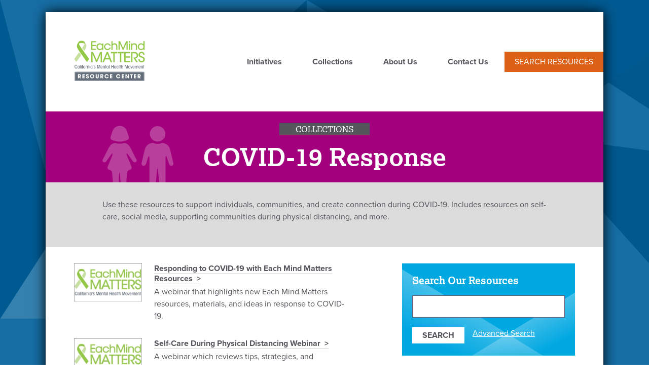

--- FILE ---
content_type: text/html; charset=UTF-8
request_url: https://emmresourcecenter.org/collection/covid-19-response?utm_source=EMM+Insiders&utm_campaign=54e26170e1-EMAIL_CAMPAIGN_2018_08_16_09_04_COPY_01&utm_medium=email&utm_term=0_885e532584-54e26170e1-436249097
body_size: 7734
content:


<!DOCTYPE html>
<html lang="en" dir="ltr" prefix="content: http://purl.org/rss/1.0/modules/content/  dc: http://purl.org/dc/terms/  foaf: http://xmlns.com/foaf/0.1/  og: http://ogp.me/ns#  rdfs: http://www.w3.org/2000/01/rdf-schema#  schema: http://schema.org/  sioc: http://rdfs.org/sioc/ns#  sioct: http://rdfs.org/sioc/types#  skos: http://www.w3.org/2004/02/skos/core#  xsd: http://www.w3.org/2001/XMLSchema# " class="no-js">
  <head>
    <meta charset="utf-8" />
<noscript><style>form.antibot * :not(.antibot-message) { display: none !important; }</style>
</noscript><script>(function(i,s,o,g,r,a,m){i["GoogleAnalyticsObject"]=r;i[r]=i[r]||function(){(i[r].q=i[r].q||[]).push(arguments)},i[r].l=1*new Date();a=s.createElement(o),m=s.getElementsByTagName(o)[0];a.async=1;a.src=g;m.parentNode.insertBefore(a,m)})(window,document,"script","https://www.google-analytics.com/analytics.js","ga");ga("create", "UA-97567243-1", {"cookieDomain":"auto"});ga("set", "dimension1", "ga:dimension1");ga("send", "pageview");</script>
<link rel="canonical" href="https://emmresourcecenter.org/collection/covid-19-response" />
<meta name="robots" content="index, follow" />
<meta name="description" content="Resources to support communities and individuals during COVID-19." />
<meta name="abstract" content="Resources to support communities and individuals during COVID-19." />
<meta property="fb:app_id" content="963111963791866" />
<meta property="og:site_name" content="Each Mind Matters Resource Center" />
<meta property="og:type" content="Website" />
<meta property="og:url" content="https://emmresourcecenter.org/collection/covid-19-response" />
<meta property="og:title" content="COVID-19 Response" />
<meta property="og:description" content="Resources to support communities and individuals during COVID-19." />
<meta name="twitter:card" content="summary" />
<meta name="twitter:description" content="Resources to support communities and individuals during COVID-19." />
<meta name="twitter:title" content="COVID-19 Response" />
<meta name="twitter:url" content="https://emmresourcecenter.org/collection/covid-19-response" />
<meta name="Generator" content="Drupal 9 (https://www.drupal.org)" />
<meta name="MobileOptimized" content="width" />
<meta name="HandheldFriendly" content="true" />
<meta name="viewport" content="width=device-width, initial-scale=1.0" />
<meta http-equiv="x-ua-compatible" content="ie=edge" />
<link rel="icon" href="/themes/custom/yvc2017/favicon.ico" type="image/vnd.microsoft.icon" />
<script src="/sites/default/files/google_tag/primary/google_tag.script.js?t8mn4c" defer></script>

    <title>COVID-19 Response</title>

    <link rel="apple-touch-icon" sizes="180x180" href="themes/custom/yvc2017/images/favicons/apple-touch-icon.png">
    <link rel="icon" type="image/png" sizes="32x32" href="themes/custom/yvc2017/images/favicons/favicon-32x32.png">
    <link rel="icon" type="image/png" sizes="16x16" href="themes/custom/yvc2017/images/favicons/favicon-16x16.png">
    <link rel="manifest" href="themes/custom/yvc2017/images/favicons/manifest.json">
    <link rel="mask-icon" href="themes/custom/yvc2017/images/favicons/safari-pinned-tab.svg" color="#5bbad5">

    <!-- Typekit fonts -->
    <script src="https://use.typekit.net/eut7xde.js"></script>
    <script>try{Typekit.load({ async: true });}catch(e){}</script>
    <!-- /Typekit fonts -->

    <link rel="stylesheet" media="all" href="/sites/default/files/css/css_opjA0KcXweEjITWvx7_HXtNH1BD46rdxP4D-vWDDeLQ.css" />
<link rel="stylesheet" media="all" href="/sites/default/files/css/css_HlNzqGFIdp_qEM3bgdUXM8Qtn775gXw0OOc0jnUr0ZY.css" />

    <script src="/themes/custom/yvc2017/js/lib/modernizr.min.js?v=3.11.7"></script>
<script src="/core/misc/modernizr-additional-tests.js?v=3.11.7"></script>


  </head>


  <body class="path-node not-front page--node-type-collection content-id-886">


    <div class="skiplinks">
      <a href="#main" class="skiplinks__link focusable-custom">Skip to main content</a>
    </div>
    <noscript aria-hidden="true"><iframe src="https://www.googletagmanager.com/ns.html?id=GTM-PQ5JXSM" height="0" width="0" style="display:none;visibility:hidden"></iframe></noscript>
      <div class="dialog-off-canvas-main-canvas" data-off-canvas-main-canvas>
    <div class="layout-container">
  <div class="page-wrapper l-constrain">
  <header class="header l-constrain" role="banner" id="top">
    
  <div class="region-header">
          

      <a class="site-logo" href="/" title="Home" rel="home">
      <img class="site-logo___image" src="/themes/custom/yvc2017/logo.svg" alt="Home" />
    </a>
      <div id="block-horizontalmenu" class="block block--horizontal-menu">
  
    
      <div class="block__content">
      <nav class="responsive-menu-block-wrapper">
  
              <ul id="horizontal-menu" class="horizontal-menu">
                    <li class="menu-item">
        <a href="/" title="homepage" data-drupal-link-system-path="&lt;front&gt;">Home</a>
              </li>
                <li class="menu-item">
        <a href="/initiatives" data-drupal-link-system-path="node/9">Initiatives</a>
              </li>
                <li class="menu-item">
        <a href="/collections" data-drupal-link-system-path="collections">Collections</a>
              </li>
                <li class="menu-item">
        <a href="/about-us" data-drupal-link-system-path="node/8">About Us</a>
              </li>
                <li class="menu-item">
        <a href="/contact" data-drupal-link-system-path="contact">Contact Us</a>
              </li>
        </ul>
  


</nav>
    </div>
  </div>
<div id="block-yvc2017-searchresourcecenter" class="block block--search-resource-center">
  
    
      <div class="block__content">
      
      <p><a href="/resources">Search Resources</a></p>
  
    </div>
  </div>
<div id="block-responsivemenumobileicon" class="responsive-menu-toggle-wrapper responsive-menu-toggle block block--responsive-menu-mobile-icon">
  
    
      <div class="block__content">
      <a id="toggle-icon" class="toggle responsive-menu-toggle-icon" title="Menu" href="#off-canvas">
  <span class="icon"></span><span class="label">Menu</span>
</a>
    </div>
  </div>

      </div>


    

  </header>


  
  

      
  <div class="region-highlighted">
    <div class="l-constrain clearfix">      <div data-drupal-messages-fallback class="hidden"></div>

    </div>  </div>

  
  <main id="main" class="main" role="main" tabindex="-1">



    


                
  <div class="region-hero">
    <div class="l-constrain clearfix">      <div class="views-element-container block block--" id="block-views-block-collections-block-1">
  
    
      <div class="block__content">
      <div><div class="view view--collections view--display-block_1 js-view-dom-id-c57e350ad9b5eef49d4b66a01c2db46a6de7ee8eab12540359c0ff4ca8684c62">
  
    
      
      <div class="view__content">
          <div class="hero-icon hero-category-70 view__row">
    <div class="views-field views-field-type content-type-label-wrapper"><div class="field-content content-type-label">Collections</div></div><div class="hero-category-icon category-icon-70"></div><h1 class="views-field views-field-title">COVID-19 Response</h1>
  </div>

    </div>
  
          </div>
</div>

    </div>
  </div>

    </div>  </div>

        
            
  <div class="region-preface">
    <div class="l-constrain clearfix">      <div id="block-entityviewcontent-3" class="block block--entity-view-content">
  
    
      <div class="block__content">
      <div data-history-node-id="886" class="node node--type-collection node--view-mode-header ds-1col clearfix">

  

  
      <p>Use these resources to support individuals, communities, and create connection during COVID-19. Includes resources on self-care, social media, supporting communities during physical distancing, and more.</p>

  

</div>


    </div>
  </div>

    </div>  </div>

    
<div class="content-columns-wrapper">
    <div class="l-constrain clearfix">
      <div class="l-sidebars">



                  <div class="l-sidebars__main">
            
  <div class="region-content">
          <div id="block-yvc2017-content" class="block block--main-page-content">
  
    
      <div class="block__content">
      <div data-history-node-id="886" class="node node--type-collection node--view-mode-full ds-1col clearfix">

  

  <div class="field field-name-field-collection-content"><div class="paragraph paragraph--type-resources paragraph--view-mode-default ds-1col clearfix">

  

  <div class="field field-name-field-related-resources"><div data-history-node-id="895" class="img-list list-simple node node--type-resource node--view-mode-teaser ds-1col clearfix">

  

        <div  class="views-field-field-feature-image">
        
                    <a href="/resources/new-each-mind-matters-resources-responding-covid-19-webinar" hreflang="en"><img loading="lazy" src="/sites/default/files/styles/teaser_image/public/2020-04/EMMpreviewimage56_7.jpg?itok=lACQjwhk" width="320" height="180" alt="Each mind matters logo" typeof="foaf:Image" />

</a>

      
  
    </div>


<div  class="img-list-teaser">
      
      <h3>
  <a href="/resources/new-each-mind-matters-resources-responding-covid-19-webinar" hreflang="en">Responding to COVID-19 with Each Mind Matters Resources</a>
</h3>

  
      <p>A webinar that highlights new Each Mind Matters resources, materials, and ideas in response to COVID-19.</p>

  
  </div>


</div>

<div data-history-node-id="904" class="img-list list-simple node node--type-resource node--view-mode-teaser ds-1col clearfix">

  

        <div  class="views-field-field-feature-image">
        
                    <a href="/resources/self-care-during-physical-distancing-webinar" hreflang="en"><img loading="lazy" src="/sites/default/files/styles/teaser_image/public/2020-05/EMMpreviewimage56_2_0.jpg?itok=Xvj1_lwr" width="320" height="180" alt="Each Mind Matters: California&#039;s Mental Health Movement" typeof="foaf:Image" />

</a>

      
  
    </div>


<div  class="img-list-teaser">
      
      <h3>
  <a href="/resources/self-care-during-physical-distancing-webinar" hreflang="en">Self-Care During Physical Distancing Webinar</a>
</h3>

  
      <p>A webinar which reviews tips, strategies, and resources for self-care during and following COVID-19, and shares resources available from Each Mind Matters: California’s Mental Health Movement.</p>

  
  </div>


</div>

<div data-history-node-id="900" class="img-list list-simple node node--type-resource node--view-mode-teaser ds-1col clearfix">

  

        <div  class="views-field-field-feature-image">
        
                    <a href="/resources/addressing-mental-health-disparities-and-social-determinants-health-during-and-following" hreflang="en"><img loading="lazy" src="/sites/default/files/styles/teaser_image/public/2020-05/EMMpreviewimage56_2.jpg?itok=TStU1LQQ" width="320" height="180" alt="Each Mind Matters logo" typeof="foaf:Image" />

</a>

      
  
    </div>


<div  class="img-list-teaser">
      
      <h3>
  <a href="/resources/addressing-mental-health-disparities-and-social-determinants-health-during-and-following" hreflang="en">Addressing Mental Health Disparities and Social Determinants of Health During and Following COVID-19 Webinar</a>
</h3>

  
      <p>A webinar which discusses what health disparities and social determinants of health look like for our communities, why some communities see greater impacts, and resources available to help your organization navigate serving your communities during this pandemic.</p>

  
  </div>


</div>

<div data-history-node-id="892" class="img-list list-simple node node--type-resource node--view-mode-teaser ds-1col clearfix">

  

        <div  class="views-field-field-feature-image">
        
                    <a href="/resources/tips-self-care-during-covid-19-arabic" hreflang="en"><img loading="lazy" src="/sites/default/files/styles/teaser_image/public/2020-04/EMMpreviewimage56_4.jpg?itok=qRVrl3Yw" width="320" height="180" alt="Each Mind Matters logo" typeof="foaf:Image" />

</a>

      
  
    </div>


<div  class="img-list-teaser">
      
      <h3>
  <a href="/resources/tips-self-care-during-covid-19-arabic" hreflang="en">Tips for Self-Care During COVID-19 (Arabic)</a>
</h3>

  
      <p>Self-care resources and tips in Arabic</p>

  
  </div>


</div>

<div data-history-node-id="899" class="img-list list-simple node node--type-resource node--view-mode-teaser ds-1col clearfix">

  

        <div  class="views-field-field-feature-image">
        
                    <a href="/resources/tips-self-care-during-covid-19-armenian-eastern" hreflang="en"><img loading="lazy" src="/sites/default/files/styles/teaser_image/public/2020-05/EMMpreviewimage56_1.jpg?itok=4Oh2115J" width="320" height="180" alt="Each Mind Matters logo" typeof="foaf:Image" />

</a>

      
  
    </div>


<div  class="img-list-teaser">
      
      <h3>
  <a href="/resources/tips-self-care-during-covid-19-armenian-eastern" hreflang="en">Tips for Self-Care During COVID-19 (Armenian - Eastern)</a>
</h3>

  
      <p>Self-care tips and resources in Armenian</p>

  
  </div>


</div>

<div data-history-node-id="885" class="img-list list-simple node node--type-resource node--view-mode-teaser ds-1col clearfix">

  

        <div  class="views-field-field-feature-image">
        
                    <a href="/resources/tips-self-care-during-covid-19" hreflang="en"><img loading="lazy" src="/sites/default/files/styles/teaser_image/public/2020-03/slice1.png?itok=XKDYVgKS" width="320" height="180" alt="Lime green ribbons" typeof="foaf:Image" />

</a>

      
  
    </div>


<div  class="img-list-teaser">
      
      <h3>
  <a href="/resources/tips-self-care-during-covid-19" hreflang="en">Tips for Self-Care During COVID-19</a>
</h3>

  
      <p>Self-care resources and tips in English</p>

  
  </div>


</div>

<div data-history-node-id="901" class="img-list list-simple node node--type-resource node--view-mode-teaser ds-1col clearfix">

  

        <div  class="views-field-field-feature-image">
        
                    <a href="/resources/tips-self-care-during-covid-19-farsi" hreflang="en"><img loading="lazy" src="/sites/default/files/styles/teaser_image/public/2020-05/EMMpreviewimage56_3.jpg?itok=wylNhTGM" width="320" height="180" alt="Each Mind Matters logo" typeof="foaf:Image" />

</a>

      
  
    </div>


<div  class="img-list-teaser">
      
      <h3>
  <a href="/resources/tips-self-care-during-covid-19-farsi" hreflang="en">Tips for Self-Care During COVID-19 (Farsi)</a>
</h3>

  
      <p>Self-care tips and resources in Farsi</p>

  
  </div>


</div>

<div data-history-node-id="893" class="img-list list-simple node node--type-resource node--view-mode-teaser ds-1col clearfix">

  

        <div  class="views-field-field-feature-image">
        
                    <a href="/resources/tips-self-care-during-covid-19-hmong" hreflang="en"><img loading="lazy" src="/sites/default/files/styles/teaser_image/public/2020-04/EMMpreviewimage56_5.jpg?itok=2j8gjbMc" width="320" height="180" alt="Each Mind Matters logo" typeof="foaf:Image" />

</a>

      
  
    </div>


<div  class="img-list-teaser">
      
      <h3>
  <a href="/resources/tips-self-care-during-covid-19-hmong" hreflang="en">Tips for Self-Care During COVID-19 (Hmong)</a>
</h3>

  
      <p>Self-care resources and tips in Hmong</p>

  
  </div>


</div>

<div data-history-node-id="902" class="img-list list-simple node node--type-resource node--view-mode-teaser ds-1col clearfix">

  

        <div  class="views-field-field-feature-image">
        
                    <a href="/resources/tips-self-care-during-covid-19-khmer" hreflang="en"><img loading="lazy" src="/sites/default/files/styles/teaser_image/public/2020-05/EMMpreviewimage.jpg?itok=_qEry2Xd" width="320" height="180" alt="Each Mind Matter Logo" typeof="foaf:Image" />

</a>

      
  
    </div>


<div  class="img-list-teaser">
      
      <h3>
  <a href="/resources/tips-self-care-during-covid-19-khmer" hreflang="en">Tips for Self-Care During COVID-19 (Khmer)</a>
</h3>

  
      <p>Tips for Self-Care During COVID-19 in Khmer</p>

  
  </div>


</div>

<div data-history-node-id="897" class="img-list list-simple node node--type-resource node--view-mode-teaser ds-1col clearfix">

  

        <div  class="views-field-field-feature-image">
        
                    <a href="/resources/tips-self-care-during-covid-19-korean" hreflang="en"><img loading="lazy" src="/sites/default/files/styles/teaser_image/public/2020-05/EMMpreviewimage56.jpg?itok=X4LVla8j" width="320" height="180" alt="Each Mind Matters logo" typeof="foaf:Image" />

</a>

      
  
    </div>


<div  class="img-list-teaser">
      
      <h3>
  <a href="/resources/tips-self-care-during-covid-19-korean" hreflang="en">Tips for Self-Care During COVID-19 (Korean)</a>
</h3>

  
      <p>Self-care tips and resources in Korean</p>

  
  </div>


</div>

<div data-history-node-id="898" class="img-list list-simple node node--type-resource node--view-mode-teaser ds-1col clearfix">

  

        <div  class="views-field-field-feature-image">
        
                    <a href="/resources/tips-self-care-during-covid-19-lao" hreflang="en"><img loading="lazy" src="/sites/default/files/styles/teaser_image/public/2020-05/EMMpreviewimage56_0.jpg?itok=pjI84nn2" width="320" height="180" alt="Each Mind Matters Logo" typeof="foaf:Image" />

</a>

      
  
    </div>


<div  class="img-list-teaser">
      
      <h3>
  <a href="/resources/tips-self-care-during-covid-19-lao" hreflang="en">Tips for Self-Care During COVID-19 (Lao)</a>
</h3>

  
      <p>Self-care tips and resources in Lao</p>

  
  </div>


</div>

<div data-history-node-id="903" class="img-list list-simple node node--type-resource node--view-mode-teaser ds-1col clearfix">

  

        <div  class="views-field-field-feature-image">
        
                    <a href="/resources/tips-self-care-during-covid-19-punjabi" hreflang="en"><img loading="lazy" src="/sites/default/files/styles/teaser_image/public/2020-05/EMMpreviewimage_0.jpg?itok=9yAS6syt" width="320" height="180" alt="Each Mind Matter Logo" typeof="foaf:Image" />

</a>

      
  
    </div>


<div  class="img-list-teaser">
      
      <h3>
  <a href="/resources/tips-self-care-during-covid-19-punjabi" hreflang="en">Tips for Self-Care During COVID-19 (Punjabi)</a>
</h3>

  
      <p>Tips for Self-Care During COVID-19 in Punjabi</p>

  
  </div>


</div>

<div data-history-node-id="887" class="img-list list-simple node node--type-resource node--view-mode-teaser ds-1col clearfix">

  

        <div  class="views-field-field-feature-image">
        
                    <a href="/resources/tips-self-care-during-covid-19-russian" hreflang="en"><img loading="lazy" src="/sites/default/files/styles/teaser_image/public/2020-04/EMMpreviewimage56.jpg?itok=3WYh0DUS" width="320" height="180" alt="Each Mind Matters logo" typeof="foaf:Image" />

</a>

      
  
    </div>


<div  class="img-list-teaser">
      
      <h3>
  <a href="/resources/tips-self-care-during-covid-19-russian" hreflang="en">Tips for Self-Care During COVID-19 (Russian)</a>
</h3>

  
      <p>Self-care tips and resources in Russian</p>

  
  </div>


</div>

<div data-history-node-id="889" class="img-list list-simple node node--type-resource node--view-mode-teaser ds-1col clearfix">

  

        <div  class="views-field-field-feature-image">
        
                    <a href="/resources/tips-self-care-during-covid-19-simplified-chinese" hreflang="en"><img loading="lazy" src="/sites/default/files/styles/teaser_image/public/2020-04/EMMpreviewimage56_1.jpg?itok=ALuRfiVf" width="320" height="180" alt="Each Mind Matters logo" typeof="foaf:Image" />

</a>

      
  
    </div>


<div  class="img-list-teaser">
      
      <h3>
  <a href="/resources/tips-self-care-during-covid-19-simplified-chinese" hreflang="en">Tips for Self-Care During COVID-19 (Simplified Chinese)</a>
</h3>

  
      <p>Self-care tips and resources in Simplified Chinese</p>

  
  </div>


</div>

<div data-history-node-id="894" class="img-list list-simple node node--type-resource node--view-mode-teaser ds-1col clearfix">

  

        <div  class="views-field-field-feature-image">
        
                    <a href="/resources/tips-self-care-during-covid-19-spanish" hreflang="en"><img loading="lazy" src="/sites/default/files/styles/teaser_image/public/2020-04/EMMpreviewimage56_6.jpg?itok=X95xFX_N" width="320" height="180" alt="Each mind matters logo" typeof="foaf:Image" />

</a>

      
  
    </div>


<div  class="img-list-teaser">
      
      <h3>
  <a href="/resources/tips-self-care-during-covid-19-spanish" hreflang="en">Tips for Self-Care During COVID-19 (Spanish)</a>
</h3>

  
      <p>Self-care tips and resources in Spanish</p>

  
  </div>


</div>

<div data-history-node-id="888" class="img-list list-simple node node--type-resource node--view-mode-teaser ds-1col clearfix">

  

        <div  class="views-field-field-feature-image">
        
                    <a href="/resources/tips-self-care-during-covid-19-tagalog" hreflang="en"><img loading="lazy" src="/sites/default/files/styles/teaser_image/public/2020-04/EMMpreviewimage56_0.jpg?itok=gXhOxphc" width="320" height="180" alt="Each mind Matters logo" typeof="foaf:Image" />

</a>

      
  
    </div>


<div  class="img-list-teaser">
      
      <h3>
  <a href="/resources/tips-self-care-during-covid-19-tagalog" hreflang="en">Tips for Self-Care During COVID-19 (Tagalog)</a>
</h3>

  
      <p>Self-care tips and resources in Tagalog</p>

  
  </div>


</div>

<div data-history-node-id="890" class="img-list list-simple node node--type-resource node--view-mode-teaser ds-1col clearfix">

  

        <div  class="views-field-field-feature-image">
        
                    <a href="/resources/tips-self-care-during-covid-19-traditional-chinese" hreflang="en"><img loading="lazy" src="/sites/default/files/styles/teaser_image/public/2020-04/EMMpreviewimage56_2.jpg?itok=dgX6kn8r" width="320" height="180" alt="Each Mind Matters logo" typeof="foaf:Image" />

</a>

      
  
    </div>


<div  class="img-list-teaser">
      
      <h3>
  <a href="/resources/tips-self-care-during-covid-19-traditional-chinese" hreflang="en">Tips for Self-Care During COVID-19 (Traditional Chinese)</a>
</h3>

  
      <p>Self-care tips and resources in Traditional Chinese</p>

  
  </div>


</div>

<div data-history-node-id="891" class="img-list list-simple node node--type-resource node--view-mode-teaser ds-1col clearfix">

  

        <div  class="views-field-field-feature-image">
        
                    <a href="/resources/tips-self-care-during-covid-19-vietnamese" hreflang="en"><img loading="lazy" src="/sites/default/files/styles/teaser_image/public/2020-04/EMMpreviewimage56_3.jpg?itok=FgsSWpI4" width="320" height="180" alt="Each Mind Matters logo" typeof="foaf:Image" />

</a>

      
  
    </div>


<div  class="img-list-teaser">
      
      <h3>
  <a href="/resources/tips-self-care-during-covid-19-vietnamese" hreflang="en">Tips for Self-Care During COVID-19 (Vietnamese)</a>
</h3>

  
      <p>Self-care tips and resources in Vietnamese</p>

  
  </div>


</div>

</div>


</div>

</div>


</div>


    </div>
  </div>
<div id="block-sharethiswidget" class="block block--share-this">
  
    
      <div class="block__content">
      <div class="sharethis-wrapper">
      <span st_url="https://emmresourcecenter.com/collection/covid-19-response" st_title="COVID-19 Response" class="st_twitter_custom" displayText="twitter"></span>

      <span st_url="https://emmresourcecenter.com/collection/covid-19-response" st_title="COVID-19 Response" class="st_facebook_custom" displayText="facebook"></span>

  </div>

    </div>
  </div>

      </div>

          </div>
        
        
                  <aside class="l-sidebars__sidebar l-sidebar-second" role="complementary">
            
  <div class="region-sidebar-second">
          <div id="block-minikeywordsearch" class="block-search-form-mini block block--search-our-resources">
  
      <h2 class="block__title">Search Our Resources</h2>
    
      <div class="block__content">
      
      <form accept-charset="UTF-8" action="/resources" data-drupal-form-fields="edit-search-api-fulltext,edit-field-language" id="views-exposed-form-search-resources-page-1" method="get">
<div class="form-item form-item--textfield form-item--id-search-api-fulltext js-form-item js-form-type-textfield js-form-item-search-api-fulltext"><label class="form-item__label" for="edit-search-api-fulltext">Search Our Resources</label><input class="form-item__text" data-drupal-selector="edit-search-api-fulltext" id="edit-search-api-fulltext" maxlength="128" name="search_api_fulltext" size="30" type="text" value="" /></div>
<span class="form-actions form-wrapper js-form-wrapper" data-drupal-selector="edit-actions" id="edit-actions"><input class="button js-form-submit" data-drupal-selector="edit-submit-search-resources" id="edit-submit-search-resources" type="submit" value="Search" /></span><span class="adv-search-link"><a href="/resources#sidebar-content">Advanced Search</a></span><span class="adv-search-link anchor-mobile"><a href="#sidebar-content">Advanced Search</a></span></form>
  
    </div>
  </div>

      </div>

          </aside>
        

      </div>
    </div>
  </div>
  </main>

    
      <footer role="contentinfo">
      <div class="footer">
      
  <div class="region-footer">
    <div class="l-constrain clearfix">      <div id="block-yvc2017-sitedevelopedwithsupportandfundingfrom" class="block block--site-developed-with-support-and-funding-from">
  
    
      <div class="block__content">
      
      <ul>
<li><a class="footer-logo emm-logo" href="http://www.eachmindmatters.org"><span class="alt-text">Each Mind Matters logo</span></a></li>
<li><a class="footer-logo calmhsa-logo" href="http://www.calmhsa.org"><span class="alt-text">CalMHSA logo</span></a></li>
<li><a class="footer-logo prop63-logo" href="http://www.dhcs.ca.gov/services/MH/Pages/MHSA.aspx"><span class="alt-text">Proposition 63 logo</span></a></li>
</ul>
<p>Funded by counties through the voter-approved Mental Health Services Act (Prop. 63).</p>

  
    </div>
  </div>
<div id="block-stayconnected" class="block block--stay-connected">
  
      <h2 class="block__title">Stay Connected</h2>
    
      <div class="block__content">
      
      <ul>
<li><a aria-label="Each Mind Matters on twitter" class="nav-icon icon-twitter" href="https://twitter.com/EachMindMatters"><span class="hidden">Twitter</span></a></li>
<li><a aria-label="Each Mind Matters on Facebook" class="nav-icon icon-facebook" href="https://www.facebook.com/EachMindMatters"><span class="hidden">Facebook</span></a></li>
<li><a aria-label="Each Mind Matters on Instagram" class="nav-icon icon-instagram" href="http://instagram.com/eachmindmatters"><span class="hidden">Instagram</span></a></li>
</ul>
<p class="link-newsletter-signup"><a href="/subscribe-our-mailing-list">Sign up for our newsletter!</a></p>

  
    </div>
  </div>
<nav role="navigation" aria-labelledby="block-mainmenuinfooter-label">
          
  <h2 class="visually-hidden" id="block-mainmenuinfooter-label">Main menu in Footer</h2>
  

      
        <ul class="nav nav--main-menu-in-footer"><li class="nav__item"><a href="/initiatives" class="nav__link" data-drupal-link-system-path="node/9">Initiatives</a></li><li class="nav__item"><a href="/collections" class="nav__link" data-drupal-link-system-path="collections">Collections</a></li><li class="nav__item"><a href="/about-us" class="nav__link" data-drupal-link-system-path="node/8">About Us</a></li><li class="nav__item"><a href="/contact" class="nav__link" data-drupal-link-system-path="contact">Contact</a></li><li class="nav__item"><a href="/resources" class="nav__link" data-drupal-link-system-path="resources">Search Resource Center</a></li></ul>  


  </nav>

    </div>  </div>

      </div>

          <div class="region-footer-bottom">
      
  <div class="region-footer-bottom">
    <div class="l-constrain clearfix">      <nav role="navigation" aria-labelledby="block-yvc2017-footer-label">
          
  <h2 class="visually-hidden" id="block-yvc2017-footer-label">Footer menu</h2>
  

      
        <ul class="nav nav--footer"><li class="nav__item"><a href="http://www.eachmindmatters.org/partners/" class="nav__link">Each Mind Matters Partners</a></li><li class="nav__item"><a href="/privacy-policy" class="nav__link">Privacy Policy</a></li><li class="nav__item"><a href="/submission-guidelines" class="nav__link">Submission Guidelines</a></li><li class="nav__item"><a href="/terms-use" class="nav__link">Terms of Use</a></li></ul>  


  </nav>

    </div>  </div>

      </div>
     
    </footer>
  </div> 
</div>

  </div>

    <div class="off-canvas-wrapper"><div id="off-canvas">
              <ul>
              <li class="menu-item--f09eda0a-4964-402b-b888-19b348c5c961 menu-name--main">
        <a href="/" title="homepage" data-drupal-link-system-path="&lt;front&gt;">Home</a>
              </li>
          <li class="menu-item--a6073a92-d8a2-4758-9557-c8c0a21485fb menu-name--main">
        <a href="/initiatives" data-drupal-link-system-path="node/9">Initiatives</a>
              </li>
          <li class="menu-item--_8f9cabd-918b-41b5-b31d-0f72a17af3ca menu-name--main">
        <a href="/collections" data-drupal-link-system-path="collections">Collections</a>
              </li>
          <li class="menu-item--_cfa6107-1330-4f49-85f3-f5e85f3f87dc menu-name--main">
        <a href="/about-us" data-drupal-link-system-path="node/8">About Us</a>
              </li>
          <li class="menu-item--efe13f99-7135-4897-b61e-ac073b76ca53 menu-name--main">
        <a href="/contact" data-drupal-link-system-path="contact">Contact Us</a>
              </li>
        </ul>
  

</div></div>
    <script type="application/json" data-drupal-selector="drupal-settings-json">{"path":{"baseUrl":"\/","scriptPath":null,"pathPrefix":"","currentPath":"node\/886","currentPathIsAdmin":false,"isFront":false,"currentLanguage":"en","currentQuery":{"utm_campaign":"PANTHEON_STRIPPED","utm_medium":"PANTHEON_STRIPPED","utm_source":"PANTHEON_STRIPPED","utm_term":"PANTHEON_STRIPPED"}},"pluralDelimiter":"\u0003","suppressDeprecationErrors":true,"ajaxPageState":{"libraries":"fitvids\/fitvids,fitvids\/init,google_analytics\/google_analytics,paragraphs\/drupal.paragraphs.unpublished,responsive_menu\/responsive_menu.breakpoint,responsive_menu\/responsive_menu.config,responsive_menu\/responsive_menu.styling,sharethis\/sharethis,sharethis\/sharethispickerexternalbuttons,sharethis\/sharethispickerexternalbuttonsws,statistics\/drupal.statistics,system\/base,views\/views.ajax,views\/views.module,yvc2017\/global","theme":"yvc2017","theme_token":null},"ajaxTrustedUrl":[],"responsive_menu":{"position":"right","theme":"theme-dark","pagedim":"pagedim","modifyViewport":true,"use_bootstrap":false,"breakpoint":"(min-width: 700px)","drag":false,"mediaQuery":"(min-width: 700px)"},"fitvids":{"selectors":".node","custom_vendors":"","ignore_selectors":""},"google_analytics":{"trackOutbound":true,"trackMailto":true,"trackDownload":true,"trackDownloadExtensions":"7z|aac|ai|arc|arj|asf|asx|avi|bin|csv|doc(x|m)?|dot(x|m)?|exe|flv|gif|gz|gzip|hqx|indd|jar|jpe?g|js|mp(2|3|4|e?g)|mov(ie)?|msi|msp|pdf|phps|png|ppt(x|m)?|pot(x|m)?|pps(x|m)?|ppam|sld(x|m)?|thmx|qtm?|ra(m|r)?|rtf|sea|sit|tar|tgz|torrent|txt|wav|wma|wmv|wpd|xls(x|m|b)?|xlt(x|m)|xlam|xml|z|zip"},"sharethis":{"publisher":"dr-9ad52b10-9ebe-470d-368f-b7938ed533e1","version":"5x","doNotCopy":true,"hashAddressBar":false,"doNotHash":true},"statistics":{"data":{"nid":"886"},"url":"\/core\/modules\/statistics\/statistics.php"},"field_group":{"html_element":{"mode":"teaser","context":"view","settings":{"classes":"img-list-teaser","id":"","element":"div","show_label":false,"label_element":"h3","attributes":"","effect":"none","speed":"fast"}}},"views":{"ajax_path":"\/views\/ajax","ajaxViews":{"views_dom_id:c57e350ad9b5eef49d4b66a01c2db46a6de7ee8eab12540359c0ff4ca8684c62":{"view_name":"collections","view_display_id":"block_1","view_args":"886","view_path":"\/node\/886","view_base_path":null,"view_dom_id":"c57e350ad9b5eef49d4b66a01c2db46a6de7ee8eab12540359c0ff4ca8684c62","pager_element":0}}},"user":{"uid":0,"permissionsHash":"9a8c9bc0c8c023bd2e32d0a9f99271d61a089f9e84c3eb87ed81d147f4c5d1ac"}}</script>
<script src="/sites/default/files/js/js_kbD-C0Q2FgdnH6MzWW4mrgmWdc-yoPax3mfRDUNKxQM.js"></script>
<script src="https://ws.sharethis.com/button/buttons.js"></script>
<script src="/sites/default/files/js/js_LfRcKfN4C_hYTZlL1o0n15bWtfNwLZDdu6tR8qQ7sJ0.js"></script>

  </body>
</html>


--- FILE ---
content_type: text/css
request_url: https://emmresourcecenter.org/sites/default/files/css/css_HlNzqGFIdp_qEM3bgdUXM8Qtn775gXw0OOc0jnUr0ZY.css
body_size: 15988
content:
article,aside,details,figcaption,figure,footer,header,main,menu,nav,section{display:block;}b,strong{font-weight:inherit;}b,strong{font-weight:bolder;}code,kbd,pre,samp{font-size:1em;}sub,sup{font-size:75%;line-height:0;position:relative;vertical-align:baseline;}audio,progress,video{display:inline-block;vertical-align:baseline;}button,input,optgroup,select,textarea{font-family:inherit;font-size:100%;margin:0;}button,input{overflow:visible;}button,select{text-transform:none;}button,html [type='button'],[type='reset'],[type='submit']{-webkit-appearance:button;}button::-moz-focus-inner,[type='button']::-moz-focus-inner,[type='reset']::-moz-focus-inner,[type='submit']::-moz-focus-inner{border-style:none;padding:0;}button::-moz-focusring,[type='button']::-moz-focusring,[type='reset']::-moz-focusring,[type='submit']::-moz-focusring{outline:1px dotted ButtonText;}[type='checkbox'],[type='radio']{box-sizing:border-box;padding:0;}[type='number']::-webkit-inner-spin-button,[type='number']::-webkit-outer-spin-button{height:auto;}[type='search']{-webkit-appearance:textfield;outline-offset:-2px;}[type='search']::-webkit-search-cancel-button,[type='search']::-webkit-search-decoration{-webkit-appearance:none;}::-webkit-file-upload-button{-webkit-appearance:button;font:inherit;}template,[hidden]{display:none;}abbr,blockquote,code,kbd,q,samp,tt,var{-webkit-hyphens:none;-ms-hyphens:none;hyphens:none;}[tabindex='-1']:focus{outline:none !important;}::-moz-selection{background:#dce4ef;color:#212121;text-shadow:none;}::selection{background:#dce4ef;color:#212121;text-shadow:none;}*,*::before,*::after{box-sizing:inherit;}*{transition-duration:0.2s;transition-property:background-color,border-color,box-shadow,color,opacity,text-shadow,transform;transition-timing-function:linear;}a{background-color:transparent;color:#00609c;outline-offset:0.125em;-webkit-text-decoration-skip:objects a;}a :active,a:hover{outline:0;}a:hover,a:focus{color:#dc6016;}abbr[title]{border-bottom:none;text-decoration:underline;text-decoration:underline dotted;}abbr:hover{cursor:help;}audio:not([controls]){display:none;height:0;}blockquote{margin:0 1.5em 1rem;}body{background-color:#fff;color:#54565b;margin:0;padding:0;word-wrap:break-word;}button{overflow:visible;}canvas{display:inline-block;}caption{margin-bottom:0.5rem;}dd{margin-bottom:1rem;}dfn{font-style:italic;}dl{margin:0 0 1rem;}fieldset{border:0;margin:0;padding:0;}figure{margin:0 0 1rem;}h1,h2,h3,h4,h5,h6{color:inherit;font-weight:700;-webkit-hyphens:none;-ms-hyphens:none;hyphens:none;line-height:1.3;margin:0 0 1rem;text-rendering:optimizeLegibility;}h1{font-size:2.5em;margin-bottom:0.5em;}h2{font-size:1.875em;}h3{font-size:1.25em;}h4{font-size:1em;}h5{font-size:0.9375em;}h6{font-size:0.8125em;font-weight:400;text-transform:uppercase;}hr{border:1px solid #54565b;box-sizing:content-box;height:0;margin:1rem 0;padding-bottom:-1px;}html{box-sizing:border-box;font-size:100%;line-height:1.5;min-height:100%;-webkit-text-size-adjust:100%;-ms-text-size-adjust:100%;text-size-adjust:100%;}iframe{border:0;}img{border:0;font-style:italic;height:auto;max-width:100%;}input{line-height:normal;}legend{border:0;box-sizing:border-box;color:inherit;display:table;margin:0;max-width:100%;padding:0;white-space:normal;}li{margin-bottom:0.5rem;}li:last-child{margin-bottom:0;}mark{background:#ff0;color:#000;}ol{margin:0 0 1rem;padding:0 0 0 1.5em;}[dir='rtl'] ol{padding:0 1.5em 0 0;}ol ol,ol ul{margin:0.5rem 0 0;}optgroup{font-weight:bold;}p{margin:0 0 1rem;}pre{margin:0 0 1rem;overflow:auto;}small{font-size:0.9375em;}sub{bottom:-0.25em;}summary{display:list-item;}sup{top:-0.5em;}svg:not(:root){overflow:hidden;}table{border-collapse:collapse;border-spacing:0;margin-bottom:1rem;min-width:100%;}td{background-color:#ffffff;border:1px solid #5b616b;padding:0.9375rem;}textarea{overflow:auto;}tfoot td,tfoot th{background-color:#f1f1f1;}th{background-color:#ffffff;border:1px solid #5b616b;padding:0.9375rem;text-align:left;}thead td,thead th{background-color:#f1f1f1;}ul{list-style-type:disc;margin:0 0 1rem;padding:0 0 0 1.2em;}[dir='rtl'] ul{padding:0 1.2em 0 0;}ul ol,ul ul{margin:0.5rem 0 0;}@media print{*{background-color:transparent !important;box-shadow:none !important;color:#000 !important;text-shadow:none !important;}a,a:visited{text-decoration:none;}a[href]::after{font-family:"proxima-nova",sans-serif;content:" <" attr(href) ">";font-size:10pt;font-weight:normal;text-transform:lowercase;}a[href^='javascript:']::after,a[href^='mailto:']::after,a[href^='tel:']::after,a[href^='#']::after,a[href*='?']::after{content:'';}abbr[title]::after{content:" (" attr(title) ")";}blockquote,img,li,pre,tr{page-break-inside:avoid;}h1 a::after,h2 a::after,h3 a::after,h4 a::after,h5 a::after,h6 a::after{display:inline-block;}h2,h3,h4{page-break-after:avoid;}h2,h3,h4,p{orphans:3;widows:3;}iframe,nav{display:none;}img{max-width:100% !important;}thead{display:table-header-group;}@page{margin:2cm;}}.breadcrumb__title,.form-item__checkbox,.form-item__radio{clip:rect(1px,1px,1px,1px);height:1px;overflow:hidden;position:absolute;width:1px;word-wrap:normal;}.l-grid__row::after{clear:both;content:'';display:table;}.mobile-menu__button,.skiplinks,.nav--primary-local-tasks .nav__link{font-family:-apple-system,BlinkMacSystemFont,"Segoe UI",Roboto,Oxygen-Sans,Ubuntu,Cantarell,"Fira Sans","Droid Sans","Open Sans","Helvetica Neue",sans-serif;}html,.button,.nav--primary-local-tasks .nav__link{font-family:"proxima-nova",sans-serif;}h1,h2,h3,h4,h5,h6{font-family:"lexia",serif;}code,kbd,pre,samp{font-family:Consolas,"Lucida Console","Liberation Mono","Courier New",monospace,sans-serif;}ul.toolbar-menu{font-size:1em;}ul.toolbar-menu li{margin-bottom:0;}.l-constrain{margin-left:auto;margin-right:auto;max-width:1100px;max-width:68.75rem;padding-left:15px;padding-right:15px;padding-left:0.9375rem;padding-right:0.9375rem;}.l-constrain--no-padding{padding-left:0;padding-right:0;}@media (min-width:68.75em){.header.l-constrain,.region-highlighted .l-constrain,.region-hero .l-constrain,.content-columns-wrapper .l-constrain,.footer .l-constrain,.region-footer-bottom .l-constrain{padding-left:60px;padding-left:3.5rem;padding-right:60px;padding-right:3.5rem;}}@media (min-width:68.75em){.region-preface .l-constrain,.path-collections .content-columns-wrapper .l-constrain,.content-id-12 .content-columns-wrapper .l-constrain,.content-id-13 .content-columns-wrapper .l-constrain,.content-id-14 .content-columns-wrapper .l-constrain{padding-left:112px;padding-left:7rem;padding-right:112px;padding-right:7rem;}}@media (min-width:68.75em){.page--node-type-page:not(.content-id-9) .content-columns-wrapper .l-constrain{padding-left:180px;padding-left:11.25rem;padding-right:180px;padding-right:11.25rem;}}.content-columns-wrapper{clear:both;}.header.l-constrain{padding-right:0;}.l-grid__column{width:100%;text-align:center;}@media (min-width:43.75em){.l-grid{overflow:hidden;}.l-grid__row{margin-left:-0.625rem;margin-right:-0.625rem;}.l-grid__column{float:left;padding:0 0.625rem;text-align:left;}.l-grid--cols-2 .l-grid__column{width:50%;}.l-grid--cols-3 .l-grid__column{width:33.3333333333%;}.l-grid--cols-4 .l-grid__column{width:25%;}.l-grid--cols-5 .l-grid__column{width:20%;}.l-grid--cols-6 .l-grid__column{width:16.6666666667%;}}@media (min-width:43.75em){.l-sidebars{display:-ms-flexbox;display:flex;-ms-flex-wrap:wrap;flex-wrap:wrap;}}@media (min-width:43.75em){.l-sidebars{-ms-flex-wrap:nowrap;flex-wrap:nowrap;}}[class^="l-sidebars__"]{-ms-flex-positive:1;flex-grow:1;}.l-sidebars__full{-ms-flex-preferred-size:100%;flex-basis:100%;}.l-sidebars__main{-ms-flex-preferred-size:50%;flex-basis:50%;}.l-sidebars__sidebar{-ms-flex-preferred-size:22.3%;flex-basis:22.3%;}@media (min-width:43.75em){.l-sidebar-second{padding-left:7em;}.page--node-type-resource .l-sidebar-second{padding-left:3em;}}.l-slat::after{clear:both;content:'';display:table;}.l-slat__media{margin:0;padding:0 0 1em;}@media (min-width:37.5em){.l-slat__media{float:left;padding-right:1em;}}.l-slat__media:empty{padding:0;}.l-slat__media a,.l-slat__media img{display:block;}.l-slat__content{display:table-cell;width:10000px;}@media (min-width:37.5em){.l-slat--reversed .l-slat__media{float:right;padding-left:1em;padding-right:0;}}.breadcrumb{margin:1rem 0;}.breadcrumb__list{list-style:none;margin:0;padding:0;}.breadcrumb__item{display:inline;margin-right:0.5em;}.breadcrumb__item::after{content:'\2794';margin-left:0.5em;}.breadcrumb__item:last-child::after{content:'';margin-left:0;}.button{background-color:#0071bc;border:0;color:#fff;cursor:pointer;display:inline-block;font-size:1rem;-moz-osx-font-smoothing:grayscale;-webkit-font-smoothing:antialiased;font-weight:700;line-height:1.25;padding:0.375rem 1.25rem;text-align:center;text-decoration:none;vertical-align:top;white-space:normal;margin:0 0 0.5em;}.button:focus,.button:hover{background-color:#205493;color:#fff;outline:0;}.button:active{background-color:#112e51;color:#fff;}.button[disabled]{background-color:#d6d7d9;color:#323a45;cursor:default;pointer-events:none;}.button + .button{margin-left:0.5em;}[dir='rtl'] .button + .button{margin-left:0;margin-right:0.5em;}.button{color:#fff;font-weight:700;text-transform:uppercase;background-color:#dc6016;}.button:hover,.button:focus,.button:active{background-color:#54565b;}.button-link a,a.button-link{color:#fff;font-weight:700;padding:0.5em 1em;border:1px solid #54565b;text-decoration:none;text-transform:uppercase;background-color:#54565b;}.button-link a:hover,.button-link a:focus,.button-link a:active,a.button-link:hover,a.button-link:focus,a.button-link:active{background-color:#fff;color:#54565b;}.tile-list-simple .col-content{background-image:url(/themes/custom/yvc2017/images/bg/collection-suicide-prevention.png);background-image:linear-gradient(transparent,transparent),url(/themes/custom/yvc2017/images/bg/diagonal.svg),url(/themes/custom/yvc2017/images/bg/collection-suicide-prevention.svg);background-size:cover,cover,33%;background-position:center,bottom -20px left,right 0 bottom -5px;background-repeat:no-repeat;}.tile-list-simple .col-content.category-48{background-image:url(/themes/custom/yvc2017/images/bg/collection-asian-pacific.png);background-image:linear-gradient(transparent,transparent),url(/themes/custom/yvc2017/images/bg/diagonal.svg),url(/themes/custom/yvc2017/images/bg/collection-asian-pacific.svg);}.tile-list-simple .col-content.category-49{background-image:url(/themes/custom/yvc2017/images/bg/collection-back-to-school.png);background-image:linear-gradient(transparent,transparent),url(/themes/custom/yvc2017/images/bg/diagonal.svg),url(/themes/custom/yvc2017/images/bg/collection-back-to-school.svg);}.tile-list-simple .col-content.category-50{background-image:url(/themes/custom/yvc2017/images/bg/collection-black-history-month.png);background-image:linear-gradient(transparent,transparent),url(/themes/custom/yvc2017/images/bg/diagonal.svg),url(/themes/custom/yvc2017/images/bg/collection-black-history-month.svg);}.tile-list-simple .col-content.category-51{background-image:url(/themes/custom/yvc2017/images/bg/collection-children.png);background-image:linear-gradient(transparent,transparent),url(/themes/custom/yvc2017/images/bg/diagonal.svg),url(/themes/custom/yvc2017/images/bg/collection-children.svg);}.tile-list-simple .col-content.category-52{background-image:url(/themes/custom/yvc2017/images/bg/collection-conference-training.png);background-image:linear-gradient(transparent,transparent),url(/themes/custom/yvc2017/images/bg/diagonal.svg),url(/themes/custom/yvc2017/images/bg/collection-conference-training.svg);}.tile-list-simple .col-content.category-53{background-image:url(/themes/custom/yvc2017/images/bg/collection-continuing-education.png);background-image:linear-gradient(transparent,transparent),url(/themes/custom/yvc2017/images/bg/diagonal.svg),url(/themes/custom/yvc2017/images/bg/collection-continuing-education.svg);}.tile-list-simple .col-content.category-71{background-image:url(/themes/custom/yvc2017/images/bg/collection-faith-based.png);background-image:linear-gradient(transparent,transparent),url(/themes/custom/yvc2017/images/bg/diagonal.svg),url(/themes/custom/yvc2017/images/bg/collection-faith-based.svg);}.tile-list-simple .col-content.category-54{background-image:url(/themes/custom/yvc2017/images/bg/collection-higher-education.png);background-image:linear-gradient(transparent,transparent),url(/themes/custom/yvc2017/images/bg/diagonal.svg),url(/themes/custom/yvc2017/images/bg/collection-higher-education.svg);}.tile-list-simple .col-content.category-72{background-image:url(/themes/custom/yvc2017/images/bg/collection-hispanic-heritage.png);background-image:linear-gradient(transparent,transparent),url(/themes/custom/yvc2017/images/bg/diagonal.svg),url(/themes/custom/yvc2017/images/bg/collection-hispanic-heritage.svg);}.tile-list-simple .col-content.category-56{background-image:url(/themes/custom/yvc2017/images/bg/collection-k-12-schools.png);background-image:linear-gradient(transparent,transparent),url(/themes/custom/yvc2017/images/bg/diagonal.svg),url(/themes/custom/yvc2017/images/bg/collection-k-12-schools.svg);}.tile-list-simple .col-content.category-55{background-image:url(/themes/custom/yvc2017/images/bg/collection-lgbtq.png);background-image:linear-gradient(transparent,transparent),url(/themes/custom/yvc2017/images/bg/diagonal.svg),url(/themes/custom/yvc2017/images/bg/collection-lgbtq.svg);}.tile-list-simple .col-content.category-57{background-image:url(/themes/custom/yvc2017/images/bg/collection-lunar-new-year.png);background-image:linear-gradient(transparent,transparent),url(/themes/custom/yvc2017/images/bg/diagonal.svg),url(/themes/custom/yvc2017/images/bg/collection-lunar-new-year.svg);}.tile-list-simple .col-content.category-58{background-image:url(/themes/custom/yvc2017/images/bg/collection-man.png);background-image:linear-gradient(transparent,transparent),url(/themes/custom/yvc2017/images/bg/diagonal.svg),url(/themes/custom/yvc2017/images/bg/collection-man.svg);}.tile-list-simple .col-content.category-59{background-image:url(/themes/custom/yvc2017/images/bg/collection-mental-health-month.png);background-image:linear-gradient(transparent,transparent),url(/themes/custom/yvc2017/images/bg/diagonal.svg),url(/themes/custom/yvc2017/images/bg/collection-mental-health-month.svg);}.tile-list-simple .col-content.category-60{background-image:url(/themes/custom/yvc2017/images/bg/collection-mental-health-providers.png);background-image:linear-gradient(transparent,transparent),url(/themes/custom/yvc2017/images/bg/diagonal.svg),url(/themes/custom/yvc2017/images/bg/collection-mental-health-providers.svg);}.tile-list-simple .col-content.category-61{background-image:url(/themes/custom/yvc2017/images/bg/collection-minority-mental-health.png);background-image:linear-gradient(transparent,transparent),url(/themes/custom/yvc2017/images/bg/diagonal.svg),url(/themes/custom/yvc2017/images/bg/collection-minority-mental-health.svg);}.tile-list-simple .col-content.category-62{background-image:url(/themes/custom/yvc2017/images/bg/collection-native-american.png);background-image:linear-gradient(transparent,transparent),url(/themes/custom/yvc2017/images/bg/diagonal.svg),url(/themes/custom/yvc2017/images/bg/collection-native-american.svg);}.tile-list-simple .col-content.category-63{background-image:url(/themes/custom/yvc2017/images/bg/collection-non-binary.png);background-image:linear-gradient(transparent,transparent),url(/themes/custom/yvc2017/images/bg/diagonal.svg),url(/themes/custom/yvc2017/images/bg/collection-non-binary.svg);}.tile-list-simple .col-content.category-64{background-image:url(/themes/custom/yvc2017/images/bg/collection-older-adults.png);background-image:linear-gradient(transparent,transparent),url(/themes/custom/yvc2017/images/bg/diagonal.svg),url(/themes/custom/yvc2017/images/bg/collection-older-adults.svg);}.tile-list-simple .col-content.category-65{background-image:url(/themes/custom/yvc2017/images/bg/collection-primary-care-providers.png);background-image:linear-gradient(transparent,transparent),url(/themes/custom/yvc2017/images/bg/diagonal.svg),url(/themes/custom/yvc2017/images/bg/collection-primary-care-providers.svg);}.tile-list-simple .col-content.category-66{background-image:url(/themes/custom/yvc2017/images/bg/collection-ramadan.png);background-image:linear-gradient(transparent,transparent),url(/themes/custom/yvc2017/images/bg/diagonal.svg),url(/themes/custom/yvc2017/images/bg/collection-ramadan.svg);}.tile-list-simple .col-content.category-74{background-image:url(/themes/custom/yvc2017/images/bg/collection-suicide-prevention-week.png);background-image:linear-gradient(transparent,transparent),url(/themes/custom/yvc2017/images/bg/diagonal.svg),url(/themes/custom/yvc2017/images/bg/collection-suicide-prevention-week.svg);}.tile-list-simple .col-content.category-67{background-image:url(/themes/custom/yvc2017/images/bg/collection-veterans.png);background-image:linear-gradient(transparent,transparent),url(/themes/custom/yvc2017/images/bg/diagonal.svg),url(/themes/custom/yvc2017/images/bg/collection-veterans.svg);}.tile-list-simple .col-content.category-68{background-image:url(/themes/custom/yvc2017/images/bg/collection-woman.png);background-image:linear-gradient(transparent,transparent),url(/themes/custom/yvc2017/images/bg/diagonal.svg),url(/themes/custom/yvc2017/images/bg/collection-woman.svg);}.tile-list-simple .col-content.category-69{background-image:url(/themes/custom/yvc2017/images/bg/collection-womens-history.png);background-image:linear-gradient(transparent,transparent),url(/themes/custom/yvc2017/images/bg/diagonal.svg),url(/themes/custom/yvc2017/images/bg/collection-womens-history.svg);}.tile-list-simple .col-content.category-86{background-image:url(/themes/custom/yvc2017/images/bg/collection-workplace.png);background-image:linear-gradient(transparent,transparent),url(/themes/custom/yvc2017/images/bg/diagonal.svg),url(/themes/custom/yvc2017/images/bg/collection-workplace.svg);}.tile-list-simple .col-content.category-70{background-image:url(/themes/custom/yvc2017/images/bg/collection-young-adults.png);background-image:linear-gradient(transparent,transparent),url(/themes/custom/yvc2017/images/bg/diagonal.svg),url(/themes/custom/yvc2017/images/bg/collection-young-adults.svg);}.hero-icon{position:relative;z-index:0;}.hero-icon h1,.hero-icon .content-type-label-wrapper{position:relative;z-index:2;}.hero-icon h1,.hero-icon .category-icon-51{display:inline-block;}.hero-icon h1{width:inherit !important;}.hero-category-icon{position:absolute;width:7em;height:7em;bottom:-0.5em;left:0;background-size:contain;background-repeat:no-repeat;opacity:0.5;z-index:1;}.hero-category-icon.category-icon-48{background-image:url(/themes/custom/yvc2017/images/bg/collection-asian-pacific.png);background-image:linear-gradient(transparent,transparent),url(/themes/custom/yvc2017/images/bg/collection-asian-pacific.svg);}.hero-category-icon.category-icon-49{background-image:url(/themes/custom/yvc2017/images/bg/collection-back-to-school.png);background-image:linear-gradient(transparent,transparent),url(/themes/custom/yvc2017/images/bg/collection-back-to-school.svg);}.hero-category-icon.category-icon-50{background-image:url(/themes/custom/yvc2017/images/bg/collection-black-history-month.png);background-image:linear-gradient(transparent,transparent),url(/themes/custom/yvc2017/images/bg/collection-black-history-month.svg);}.hero-category-icon.category-icon-51{background-image:url(/themes/custom/yvc2017/images/bg/collection-children.png);background-image:linear-gradient(transparent,transparent),url(/themes/custom/yvc2017/images/bg/collection-children.svg);}.hero-category-icon.category-icon-52{background-image:url(/themes/custom/yvc2017/images/bg/collection-conference-training.png);background-image:linear-gradient(transparent,transparent),url(/themes/custom/yvc2017/images/bg/collection-conference-training.svg);}.hero-category-icon.category-icon-53{background-image:url(/themes/custom/yvc2017/images/bg/collection-continuing-education.png);background-image:linear-gradient(transparent,transparent),url(/themes/custom/yvc2017/images/bg/collection-continuing-education.svg);}.hero-category-icon.category-icon-71{background-image:url(/themes/custom/yvc2017/images/bg/collection-faith-based.png);background-image:linear-gradient(transparent,transparent),url(/themes/custom/yvc2017/images/bg/collection-faith-based.svg);}.hero-category-icon.category-icon-54{background-image:url(/themes/custom/yvc2017/images/bg/collection-higher-education.png);background-image:linear-gradient(transparent,transparent),url(/themes/custom/yvc2017/images/bg/collection-higher-education.svg);}.hero-category-icon.category-icon-72{background-image:url(/themes/custom/yvc2017/images/bg/collection-hispanic-heritage.png);background-image:linear-gradient(transparent,transparent),url(/themes/custom/yvc2017/images/bg/collection-hispanic-heritage.svg);}.hero-category-icon.category-icon-56{background-image:url(/themes/custom/yvc2017/images/bg/collection-k-12-schools.png);background-image:linear-gradient(transparent,transparent),url(/themes/custom/yvc2017/images/bg/collection-k-12-schools.svg);}.hero-category-icon.category-icon-55{background-image:url(/themes/custom/yvc2017/images/bg/collection-lgbtq.png);background-image:linear-gradient(transparent,transparent),url(/themes/custom/yvc2017/images/bg/collection-lgbtq.svg);}.hero-category-icon.category-icon-57{background-image:url(/themes/custom/yvc2017/images/bg/collection-lunar-new-year.png);background-image:linear-gradient(transparent,transparent),url(/themes/custom/yvc2017/images/bg/collection-lunar-new-year.svg);}.hero-category-icon.category-icon-58{background-image:url(/themes/custom/yvc2017/images/bg/collection-man.png);background-image:linear-gradient(transparent,transparent),url(/themes/custom/yvc2017/images/bg/collection-man.svg);}.hero-category-icon.category-icon-59{background-image:url(/themes/custom/yvc2017/images/bg/collection-mental-health-month.png);background-image:linear-gradient(transparent,transparent),url(/themes/custom/yvc2017/images/bg/collection-mental-health-month.svg);}.hero-category-icon.category-icon-60{background-image:url(/themes/custom/yvc2017/images/bg/collection-mental-health-providers.png);background-image:linear-gradient(transparent,transparent),url(/themes/custom/yvc2017/images/bg/collection-mental-health-providers.svg);}.hero-category-icon.category-icon-61{background-image:url(/themes/custom/yvc2017/images/bg/collection-minority-mental-health.png);background-image:linear-gradient(transparent,transparent),url(/themes/custom/yvc2017/images/bg/collection-minority-mental-health.svg);}.hero-category-icon.category-icon-62{background-image:url(/themes/custom/yvc2017/images/bg/collection-native-american.png);background-image:linear-gradient(transparent,transparent),url(/themes/custom/yvc2017/images/bg/collection-native-american.svg);}.hero-category-icon.category-icon-63{background-image:url(/themes/custom/yvc2017/images/bg/collection-non-binary.png);background-image:linear-gradient(transparent,transparent),url(/themes/custom/yvc2017/images/bg/collection-non-binary.svg);}.hero-category-icon.category-icon-64{background-image:url(/themes/custom/yvc2017/images/bg/collection-older-adults.png);background-image:linear-gradient(transparent,transparent),url(/themes/custom/yvc2017/images/bg/collection-older-adults.svg);}.hero-category-icon.category-icon-65{background-image:url(/themes/custom/yvc2017/images/bg/collection-primary-care-providers.png);background-image:linear-gradient(transparent,transparent),url(/themes/custom/yvc2017/images/bg/collection-primary-care-providers.svg);}.hero-category-icon.category-icon-66{background-image:url(/themes/custom/yvc2017/images/bg/collection-ramadan.png);background-image:linear-gradient(transparent,transparent),url(/themes/custom/yvc2017/images/bg/collection-ramadan.svg);}.hero-category-icon.category-icon-67{background-image:url(/themes/custom/yvc2017/images/bg/collection-suicide-prevention.png);background-image:linear-gradient(transparent,transparent),url(/themes/custom/yvc2017/images/bg/collection-suicide-prevention.svg);}.hero-category-icon.category-icon-74{background-image:url(/themes/custom/yvc2017/images/bg/collection-suicide-prevention-week.png);background-image:linear-gradient(transparent,transparent),url(/themes/custom/yvc2017/images/bg/collection-suicide-prevention-week.svg);}.hero-category-icon.category-icon-67{background-image:url(/themes/custom/yvc2017/images/bg/collection-veterans.png);background-image:linear-gradient(transparent,transparent),url(/themes/custom/yvc2017/images/bg/collection-veterans.svg);}.hero-category-icon.category-icon-68{background-image:url(/themes/custom/yvc2017/images/bg/collection-woman.png);background-image:linear-gradient(transparent,transparent),url(/themes/custom/yvc2017/images/bg/collection-woman.svg);}.hero-category-icon.category-icon-69{background-image:url(/themes/custom/yvc2017/images/bg/collection-womens-history.png);background-image:linear-gradient(transparent,transparent),url(/themes/custom/yvc2017/images/bg/collection-womens-history.svg);}.hero-category-icon.category-icon-86{background-image:url(/themes/custom/yvc2017/images/bg/collection-workplace.png);background-image:linear-gradient(transparent,transparent),url(/themes/custom/yvc2017/images/bg/collection-workplace.svg);}.hero-category-icon.category-icon-70{background-image:url(/themes/custom/yvc2017/images/bg/collection-young-adults.png);background-image:linear-gradient(transparent,transparent),url(/themes/custom/yvc2017/images/bg/collection-young-adults.svg);}.js .details:not([open]) > .details__content{display:none;}.details__summary{background-image:url(/themes/custom/yvc2017/images/bg/plus.png);background-image:linear-gradient(transparent,transparent),url(/themes/custom/yvc2017/images/bg/plus.svg);background-color:#f1f1f1;background-position:right 1.875rem center;background-repeat:no-repeat;background-size:0.8125rem;cursor:pointer;display:block;font-weight:bold;line-height:1;outline:0;padding:0.9375rem 3.4375rem 0.9375rem 1.875rem;}[dir='rtl'] .details__summary{background-position:left 1.875rem center;padding-left:3.4375rem;padding-right:1.875rem;}[open] > .details__summary{background-image:url(/themes/custom/yvc2017/images/bg/minus.png);background-image:linear-gradient(transparent,transparent),url(/themes/custom/yvc2017/images/bg/minus.svg);}.details__summary:hover{background-color:#d6d7d9;}.details__summary:focus{box-shadow:0 0 3px #3e94cf,0 0 7px #3e94cf;}.details__summary::-webkit-details-marker{display:none;}.details__fallback-link{color:inherit !important;display:block;outline:0;text-decoration:none;}.details__content{background:#fff;border:3px solid #f1f1f1;border-top:0;padding:1.875rem;}.details__content > :last-child{margin-bottom:0;}.details__description{color:#54565b;font-size:0.9375rem;margin-bottom:1rem;}.details__description > :last-child{margin-bottom:0;}.fieldset{margin-bottom:3.375rem;padding:0;position:relative;top:1.5rem;}.fieldset__legend-text{display:block;}.fieldset__legend-link{display:block;}.fieldset__description{color:#54565b;font-size:0.9375rem;}.fieldset__description > :last-child{margin-bottom:0;}.fieldset--default{background:#fff;border:1px solid #aeb0b5;margin:1rem 0 1.75rem;padding:0 1em;}.fieldset--default .fieldset__legend{background:#d6d7d9;border:1px solid #aeb0b5;border-bottom:none;color:#212121;height:2em;line-height:2;padding:0;text-shadow:0 1px 0 #fff;}.fieldset--default .fieldset__legend-text{padding-left:1em;}[dir='rtl'] .fieldset--default .fieldset__legend-text{padding-left:0;padding-right:1em;}.fieldset--default .fieldset__content{margin-top:2.5em;}.fieldset--default .fieldset__description{font-style:italic;margin:1rem 0;}.form-item{margin:0 0 1.875rem;}.form-item__label{display:block;}.is-disabled > .form-item__label{color:#54565b;}.form-item__fieldset{border:0;margin:0;padding:0;}.form-item__description{color:#54565b;font-size:0.9375rem;}.form-item__description > :last-child{margin-bottom:0;}.form-item__required-marker::before{content:'*';}.form-item__color,.form-item__date,.form-item__email,.form-item__month,.form-item__number,.form-item__password,.form-item__search,.form-item__select,.form-item__tel,.form-item__text,.form-item__textarea,.form-item__time,.form-item__url,.form-item__week{-webkit-appearance:none;appearance:none;background-color:#fff;border:1px solid #5b616b;border-radius:0;display:inline-block;font-size:1rem;height:2.75rem;line-height:1.375;padding:0.625em 0.4375em;margin:0.2em 0;max-width:100%;}.form-item__color:focus,.form-item__date:focus,.form-item__email:focus,.form-item__month:focus,.form-item__number:focus,.form-item__password:focus,.form-item__search:focus,.form-item__select:focus,.form-item__tel:focus,.form-item__text:focus,.form-item__textarea:focus,.form-item__time:focus,.form-item__url:focus,.form-item__week:focus{box-shadow:0 0 3px #3e94cf,0 0 7px #3e94cf;outline:0;}.form-item__color:disabled,.form-item__date:disabled,.form-item__email:disabled,.form-item__month:disabled,.form-item__number:disabled,.form-item__password:disabled,.form-item__search:disabled,.form-item__select:disabled,.form-item__tel:disabled,.form-item__text:disabled,.form-item__textarea:disabled,.form-item__time:disabled,.form-item__url:disabled,.form-item__week:disabled{background:#d6d7d9;border-color:#aeb0b5;cursor:default;}.is-full-width >
  .form-item__color,.is-full-width >
  .form-item__date,.is-full-width >
  .form-item__email,.is-full-width >
  .form-item__month,.is-full-width >
  .form-item__number,.is-full-width >
  .form-item__password,.is-full-width >
  .form-item__search,.is-full-width >
  .form-item__select,.is-full-width >
  .form-item__tel,.is-full-width >
  .form-item__text,.is-full-width >
  .form-item__textarea,.is-full-width >
  .form-item__time,.is-full-width >
  .form-item__url,.is-full-width >
  .form-item__week{width:100%;}.form-item__select{background-image:url(/themes/custom/yvc2017/images/bg/arrow-down.png);background-image:linear-gradient(transparent,transparent),url(/themes/custom/yvc2017/images/bg/arrow-down.svg);background-position:right 0.8125rem center;background-repeat:no-repeat;background-size:0.8125rem;padding-right:2.0625rem;}[dir='rtl'] .form-item__select{background-position:left 0.8125rem center;padding-left:2.0625rem;padding-right:0;}.form-item__select::-ms-expand{display:none;}.form-item__textarea{height:auto;}.form-item__checkbox + .form-item__label,.form-item__radio + .form-item__label{cursor:pointer;display:block;}.form-item__checkbox + .form-item__label::before,.form-item__radio + .form-item__label::before{background:#fff;border-radius:50%;box-shadow:0 0 0 2px #ffffff,0 0 0 3px #757575;content:'\a0';display:inline-block;height:1rem;line-height:1rem;margin-right:0.6em;text-indent:0.15em;transition-duration:0.2s;transition-property:background-color,border-color,box-shadow,color,opacity,text-shadow,transform;transition-timing-function:ease-in-out;vertical-align:middle\0;width:1rem;}.form-item__checkbox:checked + .form-item__label::before,.form-item__radio:checked + .form-item__label::before{background-color:#0071bc;box-shadow:0 0 0 2px #ffffff,0 0 0 4px #0071bc;}.form-item__checkbox:focus + .form-item__label::before,.form-item__radio:focus + .form-item__label::before{box-shadow:0 0 0 2px #ffffff,0 0 0 4px #0071bc,0 0 3px 4px #3e94cf,0 0 7px 4px #3e94cf;}.form-item__checkbox:disabled + .form-item__label,.form-item__radio:disabled + .form-item__label{color:#54565b;cursor:default;}.form-item__checkbox:disabled + .form-item__label::before,.form-item__radio:disabled + .form-item__label::before{background-color:#d6d7d9;box-shadow:0 0 0 1px #aeb0b5;cursor:not-allowed;}.form-item__checkbox + .form-item__label::before{border-radius:0.1875rem;box-shadow:0 0 0 1px #757575;height:1.125rem;line-height:1.125rem;width:1.125rem;}.form-item__checkbox:checked + .form-item__label::before{background-image:url(/themes/custom/yvc2017/images/bg/correct.png);background-image:linear-gradient(transparent,transparent),url(/themes/custom/yvc2017/images/bg/correct.svg);background-position:50%;background-repeat:no-repeat;background-size:1.25rem;box-shadow:0 0 0 1px #0071bc;}.form-item__checkbox:disabled + .form-item__label::before{box-shadow:0 0 0 1px #aeb0b5;}.form-item__checkbox:checked:disabled + .form-item__label::before{background-color:#aeb0b5;}.form-checkboxes ul{padding-left:0;}.form-checkboxes li{list-style:none;}.form-item__range{-webkit-appearance:none;appearance:none;background:transparent;border:0;height:2.75rem;margin:0.2em 0;padding:0;}.form-item__range:focus{box-shadow:none;outline:0;}.form-item__range:focus::-moz-range-thumb{box-shadow:0 0 3px #3e94cf,0 0 7px #3e94cf;}.form-item__range:focus::-ms-thumb{box-shadow:0 0 3px #3e94cf,0 0 7px #3e94cf;}.form-item__range:focus::-webkit-slider-thumb{box-shadow:0 0 3px #3e94cf,0 0 7px #3e94cf;}.form-item__range:disabled{cursor:default;}.form-item__range:disabled::-moz-range-thumb{background:#d6d7d9;border-color:#aeb0b5;cursor:default;}.form-item__range:disabled::-moz-range-track{background:#d6d7d9;border-color:#aeb0b5;cursor:default;}.form-item__range:disabled::-ms-thumb{background:#d6d7d9;border-color:#aeb0b5;cursor:default;}.form-item__range:disabled::-ms-fill-lower,.form-item__range:disabled::-ms-fill-upper{background:#d6d7d9;border-color:#aeb0b5;cursor:default;}.form-item__range:disabled::-webkit-slider-thumb{background:#d6d7d9;border-color:#aeb0b5;cursor:default;}.form-item__range:disabled::webkit-slider-runnable-track{background:#d6d7d9;border-color:#aeb0b5;cursor:default;}.form-item__range::-moz-range-thumb{background:#757575;border:1px solid #f1f1f1;border-radius:0.1875rem;cursor:pointer;height:2.75rem;outline:0;width:1.375rem;}.form-item__range::-moz-range-track{background:#aeb0b5;border:1px solid #757575;cursor:pointer;display:block;height:0.625rem;margin:0;outline:0;width:100%;}.form-item__range::-ms-thumb{background:#757575;border:1px solid #f1f1f1;border-radius:0.1875rem;cursor:pointer;height:2.75rem;outline:0;width:1.375rem;margin-top:0 !important;}.form-item__range::-ms-track{background:#aeb0b5;border:1px solid #757575;cursor:pointer;display:block;height:0.625rem;margin:0;outline:0;width:100%;background:transparent;border:0;color:transparent;}.form-item__range::-ms-fill-lower,.form-item__range::-ms-fill-upper{background:#aeb0b5;border:1px solid #757575;}.form-item__range::-webkit-slider-thumb{background:#757575;border:1px solid #f1f1f1;border-radius:0.1875rem;cursor:pointer;height:2.75rem;outline:0;width:1.375rem;-webkit-appearance:none;margin-top:-1.125rem;}.form-item__range::-webkit-slider-runnable-track{background:#aeb0b5;border:1px solid #757575;cursor:pointer;display:block;height:0.625rem;margin:0;outline:0;width:100%;}.is-full-width > .form-item__range{width:100%;}.block__content{color:#54565b;}.paragraph{margin-bottom:1em;}.field > .node{margin-bottom:2em;}.page--node-type-page #main h1,.page--node-type-page #main h2,.page--node-type-page #main h3,.page--node-type-page #main h4,.page--node-type-page #main figure{text-align:center;}.page--node-type-page #main figure{line-height:1;}.page--node-type-page #main figcaption{text-align:left;font-size:12px;font-size:0.75rem;font-weight:700;font-style:italic;padding:0.25em 1em 1em 1em;border:1px solid #dcdcdc;border-top:none;}@media (min-width:68.75em){.page--node-type-page #main .align-left{float:left;margin-left:-120px;margin-left:-7.5rem;margin-top:1em;margin-right:2em;margin-bottom:1em;}.page--node-type-page #main .align-right{float:right;margin-right:-120px;margin-right:-7.5rem;margin-top:1em;margin-left:2em;margin-bottom:1em;}}.page--node-type-page #main blockquote{background-color:#00a8e2;color:#fff;padding:1em;margin-left:0;margin-right:0;width:100%;text-align:center;font-size:28px;font-size:1.75rem;font-family:"lexia",serif;line-height:1.2;}.page--node-type-page #main blockquote p:before{content:open-quote;}.page--node-type-page #main blockquote p:after{content:close-quote;}@media (min-width:68.75em){.page--node-type-page #main blockquote{width:auto;padding:1em 200px;padding:1em 12.5rem;margin-left:-180px;margin-left:-11.25rem;margin-right:-180px;margin-right:-11.25rem;font-size:32px;font-size:2rem;}}.block-search-form-mini,.search-form-hero{padding-top:1em;}.block-search-form-mini label,.search-form-hero label{clip:rect(1px,1px,1px,1px);height:1px;overflow:hidden;position:absolute;width:1px;word-wrap:normal;}.block-search-form-mini .button,.search-form-hero .button{background-color:#fff;color:#54565b;}.block-search-form-mini .button:hover,.block-search-form-mini .button:focus,.block-search-form-mini .button:active,.search-form-hero .button:hover,.search-form-hero .button:focus,.search-form-hero .button:active{background-color:#54565b;color:#fff;}.block-search-form-mini .form-item,.search-form-hero .form-item{margin-bottom:1em;}.block-search-form-mini input[type="text"]:focus,.search-form-hero input[type="text"]:focus{box-shadow:inset 0 0 5px #54565b;}.block-search-form-mini .block__title,.search-form-hero .block__title{background:none !important;}.block-search-form-mini .block__content,.search-form-hero .block__content{background:none !important;}.block-search-form-mini a,.search-form-hero a{color:#fff;}.block-search-form-mini .adv-search-link,.search-form-hero .adv-search-link{margin:1em 0 1em 1em;}.block-search-form-mini .adv-search-link.anchor-mobile,.search-form-hero .adv-search-link.anchor-mobile{display:none;}.block-search-form-mini{background-color:#00a8e2 !important;background-image:url(/themes/custom/yvc2017/images/bg/x-bg.png);background-image:linear-gradient(transparent,transparent),url(/themes/custom/yvc2017/images/bg/x-bg.svg);background-position:bottom;background-size:cover;background-repeat:no-repeat;}.block-search-form-mini .block__content{padding:0.5em 20px 1em 20px;}.block-search-form-mini .block__title{font-size:20px;font-size:1.25rem;padding:0.25em 20px;margin-bottom:0;color:#fff;}.path-resources .block-search-form-mini .adv-search-link{display:none;}.path-resources .block-search-form-mini .adv-search-link.anchor-mobile{display:inline;}@media (min-width:43.75em){.block-search-form-mini.search-mobile{display:none;}}.no-flexbox .block-search-form-mini.search-mobile{display:block !important;}.block-collapsible{cursor:pointer;}.block-collapsible .block__content{display:none;}.block-collapsible .block__title{position:relative;display:inline-block;font-size:20px !important;font-size:20px !important/16pxrem;text-decoration:underline;}.block-collapsible .block__title:after{display:inline-block;position:absolute;top:0.25em;margin-left:0.5em;content:" ";width:0;height:0;border-top:0.5em solid transparent;border-bottom:0.5em solid transparent;border-left:0.5em solid currentColor;}.block-collapsible.expanded .block__content{display:block;}.block-collapsible.expanded .block__title:after{content:" ";top:0.5em;width:0;height:0;border-left:0.5em solid transparent;border-right:0.5em solid transparent;border-top:0.5em solid currentColor;}.page--node-type-initiative .region-content h2{font-size:28px;font-size:1.75rem;}.alt-text{clip:rect(1px,1px,1px,1px);height:1px;overflow:hidden;position:absolute;width:1px;word-wrap:normal;}a.social-media-link{display:inline-block;width:28px;height:27px;background-repeat:no-repeat;background-size:contain;background-position:center bottom;margin:0 0.25em;}a.social-media-link.instagram{background-image:url(/themes/custom/yvc2017/images/bg/instagram-grey.png);background-image:linear-gradient(transparent,transparent),url(/themes/custom/yvc2017/images/bg/instagram-grey.svg);}a.social-media-link.facebook{background-image:url(/themes/custom/yvc2017/images/bg/facebook-grey.png);background-image:linear-gradient(transparent,transparent),url(/themes/custom/yvc2017/images/bg/facebook-grey.svg);margin-right:0;}a.social-media-link.twitter{background-image:url(/themes/custom/yvc2017/images/bg/twitter-grey.png);background-image:linear-gradient(transparent,transparent),url(/themes/custom/yvc2017/images/bg/twitter-grey.svg);}#block-sharethiswidget{margin-bottom:2em;}#block-sharethiswidget .block__title{font-family:"proxima-nova",sans-serif;font-size:16px;font-size:1rem;margin-bottom:0.5em;}.sharethis-wrapper > span{display:inline-block;width:2.5em;height:2.5em;border-radius:100%;background-color:#54565b;background-repeat:no-repeat;background-size:contain;background-position:center;}.sharethis-wrapper > span:first-child{margin-right:0.375em;}.sharethis-wrapper > span:hover,.sharethis-wrapper > span:focus,.sharethis-wrapper > span:active{cursor:pointer;background-color:#dc6016;}.sharethis-wrapper > span.st_twitter_custom{background-image:url(/themes/custom/yvc2017/images/bg/twitter-white.png);background-image:linear-gradient(transparent,transparent),url(/themes/custom/yvc2017/images/bg/twitter-white.svg);background-size:1.25em auto;}.sharethis-wrapper > span.st_facebook_custom{background-image:url(/themes/custom/yvc2017/images/bg/facebook-white.png);background-image:linear-gradient(transparent,transparent),url(/themes/custom/yvc2017/images/bg/facebook-white.svg);background-size:auto 1.25em;}.taxonomy-links{margin-bottom:2em;}.taxonomy-links a{font-size:15px;font-size:0.9375rem;font-style:italic;color:#54565b;text-decoration:underline;}.taxonomy-links a:hover,.taxonomy-links a:active,.taxonomy-links a:focus{color:#dc6016;}.block--main-page-content .field-name-field-feature-image,.block--main-page-content .video-embed-field-responsive-video{margin-bottom:1em;}.block--main-page-content .field__label{font-weight:700;}.video-embed-field-responsive-video:after{padding:0;}.front .region-content h1{clip:rect(1px,1px,1px,1px);height:1px;overflow:hidden;position:absolute;width:1px;word-wrap:normal;}.front .region-content ul,.front .region-content li{list-style-type:none;}.front .region-content .block__title,.front .region-content .block__title > a,.front .region-content .view__header{color:#54565b;}.front .region-content .block__title{text-align:center;}.front .region-hero h2{color:#fff;margin-bottom:1em;}.front .region-hero .l-constrain{padding-top:0;padding-bottom:0;}.front .region-hero .block{padding:1em;}.front .region-hero .block:first-child:after{content:" ";display:block;position:relative;width:100%;padding:0 0.625rem;height:1px;background-color:#fff;top:0.5em;}@media (min-width:43.75em){.front .region-hero .block{float:left;width:50%;padding:1em 2em;border-right:1px solid #fff;}.front .region-hero .block:first-child:after{display:none;}.front .region-hero .block.search-form-hero{border-left:1px solid #fff;}}.front .region-content .block{margin-bottom:2em;}@media (min-width:43.75em){.mobile-menu{display:none;}}.mobile-menu__bar{background-color:rgba(243,243,243,0.98);border-bottom:1px solid #dadada;box-shadow:0 0px 2px 1px rgba(0,0,0,0.4);color:#555559;height:3.4375em;text-align:center;}.mobile-menu__button{border-radius:0;box-shadow:none;background-color:transparent;border:0;color:#555559;display:inline-block;font-size:1rem;font-weight:bold;height:3.4375em;line-height:3.4375em;margin:0;padding:0 1em;text-decoration:none;}.mobile-menu__button:focus{outline:thin dotted;}.mobile-menu__button--menu{border-right:1px solid #dadada;float:left;}.mobile-menu__button--search{border-left:1px solid #dadada;float:right;}.mobile-menu__icon{height:22px;overflow:hidden;width:22px;background-position:50% 50%;background-repeat:no-repeat;background-size:22px 22px;display:inline-block;margin-top:1em;}.mobile-menu__icon::before{content:'';display:block;height:150%;width:0;}.is-active .mobile-menu__icon--menu,.is-active .mobile-menu__icon--search{background-image:url(/themes/custom/yvc2017/images/bg/mobile-close.png);background-image:linear-gradient(transparent,transparent),url(/themes/custom/yvc2017/images/bg/mobile-close.svg);}.mobile-menu__icon--menu{background-image:url(/themes/custom/yvc2017/images/bg/mobile-menu.png);background-image:linear-gradient(transparent,transparent),url(/themes/custom/yvc2017/images/bg/mobile-menu.svg);background-size:33px 22px;width:33px;}.is-active .mobile-menu__icon--menu{background-size:22px 22px;}.mobile-menu__icon--search{background-image:url(/themes/custom/yvc2017/images/bg/mobile-search.png);background-image:linear-gradient(transparent,transparent),url(/themes/custom/yvc2017/images/bg/mobile-search.svg);}.mobile-menu__links{background-color:#f3f3f3;background-color:rgba(243,243,243,0.98);color:#555559;position:absolute;width:100%;z-index:100;}.mobile-menu__search{display:none;padding:0.5em;}.mobile-menu__search form,.mobile-menu__search .form-item,.mobile-menu__search .form-text{width:100%;}.mobile-menu__search .form-text{box-sizing:border-box;}.nav{list-style:none;padding:0;}.nav__item{margin-bottom:0;}.nav--primary-local-tasks::after{clear:both;content:'';display:table;}.nav--primary-local-tasks .nav__item{display:block;float:left;margin:0;}[dir='rtl'] .nav--primary-local-tasks .nav__item{float:right;}.nav--primary-local-tasks .nav__link{background-color:#d6d7d9;border:0;color:#212121;cursor:pointer;display:inline-block;font-size:1rem;-moz-osx-font-smoothing:grayscale;-webkit-font-smoothing:antialiased;font-weight:700;line-height:1.25;padding:0.375rem 1.25rem;text-align:center;text-decoration:none;vertical-align:top;white-space:normal;border-left:1px solid #aeb0b5;display:block;margin:0;}.nav--primary-local-tasks .nav__link:focus,.nav--primary-local-tasks .nav__link:hover{background-color:#aeb0b5;color:#f212121;outline:0;}.nav--primary-local-tasks .nav__link:active{background-color:#212121;color:#fff;}.nav--primary-local-tasks .nav__link[disabled]{background-color:#d6d7d9;color:#323a45;cursor:default;pointer-events:none;}.nav--primary-local-tasks .nav__link.is-active{background-color:#212121;color:#fff;}.nav--primary-local-tasks > .nav__item:first-child > .nav__link{border-bottom-left-radius:0.1875rem;border-left:0;border-top-left-radius:0.1875rem;}[dir='rtl'] .nav--primary-local-tasks > .nav__item:first-child > .nav__link{border-bottom-left-radius:0;border-bottom-right-radius:0.1875rem;border-top-left-radius:0;border-top-right-radius:0.1875rem;}.nav--primary-local-tasks > .nav__item:last-child > .nav__link{border-bottom-right-radius:0.1875rem;border-top-right-radius:0.1875rem;}[dir='rtl'] .nav--primary-local-tasks > .nav__item:last-child > .nav__link{border-bottom-left-radius:0.1875rem;border-bottom-right-radius:0;border-top-left-radius:0.1875rem;border-top-right-radius:0;}.nav--account::after,.nav--secondary-local-tasks::after{clear:both;content:'';display:table;}.nav--account .nav__item,.nav--secondary-local-tasks .nav__item{border-right:1px solid #d6d7d9;display:block;float:left;margin-right:0.75em;padding-right:0.75em;}[dir='rtl'] .nav--account .nav__item,[dir='rtl'] .nav--secondary-local-tasks .nav__item{border-left:1px solid #d6d7d9;border-right:0;float:right;margin-left:0.75em;margin-right:0;padding-left:0.75em;padding-right:0;}.nav--account .nav__item.is-active,.nav--secondary-local-tasks .nav__item.is-active{font-weight:bold;}.nav--account .nav__item:last-child,.nav--secondary-local-tasks .nav__item:last-child{border-right:0;margin-right:0;padding-right:0;}[dir='rtl'] .nav--account .nav__item:last-child,[dir='rtl'] .nav--secondary-local-tasks .nav__item:last-child{border-left:0;margin-left:0;padding-left:0;}.no-mediaqueries .off-canvas-wrapper,.no-mediaqueries #toggle-icon{display:none;}.no-mediaqueries .responsive-menu-block-wrapper{display:block !important;}.no-mediaqueries .layout-container{background:#00609c;}.no-mediaqueries .page-wrapper.l-constrain{max-width:800px;margin:0 auto;background-color:#fff;}.no-svg .site-logo > img{display:none;}.no-svg .site-logo{display:block;width:140px;height:84px;background:url(/themes/custom/yvc2017/images/bg/logo.png) no-repeat;}.page-wrapper.l-constrain{margin:0;padding:0;}@media (min-width:68.75em){.page-wrapper{margin-top:24px;margin-top:1.5rem;margin-bottom:24px;margin-bottom:1.5rem;box-shadow:0 0 24px #000;background-color:#fff;}.page-wrapper.l-constrain{margin-left:auto;margin-right:auto;}.layout-container{padding-top:24px;padding-top:1.5rem;padding-bottom:24px;padding-bottom:1.5rem;background:#00609c;background-image:url(/themes/custom/yvc2017/images/bg/page-pattern.png);background-image:linear-gradient(transparent,transparent),url(/themes/custom/yvc2017/images/bg/page-pattern.svg);background-size:cover;}}.footer{margin-top:2em;background-color:#54565b;border-top:solid #000 6px;}.footer .l-constrain{padding-top:2em;padding-bottom:2em;color:#fff;}.footer{color:#fff;}.footer a{color:#fff;text-decoration:none;}.footer a:hover,.footer a:focus{color:currentcolor;text-decoration:underline;}.footer h2{font-size:16px;font-size:1rem;font-family:"proxima-nova",sans-serif;font-weight:normal;}.region-footer > .l-constrain{display:-ms-flexbox;display:flex;-ms-flex-wrap:wrap;flex-wrap:wrap;}.region-footer > .l-constrain .block{padding-right:3em;margin-bottom:2em;}.region-footer > .l-constrain .block--site-developed-with-support-and-funding-from{-ms-flex:1 0 40%;flex:1 0 40%;}.region-footer > .l-constrain nav,.region-footer > .l-constrain .block--footer-navigation{-ms-flex:1 0 30%;flex:1 0 30%;}@media (min-width:43.75em){.region-footer .block,.region-footer nav{border-right:1px #fff solid;padding-right:2em;padding-left:2em;margin-bottom:0;}.region-footer .block:first-child,.region-footer nav:first-child{padding-left:0;}.region-footer .block:last-child,.region-footer nav:last-child{border:none;padding-right:0;}}.block--site-developed-with-support-and-funding-from p,.block--site-developed-with-support-and-funding-from h2,.block--site-developed-with-support-and-funding-from a{color:#94d600;}.block--site-developed-with-support-and-funding-from p{font-size:12px;font-size:0.75rem;clear:both;}.block--site-developed-with-support-and-funding-from ul,.block--site-developed-with-support-and-funding-from li{list-style-type:none;margin:0;padding:0;}.footer-logo{display:inline-block;background-size:cover;background-repeat:no-repeat;height:68px;margin:0 0 1em 1em;}.footer-logo:first-child{margin-left:0;}.footer-logo.emm-logo{background-image:url(/themes/custom/yvc2017/images/bg/emm-logo-white.png);background-image:linear-gradient(transparent,transparent),url(/themes/custom/yvc2017/images/bg/emm-logo-white.svg);width:165px;}.footer-logo.calmhsa-logo{background-image:url(/themes/custom/yvc2017/images/bg/calmhsa-logo.png);background-image:linear-gradient(transparent,transparent),url(/themes/custom/yvc2017/images/bg/calmhsa-logo.svg);width:71px;}.footer-logo.prop63-logo{background-image:url(/themes/custom/yvc2017/images/bg/prop63-logo.png);background-image:linear-gradient(transparent,transparent),url(/themes/custom/yvc2017/images/bg/prop63-logo.svg);width:69px;}@media (min-width:43.75em){.footer-logo{float:left;}}.nav--main-menu-in-footer{font-family:"lexia",serif;display:-ms-flexbox;display:flex;-ms-flex-direction:column;flex-direction:column;-ms-flex:1;flex:1;-ms-flex-pack:center;justify-content:center;}.nav--main-menu-in-footer li{padding:1em 0;}.nav--main-menu-in-footer li:first-child{padding-top:0;}.nav--main-menu-in-footer a:hover,.nav--main-menu-in-footer a:focus,.nav--main-menu-in-footer a:active{text-decoration:none;color:#dc6016;}.nav--main-menu-in-footer a.is-active{text-decoration:underline;}.nav--main-menu-in-footer li:last-child a{color:#dc6016;}.nav--main-menu-in-footer li:last-child a:hover,.nav--main-menu-in-footer li:last-child a:focus,.nav--main-menu-in-footer li:last-child a:active{color:#fff;}.region-footer-bottom{padding:1em 0;background-color:#000;text-align:center;}.region-footer-bottom *{color:#fff;}.region-footer-bottom .nav,.region-footer-bottom .nav li{display:inline-block;margin:0;}.region-footer-bottom .nav li{padding-right:1em;}.region-footer-bottom .nav li:after{content:"|";display:inline;margin-left:1em;}.region-footer-bottom .nav li:last-child:after{display:none;}.region-footer-bottom a{text-decoration:none;}.region-footer-bottom a:hover,.region-footer-bottom a:focus,.region-footer-bottom a a:active{color:#fff;text-decoration:underline;}#block-stayconnected{-ms-flex-order:3;order:3;}@media (min-width:43.75em){#block-stayconnected{-ms-flex-order:inherit;order:inherit;}}#block-stayconnected .block__content ul,#block-stayconnected .block__content li{list-style-type:none;padding:0;margin:0;}#block-stayconnected .block__content ul{display:-ms-flexbox;display:flex;-ms-flex-wrap:wrap;flex-wrap:wrap;-ms-flex-align:start;align-items:flex-start;margin-bottom:1em;}#block-stayconnected .block__content li{margin-left:1em;}#block-stayconnected .block__content li:first-child{margin:0;}.region-footer .nav-icon{display:inline-block;height:2em;width:2em;background-repeat:no-repeat;background-size:contain;background-position:center bottom;}.region-footer .nav-icon.icon-twitter{background-image:url(/themes/custom/yvc2017/images/bg/twitter-white.png);background-image:linear-gradient(transparent,transparent),url(/themes/custom/yvc2017/images/bg/twitter-white.svg);}.region-footer .nav-icon.icon-twitter:hover,.region-footer .nav-icon.icon-twitter:focus,.region-footer .nav-icon.icon-twitter:active{background-image:url(/themes/custom/yvc2017/images/bg/twitter-orange.png);background-image:linear-gradient(transparent,transparent),url(/themes/custom/yvc2017/images/bg/twitter-orange.svg);}.region-footer .nav-icon.icon-facebook{background-image:url(/themes/custom/yvc2017/images/bg/facebook-white.png);background-image:linear-gradient(transparent,transparent),url(/themes/custom/yvc2017/images/bg/facebook-white.svg);}.region-footer .nav-icon.icon-facebook:hover,.region-footer .nav-icon.icon-facebook:focus,.region-footer .nav-icon.icon-facebook:active{background-image:url(/themes/custom/yvc2017/images/bg/facebook-orange.png);background-image:linear-gradient(transparent,transparent),url(/themes/custom/yvc2017/images/bg/facebook-orange.svg);}.region-footer .nav-icon.icon-instagram{background-image:url(/themes/custom/yvc2017/images/bg/instagram-white.png);background-image:linear-gradient(transparent,transparent),url(/themes/custom/yvc2017/images/bg/instagram-white.svg);}.region-footer .nav-icon.icon-instagram:hover,.region-footer .nav-icon.icon-instagram:focus,.region-footer .nav-icon.icon-instagram:active{background-image:url(/themes/custom/yvc2017/images/bg/instagram-orange.png);background-image:linear-gradient(transparent,transparent),url(/themes/custom/yvc2017/images/bg/instagram-orange.svg);}.region-footer .link-newsletter-signup a:hover,.region-footer .link-newsletter-signup a:focus,.region-footer .link-newsletter-signup a:active{color:#dc6016;text-decoration:none;}.header,.region-header{width:100%;}.region-header{display:-ms-flexbox;display:flex;-ms-flex-align:center;align-items:center;-ms-flex-wrap:nowrap;flex-wrap:nowrap;-ms-flex-pack:justify;justify-content:space-between;font-size:16px;font-size:1rem;padding-top:3.5em;padding-bottom:3.5em;background-color:#fff;line-height:1;}@media (min-width:43.75em){.region-header{-ms-flex-wrap:wrap;flex-wrap:wrap;-ms-flex-pack:distribute;justify-content:space-around;}}#block-horizontalmenu{margin-bottom:1em;}@media (min-width:43.75em){#block-horizontalmenu{margin-left:-1em;}}@media (min-width:68.75em){#block-horizontalmenu{margin:0 1em 0 auto;}}#block-yvc2017-searchresourcecenter a{display:inline-block;padding:0.75em 1.25em;margin:0 1em;text-transform:uppercase;background-color:#dc6016;color:#fff;text-decoration:none;}#block-yvc2017-searchresourcecenter a:hover,#block-yvc2017-searchresourcecenter a:focus,#block-yvc2017-searchresourcecenter a:active{text-decoration:underline;}@media (min-width:43.75em){#block-yvc2017-searchresourcecenter a{margin:0;}}.site-logo{margin-bottom:1em;}@media (min-width:68.75em){.site-logo{margin-bottom:0;}}.no-flexbox .region-header{float:left;}@media (min-width:43.75em){.no-flexbox .region-navigation{float:right;}}.block--search-resource-center p{margin:0;}.region-hero{margin-bottom:1em;background-color:#00a8e2;}.region-hero h1{text-align:center;}.content-id-9 .region-hero{background-color:#94d600;background-image:url(/themes/custom/yvc2017/images/bg/x-bg.png);background-image:linear-gradient(transparent,transparent),url(/themes/custom/yvc2017/images/bg/x-bg.svg);background-position:bottom -70px right -160px;background-size:cover;background-repeat:no-repeat;}.content-id-9 .region-hero figure,.content-id-9 .region-hero .hero-teaser-text{float:left;}.content-id-9 .region-hero figure,.content-id-9 .region-hero figure a{margin-bottom:0;line-height:0;}.content-id-9 .region-hero figure{margin-right:1em;margin-top:0.5em;}@media (min-width:43.75em){.content-id-9 .region-hero figure{margin-top:0;}}.content-id-9 .region-hero .l-constrain{padding-top:0;padding-bottom:0;}.content-id-9 .region-hero h2{text-align:left !important;}.content-id-9 .region-hero img{max-height:230px;}.content-id-9 .region-hero .view__content > div{display:-ms-flexbox;display:flex;-ms-flex-align:center;align-items:center;-ms-flex-wrap:wrap;flex-wrap:wrap;}@media (min-width:43.75em){.content-id-9 .region-hero .view__content > div{-ms-flex-wrap:nowrap;flex-wrap:nowrap;}}.content-id-9 .region-hero .hero-teaser-text,.content-id-9 .region-hero .hero-teaser-text a{color:#54565b;}.content-id-9 .region-hero .hero-teaser-text h2{font-family:"proxima-nova",sans-serif;margin-bottom:0;margin-top:1em;}@media (min-width:43.75em){.content-id-9 .region-hero .hero-teaser-text h2{margin-top:0;}}.content-id-9 .region-hero .more-link{font-style:italic;font-size:18px;font-size:1.125rem;}.region-hero .l-constrain{font-size:20px;font-size:1.25rem;padding-top:2.5em;padding-bottom:4em;}.region-hero .l-constrain h2{font-size:28px;font-size:1.75rem;}.region-hero .l-constrain a,.region-hero .l-constrain .block__content{color:#fff;}.path-collections .region-hero .l-constrain,.page--node-type-initiative .region-hero .l-constrain{padding-top:1em;padding-bottom:1em;}.path-collections .region-hero,.page--node-type-initiative .region-hero,.page--node-type-collection .region-hero{margin-bottom:0;text-align:center;}.path-collections .region-hero h1,.page--node-type-initiative .region-hero h1,.page--node-type-collection .region-hero h1{margin-bottom:0;}.path-collections .region-hero,.page--node-type-collection .region-hero{background-color:#a2007d;}.page--node-type-initiative .region-hero{background-color:#0099a9;}.page--node-type-resource .region-hero{text-align:center;background-color:#dcdcdc;}.page--node-type-resource .region-hero .l-constrain{padding-top:1em;padding-bottom:0.5em;}.page--node-type-resource .region-hero h1{font-size:44px;font-size:2.75rem;margin:0.5em 0;line-height:1;color:#54565b;}.page--node-type-resource .region-hero .content-type-label{background-color:#201747;}.page--node-type-collection .region-hero .l-constrain{padding:0 !important;}.page--node-type-collection .region-hero .view__row{padding:1em 0;overflow:hidden;}@media (min-width:43.75em){.page--node-type-collection .region-hero .view__row{margin-right:112px;margin-right:7rem;margin-left:112px;margin-left:7rem;}}.content-type-label{display:inline-block;font-size:16px;font-size:1rem;line-height:1;padding:0.25em 2em;margin:0 0 0.5em 0;font-family:"lexia",serif;text-transform:uppercase;color:#fff;background-color:#54565b;}.region-hero .views-field-field-featured-item{position:relative;max-width:320px;}.region-hero .views-field-field-featured-item p,.region-hero .views-field-field-featured-item h3{font-size:16px;font-size:1rem;}.region-hero .views-field-field-featured-item h3{font-family:"proxima-nova",sans-serif;}.region-hero .views-field-field-featured-item a{text-decoration:none;}.region-hero .views-field-field-featured-item .field-name-field-teaser-image,.region-hero .views-field-field-featured-item .views-field-field-featured-item{background-color:#000;line-height:0;}.region-hero .views-field-field-featured-item .field-name-field-teaser-image img,.region-hero .views-field-field-featured-item .views-field-field-featured-item img{opacity:0.7;}.region-hero .views-field-field-featured-item .field-name-field-teaser-image a,.region-hero .views-field-field-featured-item .views-field-field-featured-item a{line-height:0;}.region-hero .views-field-field-featured-item .field-name-field-teaser-image a{display:block;width:100%;height:100%;}.region-hero .views-field-field-featured-item .featured-teaser-text{position:absolute;top:0;left:0;padding:1.75em;}.region-hero .views-field-field-featured-item .featured-teaser-text .field-name-dynamic-token-fieldnode-explore-link{font-size:16px;font-size:1rem;font-weight:700;text-decoration:underline;}.region-hero .views-field-field-featured-item .featured-teaser-text .field-name-dynamic-token-fieldnode-explore-link:after{content:" » ";}.region-hero .views-field-field-featured-item:hover img,.region-hero .views-field-field-featured-item:focus img,.region-hero .views-field-field-featured-item:active img{opacity:0.5;}.region-postscript{padding-top:3em;padding-bottom:3em;}.region-preface{padding:2em 0;margin-bottom:2em;background-color:#dcdcdc;}.path-collections .region-preface{border-bottom:8px solid #a2007d;font-weight:bold;}.page--node-type-initiative .region-preface{border-bottom:8px solid #0099a9;}@media (min-width:43.75em){.page--node-type-initiative .region-preface{padding-left:119px;padding-left:7.4375rem;padding-right:119px;padding-right:7.4375rem;}}@media (min-width:43.75em){.page--node-type-initiative .region-preface img,.page--node-type-initiative .region-preface .teaser-initiative{float:left;}.page--node-type-initiative .region-preface .teaser-initiative{padding-left:1em;max-width:65%;}.page--node-type-initiative .region-preface img{max-width:35%;}}.page--node-type-initiative .region-preface ul,.page--node-type-initiative .region-preface li{list-style-type:none;margin:0;padding:0;}.page--node-type-initiative .region-preface li,.page--node-type-initiative .region-preface li a{display:inline-block;}.page--node-type-initiative .region-preface li:first-child{display:block;margin-bottom:0.5em;}@media (min-width:68.75em){.page--node-type-initiative .region-preface li:first-child{display:inline-block;margin-bottom:0;}}.region-preface .button-link a{position:relative;top:-0.5em;padding-right:3.5em;background-image:url(/themes/custom/yvc2017/images/bg/arrow-circle-right-white.png);background-image:linear-gradient(transparent,transparent),url(/themes/custom/yvc2017/images/bg/arrow-circle-right-white.svg);background-repeat:no-repeat;background-position:right 0.5em top 50%;background-size:2em 2em;}.region-preface .button-link a:hover,.region-preface .button-link a:active,.region-preface .button-link a:focus{background-image:url(/themes/custom/yvc2017/images/bg/arrow-circle-right-grey-dark.png);background-image:linear-gradient(transparent,transparent),url(/themes/custom/yvc2017/images/bg/arrow-circle-right-grey-dark.svg);}.region-sidebar-second .block__content,.region-sidebar-first .fieldset__content{background-color:#dcdcdc;}.region-sidebar-second .block__content,.region-sidebar-first .fieldset__content{padding:0.5em 20px 1em 20px;background-color:#dcdcdc;}.block-search-form-mini.keyword-advanced-search{background-size:contain;background-position:top 1.25em right 0;}.block-search-form-mini.keyword-advanced-search label{clip:auto;height:auto;overflow:visible;position:static;width:auto;font-family:"lexia",serif;}.block-search-form-mini.keyword-advanced-search .form-item + input[type='submit']{margin:0 0 1em 20px;}.region-sidebar-first fieldset,.region-sidebar-first .form-item--id-search-api-fulltext{margin-bottom:0;}.region-sidebar-first .form-actions{background-color:#dcdcdc;padding:0 20px 1em 20px;}.region-sidebar-first .form-actions .button{background-color:#fff;color:#54565b;}.region-sidebar-first .form-actions .button:hover,.region-sidebar-first .form-actions .button:active,.region-sidebar-first .form-actions .button:focus{color:#fff;background-color:#54565b;}.region-sidebar-first .fieldset__legend,.region-sidebar-first .form-item--id-search-api-fulltext label,.region-sidebar-second .block__title{width:100%;font-size:20px;font-size:1.25rem;padding:0.25em 20px;margin-bottom:0;color:#fff;background-color:#54565b;}.region-sidebar-first .fieldset__legend,.region-sidebar-first .form-item--id-search-api-fulltext label{font-weight:700;}.region-sidebar-first .fieldset__legend{background-color:#a8a8aa;}.region-sidebar-first .fieldset{top:0;}.region-sidebar-first .form-item--id-search-api-fulltext label{display:block;background:none;}.region-sidebar-first .form-item--id-search-api-fulltext input{margin:0.5em 20px 1em 20px;}@media (min-width:43.75em){.l-sidebar-first{-ms-flex-order:-1;order:-1;padding-right:2.5rem;}}.region-sidebar-second .block{margin-bottom:1em;}#block-views-block-related-to-initiative-block-1,.related-toolkits{border-bottom:0.5em #00609c solid;}#block-views-block-related-to-initiative-block-1 .block__title,.related-toolkits .block__title{background-color:#00609c;}#block-views-block-related-to-initiative-block-2,.related-collections{border-bottom:0.5em #201747 solid;}#block-views-block-related-to-initiative-block-2 .block__title,.related-collections .block__title{background-color:#201747;}.region-intro .l-constrain{text-align:center;}@media (min-width:43.75em){.region-intro .l-constrain{padding:0 30px;padding:0 1.75rem;}}@media (min-width:68.75em){.region-intro .l-constrain{padding:0 60px;padding:0 3.5rem;}}.region-intro p{font-size:20px;font-size:1.25rem;line-height:1.3;margin-bottom:1.75em;}.skiplinks{left:50%;margin-left:-7em;position:absolute;width:14em;z-index:9999;}.skiplinks__link,.skiplinks__link:visited,.skiplinks__link:focus{background-color:#333;border:2px solid #eee;border-bottom-left-radius:5px;border-bottom-right-radius:5px;border-top:0;box-shadow:0 0 6px rgba(0,0,0,0.3);color:#eee;display:inline-block;font-weight:bold;line-height:1.5;margin:0;outline:0;padding:0.25em 0.5em;text-align:center;text-decoration:none;width:14em;}#main:focus{outline:0;}.content-id-171 .content-columns-wrapper,.content-id-706 .content-columns-wrapper{background-color:#00a8e2;margin-bottom:4em;padding-bottom:2em;padding-top:2em;}.content-id-171 .yamlform-submission-contact-form .button,.content-id-171 #mc-embedded-subscribe-form .button,.content-id-706 .yamlform-submission-contact-form .button,.content-id-706 #mc-embedded-subscribe-form .button{background-color:#fff;color:#54565b;}.content-id-171 .yamlform-submission-contact-form .button:hover,.content-id-171 .yamlform-submission-contact-form .button:focus,.content-id-171 .yamlform-submission-contact-form .button:active,.content-id-171 #mc-embedded-subscribe-form .button:hover,.content-id-171 #mc-embedded-subscribe-form .button:focus,.content-id-171 #mc-embedded-subscribe-form .button:active,.content-id-706 .yamlform-submission-contact-form .button:hover,.content-id-706 .yamlform-submission-contact-form .button:focus,.content-id-706 .yamlform-submission-contact-form .button:active,.content-id-706 #mc-embedded-subscribe-form .button:hover,.content-id-706 #mc-embedded-subscribe-form .button:focus,.content-id-706 #mc-embedded-subscribe-form .button:active{background-color:#dc6016;color:#fff;}.content-id-171 .yamlform-submission-contact-form .captcha,.content-id-171 #mc-embedded-subscribe-form .captcha,.content-id-706 .yamlform-submission-contact-form .captcha,.content-id-706 #mc-embedded-subscribe-form .captcha{margin-bottom:2em;max-width:30em;}.content-id-171 .yamlform-submission-contact-form label,.content-id-171 #mc-embedded-subscribe-form label,.content-id-706 .yamlform-submission-contact-form label,.content-id-706 #mc-embedded-subscribe-form label{color:#fff;}.content-id-171 #mc-embedded-subscribe-form .button,.content-id-706 #mc-embedded-subscribe-form .button{border-radius:0;font-weight:bold;font-size:16px;font-size:1rem;}.view__filters{margin-bottom:1rem;}.view__header{margin-bottom:1.5em;}.col-content{display:inline-block;width:100%;min-height:21.875em;margin-bottom:20px;margin-bottom:1.25rem;text-align:left;text-decoration:none;}.more-link,.more-link > a{text-transform:uppercase;font-weight:700;text-decoration:underline;}.tile-list-simple .col-content{text-align:left;padding:16px;padding:1rem;min-height:11.875em;background-color:#a2007d;color:#fff;}.tile-list-simple .col-content:hover,.tile-list-simple .col-content:active,.tile-list-simple .col-content:focus{background-color:#00a8e2;}.tile-list-simple .col-content h3{font-size:20px;font-size:1.25rem;font-family:"proxima-nova",sans-serif;font-weight:normal;}.tile-list .col-content{background-color:#dcdcdc;background-image:url(/themes/custom/yvc2017/images/bg/x-bg.png);background-image:linear-gradient(transparent,transparent),url(/themes/custom/yvc2017/images/bg/x-bg.svg);background-position:bottom;background-size:cover;border-top:8px solid #dcdcdc;color:#54565b;}.tile-list .col-content.content-id-2{background-color:#94d600;border-top-color:#94d600;color:#000;}.tile-list .col-content:hover,.tile-list .col-content:active,.tile-list .col-content:focus{border-top-color:#dc6016;box-shadow:0 0 12px #54565b;}.tile-list .col-content h3,.tile-list .col-content p{padding:8px 16px;padding:0.5rem 1rem;}.tile-list .col-content h3{text-align:left !important;padding-bottom:0;margin-bottom:0;color:#000;}.tile-list .col-content img{width:100%;}.path-collections .tabs-nav-wrapper .view__row:first-child a,.content-id-12 .tabs-nav-wrapper .view__row.term-12 a,.content-id-13 .tabs-nav-wrapper .view__row.term-13 a,.content-id-14 .tabs-nav-wrapper .view__row.term-14 a{color:#fff;background-color:#a2007d;text-transform:uppercase;}.tabs-nav-wrapper{display:-ms-flexbox;display:flex;-ms-flex-direction:column;flex-direction:column;width:100%;-ms-flex-align:center;align-items:center;-ms-flex-pack:center;justify-content:center;}.tabs-nav-wrapper .view__row{width:50%;}.tabs-nav-wrapper .view__row a{display:inline-block;width:100%;text-align:center;padding:0.5em 1em;border:1px solid #54565b;border-top:none;color:#54565b;text-decoration:none;}.tabs-nav-wrapper .view__row a:hover,.tabs-nav-wrapper .view__row a:focus,.tabs-nav-wrapper .view__row a:active{color:#fff !important;background-color:#a2007d !important;}.tabs-nav-wrapper .view__row:first-child a{border-top:1px solid #54565b;}@media (min-width:43.75em){.tabs-nav-wrapper{-ms-flex-direction:row;flex-direction:row;}.tabs-nav-wrapper .view__row{width:inherit;}.tabs-nav-wrapper .view__row a{border-top:1px solid #54565b;border-left:none;white-space:nowrap;}.tabs-nav-wrapper .view__row:first-child a{border-left:1px solid #54565b;}}@media (min-width:68.75em){.tabs-nav-wrapper .view__row{-ms-flex:25% 0 0;flex:25% 0 0;}}.path-collections.content-id-12 .tabs-nav-wrapper .view__row:first-child a,.path-collections.content-id-13 .tabs-nav-wrapper .view__row:first-child a,.path-collections.content-id-14 .tabs-nav-wrapper .view__row:first-child a{color:#54565b;background-color:#dcdcdc;text-transform:none;}.list-simple h2,.list-simple h3{font-size:16px;font-size:1rem;font-family:"proxima-nova",sans-serif;margin-bottom:0.25em;}.list-simple h2 a,.list-simple h3 a{position:relative;color:#54565b;text-decoration:none;padding-right:1em;border-bottom:1px solid #cacacb;}.list-simple h2 a:after,.list-simple h3 a:after{content:">";display:inline-block;position:absolute;right:0;}.list-simple h2 a:hover,.list-simple h2 a:focus,.list-simple h2 a:active,.list-simple h3 a:hover,.list-simple h3 a:focus,.list-simple h3 a:active{border-bottom-color:#94d600;}.list-simple p{margin:0;}.list-simple .view__row{margin-bottom:2em;}.list-simple .view__row:last-child{margin-bottom:0.5em;}.list-simple .view__header{font-size:12px;font-size:0.75rem;margin:2em 0;text-transform:uppercase;}.list-simple .pager__item--current{background-color:#dc6016;color:#fff;}.list-simple .pager__link{background:none;}.img-list .views-field-field-feature-image{margin-bottom:1em;}@media (min-width:68.75em){.img-list .views-field-field-feature-image{margin-bottom:0;}.img-list .img-list-teaser,.img-list .views-field-field-feature-image{float:left;}.img-list .views-field-field-feature-image{max-width:25%;}.img-list .img-list-teaser{max-width:75%;padding-left:1.5em;}}.region-content .img-list .view__row,.region-content .list-simple .view__row{width:100%;float:left;clear:both;}#block-views-block-resources-block-2 .block__content,.block-links-downloads .block__content{padding-left:0;padding-right:0;}#block-views-block-resources-block-2 .block__content ul,#block-views-block-resources-block-2 .block__content li,.block-links-downloads .block__content ul,.block-links-downloads .block__content li{list-style-type:none;padding:0;margin:0;}#block-views-block-resources-block-2 .file-group h3,#block-views-block-resources-block-2 .link-item,#block-views-block-resources-block-2 .file-licensing-agreement,#block-views-block-resources-block-2 .views-field-field-external-urls,.block-links-downloads .file-group h3,.block-links-downloads .link-item,.block-links-downloads .file-licensing-agreement,.block-links-downloads .views-field-field-external-urls{padding-left:1.25rem;padding-right:1.25rem;}#block-views-block-resources-block-2 .link-item,#block-views-block-resources-block-2 .field-content,.block-links-downloads .link-item,.block-links-downloads .field-content{padding-top:1em;padding-bottom:1em;border-top:2px solid #fff;}#block-views-block-resources-block-2 .link-item:first-of-type,#block-views-block-resources-block-2 .field-content:first-of-type,.block-links-downloads .link-item:first-of-type,.block-links-downloads .field-content:first-of-type{border-top:none;}#block-views-block-resources-block-2 .link-item > a,#block-views-block-resources-block-2 .views-field-field-external-urls a,.block-links-downloads .link-item > a,.block-links-downloads .views-field-field-external-urls a{display:block;padding-right:3em;background-image:url(/themes/custom/yvc2017/images/bg/arrow-circle-down-grey-light.png);background-image:linear-gradient(transparent,transparent),url(/themes/custom/yvc2017/images/bg/arrow-circle-down-grey-light.svg);background-repeat:no-repeat;background-size:2.5em 2.5em;background-position:right top;text-decoration:none;color:#54565b;}#block-views-block-resources-block-2 .link-item > a:hover,#block-views-block-resources-block-2 .link-item > a:focus,#block-views-block-resources-block-2 .link-item > a:active,#block-views-block-resources-block-2 .views-field-field-external-urls a:hover,#block-views-block-resources-block-2 .views-field-field-external-urls a:focus,#block-views-block-resources-block-2 .views-field-field-external-urls a:active,.block-links-downloads .link-item > a:hover,.block-links-downloads .link-item > a:focus,.block-links-downloads .link-item > a:active,.block-links-downloads .views-field-field-external-urls a:hover,.block-links-downloads .views-field-field-external-urls a:focus,.block-links-downloads .views-field-field-external-urls a:active{text-decoration:underline;color:#dc6016;background-image:url(/themes/custom/yvc2017/images/bg/arrow-circle-down-orange.png);background-image:linear-gradient(transparent,transparent),url(/themes/custom/yvc2017/images/bg/arrow-circle-down-orange.svg);}#block-views-block-resources-block-2 .file-description,.block-links-downloads .file-description{font-weight:700;}#block-views-block-resources-block-2 .file-licensing-agreement,.block-links-downloads .file-licensing-agreement{border-top:2px solid #fff;margin-top:1em;padding-top:0.5em;font-style:italic;font-size:15px;font-size:0.9375rem;}.block-links-downloads .views-field-field-external-urls a{text-transform:uppercase;font-weight:700;line-height:1;padding:1em 3em 1em 0;background-position:right center;background-image:url(/themes/custom/yvc2017/images/bg/arrow-circle-right-grey-light.png);background-image:linear-gradient(transparent,transparent),url(/themes/custom/yvc2017/images/bg/arrow-circle-right-grey-light.svg);}.block-links-downloads .views-field-field-external-urls a:hover,.block-links-downloads .views-field-field-external-urls a:focus,.block-links-downloads .views-field-field-external-urls a:active{background-image:url(/themes/custom/yvc2017/images/bg/arrow-circle-right-orange.png);background-image:linear-gradient(transparent,transparent),url(/themes/custom/yvc2017/images/bg/arrow-circle-right-orange.svg);}#block-views-block-resources-block-6,.list-toolkit{background-color:#dcdcdc;margin-bottom:2em;}#block-views-block-resources-block-6 .block__title,.list-toolkit .block__title{background-color:#54565b;color:#fff;font-size:20px;font-size:1.25rem;padding:0.25em 2em;}#block-views-block-resources-block-6 .view__row,#block-views-block-resources-block-6 .view__footer,.list-toolkit .view__row,.list-toolkit .view__footer{padding:1em 2em;border-top:2px solid #fff;}#block-views-block-resources-block-6 .view__row:first-child,#block-views-block-resources-block-6 .view__footer:first-child,.list-toolkit .view__row:first-child,.list-toolkit .view__footer:first-child{border-top:none;}#block-views-block-resources-block-6 .view__footer,.list-toolkit .view__footer{font-style:italic;}#block-views-block-resources-block-6 .block__content ul,#block-views-block-resources-block-6 .block__content li,.list-toolkit .block__content ul,.list-toolkit .block__content li{list-style-type:none;padding:0;margin:0;}#block-views-block-resources-block-6 h3,.list-toolkit h3{font-size:18px;font-size:1.125rem;}#block-views-block-resources-block-6 h3 > a,#block-views-block-resources-block-6 .block__content li a,.list-toolkit h3 > a,.list-toolkit .block__content li a{text-decoration:none;color:#54565b;}#block-views-block-resources-block-6 h3 > a:hover,#block-views-block-resources-block-6 h3 > a:focus,#block-views-block-resources-block-6 h3 > a:active,#block-views-block-resources-block-6 .block__content li a:hover,#block-views-block-resources-block-6 .block__content li a:focus,#block-views-block-resources-block-6 .block__content li a:active,.list-toolkit h3 > a:hover,.list-toolkit h3 > a:focus,.list-toolkit h3 > a:active,.list-toolkit .block__content li a:hover,.list-toolkit .block__content li a:focus,.list-toolkit .block__content li a:active{color:#dc6016;text-decoration:underline;}#block-views-block-resources-block-6 .block__content li a,.list-toolkit .block__content li a{display:block;padding:0.5em 2.25em 0.5em 0;margin-bottom:1em;background-image:url(/themes/custom/yvc2017/images/bg/arrow-circle-down-grey-light.png);background-image:linear-gradient(transparent,transparent),url(/themes/custom/yvc2017/images/bg/arrow-circle-down-grey-light.svg);background-repeat:no-repeat;background-size:2em 2em;background-position:right top 50%;text-decoration:none;color:#54565b;}#block-views-block-resources-block-6 .block__content li a:hover,#block-views-block-resources-block-6 .block__content li a:focus,#block-views-block-resources-block-6 .block__content li a:active,.list-toolkit .block__content li a:hover,.list-toolkit .block__content li a:focus,.list-toolkit .block__content li a:active{background-image:url(/themes/custom/yvc2017/images/bg/arrow-circle-down-orange.png);background-image:linear-gradient(transparent,transparent),url(/themes/custom/yvc2017/images/bg/arrow-circle-down-orange.svg);}@media (min-width:43.75em){#block-views-block-resources-block-6 .block__content li a,.list-toolkit .block__content li a{max-width:33%;}}@media (min-width:43.75em){.l-sidebars__main #block-views-block-resources-block-6 .block__content li a{max-width:100%;}}.button--danger{background-color:#e31c3d;color:#fff;}.button--danger:focus,.button--danger:hover{background-color:#cd2026;color:#fff;}.button--danger:active{background-color:#981b1e;color:#fff;}.button--lg{font-size:1.25rem;line-height:1.25;padding:0.9375rem 1.875rem;}.button--secondary{background-color:#5b616b;color:#fff;}.button--secondary:focus,.button--secondary:hover{background-color:#323a45;color:#fff;}.button--secondary:active{background-color:#212121;color:#fff;}.button--sm{font-size:0.9375rem;line-height:1.1333333333;padding:0.5rem 1rem;}.form-item--checkboxes{margin-bottom:0;}.form-item--checkboxes .form-item--checkbox{margin-bottom:0.5em;}.form-item--radio{margin-bottom:0.5em;}.form-item--radios{margin-bottom:0;}@media print{.nav--account{display:none;}}.nav--account .nav__link{font-size:0.9375em;}.horizontal-menu li:first-child a{display:none;}@media (min-width:43.75em){.horizontal-menu{display:-moz-inline-stack;display:inline-block;vertical-align:middle;white-space:nowrap;margin:0;}}@media print and (min-width:43.75em){.horizontal-menu{display:none;}}@media (min-width:43.75em){.horizontal-menu a{position:relative;color:#54565b;font-weight:bold;text-decoration:none;padding:10px;}.horizontal-menu a:before{content:" ";position:absolute;width:100%;height:6px;bottom:0;left:0;background-color:#94d600;visibility:hidden;-ms-transform:scaleX(0);transform:scaleX(0);transition:all 0.2s ease-in-out 0s;}.horizontal-menu a:hover:before,.horizontal-menu a:active:before,.horizontal-menu a:focus:before,.horizontal-menu a.is-active:before{visibility:visible;-ms-transform:scaleX(1);transform:scaleX(1);}.horizontal-menu li{margin-right:1.5em;margin-bottom:0;margin-top:0.25em;padding:0 1em;}.horizontal-menu li:last-child{margin-right:0;}.horizontal-menu > li > a{top:0.25em;padding:0 0 0.75em 0;}}.mm-menu.mm-theme-dark{background-color:#54565b;}#toggle-icon{background-color:#dc6016;}#toggle-icon .label{clip:rect(1px,1px,1px,1px);height:1px;overflow:hidden;position:absolute;width:1px;word-wrap:normal;}.mm-panel.mm-hasnavbar .mm-navbar{display:none;}.mm-menu.mm-theme-dark .mm-listview,.mm-menu.mm-theme-dark .mm-listview > li,.mm-listview > li:not(.mm-divider):after{border:none;background:none;}.mm-right.mm-opening .mm-menu ~ .mm-slideout{box-shadow:4px 0 21px -1px rgba(0,0,0,0.3);}.mm-listview > li > a{font-family:"lexia",serif;font-size:20px;font-size:1.25rem;line-height:1;padding:1em 2em;color:#fff;}.mm-listview > li:first-child > a{display:block;width:200px;width:12.5rem;height:82px;height:5.125rem;max-width:100%;max-height:auto;background-image:url(/themes/custom/yvc2017/images/bg/emm-logo-white.png);background-image:linear-gradient(transparent,transparent),url(/themes/custom/yvc2017/images/bg/emm-logo-white.svg);background-repeat:no-repeat;background-position:50% 50%;color:transparent;font-size:1px;margin-left:40px;margin-left:2.5rem;margin-bottom:20px;margin-bottom:1.5rem;background-size:cover;}@media (min-width:43.75em){.mm-listview > li:first-child > a{display:none;}}@media print{.nav--primary-local-tasks{display:none;}}.nav--primary-local-tasks .nav__link{font-size:0.9375rem;line-height:1.1333333333;padding:0.5rem 1rem;}@media print{.nav--secondary-local-tasks{display:none;}}.nav--secondary-local-tasks .nav__link{font-size:0.9375em;}.visually-hidden{clip:rect(1px,1px,1px,1px) !important;height:1px !important;overflow:hidden !important;position:absolute !important;width:1px !important;word-wrap:normal !important;}.focusable-custom{clip:rect(1px,1px,1px,1px) !important;height:1px !important;overflow:hidden !important;position:absolute !important;width:1px !important;word-wrap:normal !important;}.focusable-custom:active,.focusable-custom:focus{clip:auto !important;height:auto !important;overflow:visible !important;position:static !important;width:auto !important;}.hidden{display:none !important;}.invisible{visibility:hidden !important;}.alt-text{clip:rect(1px,1px,1px,1px);height:1px;overflow:hidden;position:absolute;width:1px;word-wrap:normal;}.clearfix::after{clear:both !important;content:'' !important;display:table !important;}.path-contact main .content-columns-wrapper{background-color:#00a8e2;color:white;padding:2em 0;}.path-contact main .content-columns-wrapper .block__content{color:white;}.path-contact main .content-columns-wrapper .button{background-color:#fff;color:#54565b;}.path-contact main .content-columns-wrapper .button:hover{background-color:#54565b;color:#fff;}.toolbar-no-flickering #toolbar-administration{z-index:1;}


--- FILE ---
content_type: image/svg+xml
request_url: https://emmresourcecenter.org/themes/custom/yvc2017/images/bg/page-pattern.svg
body_size: 9163
content:
<svg id="Layer_1" data-name="Layer 1" xmlns="http://www.w3.org/2000/svg" width="2909" height="2036.3" viewBox="0 0 2909 2036.3"><defs><style>.cls-1{fill:#00609c;}.cls-2{fill:#00588e;}.cls-3{fill:#005a92;}.cls-4{fill:#3481b0;}.cls-5{fill:#166ea5;}.cls-6{fill:#005489;}.cls-7{fill:#005f9b;}.cls-8{fill:#1f74a9;}.cls-9{fill:#2b7bad;}.cls-10{fill:#0d68a1;}.cls-11{fill:#00578d;}.cls-12{fill:#06649f;}.cls-13{fill:#005d98;}.cls-14{fill:#00558a;}.cls-15{fill:#005b94;}.cls-16{fill:#00588f;}.cls-17{fill:#2e7dae;}.cls-18{fill:#3d87b4;}.cls-19{fill:#106aa3;}.cls-20{fill:#498eb9;}.cls-21{fill:#2879ac;}.cls-22{fill:#468cb8;}.cls-23{fill:#458cb7;}.cls-24{fill:#4b90b9;}.cls-25{fill:#3883b2;}.cls-26{fill:#3e87b4;}.cls-27{fill:#2678ac;}.cls-28{fill:#2a7aad;}.cls-29{fill:#005e98;}.cls-30{fill:#005d97;}.cls-31{fill:#01619d;}</style></defs><title>EMM Resource Background-01</title><polyline class="cls-1" points="366.5 2034.59 638.33 1872.72 704.35 2034.59 366.5 2034.59"/><polyline class="cls-1" points="704.35 2034.59 638.33 1872.72 638.34 1872.72 726.78 1935.92 864.87 2034.59 704.35 2034.59"/><polyline class="cls-1" points="2202.73 2034.59 2268.93 1872.72 2541.5 2034.59 2202.73 2034.59"/><polyline class="cls-1" points="2041.78 2034.59 2180.24 1935.92 2268.92 1872.72 2268.93 1872.72 2202.73 2034.59 2041.78 2034.59"/><polyline class="cls-1" points="871.29 1841.92 871.29 1841.92 726.78 1935.92 638.34 1872.72 871.29 1841.92"/><polyline class="cls-1" points="2180.24 1935.92 2035.33 1841.92 2268.92 1872.72 2180.24 1935.92"/><polyline class="cls-1" points="0 2034.59 71.49 1764.09 366.5 2034.59 0 2034.59"/><polyline class="cls-1" points="521 858.64 302.94 670.54 798.24 670.54 521 858.64"/><polyline class="cls-1" points="1972.48 858.64 1754.42 670.54 2249.72 670.54 1972.48 858.64"/><polyline class="cls-1" points="2316.35 0 2316.35 0 2322.78 192.67 2316.35 0 2617.87 215.34 2617.88 215.34 2785.83 517.07 2905.04 539.71 2639.52 626.4 2905.04 539.71 2799.32 778.67 2639.52 626.4 2639.51 626.4 2628.69 871.18 2443.28 773.01 2249.72 670.54 2061.95 542.54 2249.72 670.54 1754.42 670.54 1653.31 525.79 2061.95 542.54 1653.31 525.79 1553.88 383.47 1653.31 525.79 1754.42 670.54 1454.02 1014.58 1754.42 670.54 1972.48 858.64 2249.72 670.54 1972.79 1017.1 2249.72 670.54 2443.28 773.01 2628.69 871.18 2430.92 1017.1 2628.69 871.18 2639.51 626.4 2639.52 626.4 2799.32 778.67 2905.04 539.71 2905.04 879.4 2905.04 1017.1 2906.92 1017.1 2909 1017.1 2906.92 1030.21 2906.92 1451.27 2906.92 1653.55 2906.92 1792.06 2906.92 2026.74 2909 2034.59 2541.5 2034.59 2835.64 1765.62 2541.5 2034.59 2268.93 1872.72 2268.92 1872.72 2035.33 1841.92 2027.38 1603.91 2035.33 1841.92 1739.43 1819.25 2035.33 1841.92 2180.24 1935.92 2041.78 2034.59 1700.3 2034.59 1576.55 1941.07 1453.56 2033.03 1453.56 2034.04 1576.55 1942.07 1700.3 2035.59 1451.48 2035.59 1452.82 2034.59 1205.41 2034.59 1328.83 1941.07 1205.41 2034.59 864.87 2034.59 726.78 1935.92 871.29 1841.92 1166.39 1819.25 871.29 1841.92 879.23 1603.91 871.29 1841.92 638.34 1872.72 638.33 1872.72 638.33 1872.71 610.47 1492.05 610.46 1492.05 302.94 1364.06 610.46 1492.05 610.47 1492.05 638.33 1872.71 638.33 1872.72 366.5 2034.59 366.5 1678.47 201.83 1508.8 366.5 1678.47 100.71 1653.55 366.5 1678.47 366.5 2034.59 71.49 1764.09 0 2034.59 0 1792.06 0 1653.55 0 1451.27 0 1017.49 0 583.32 64.84 607.71 0 583.32 0 381.04 71.49 270.51 0 381.04 0 242.54 0 0 366.5 0 704.35 0 864.87 0 871.29 192.67 864.87 0 1166.39 215.34 1166.4 215.34 1334.35 517.07 1453.56 539.71 1188.04 626.4 1453.56 539.71 1347.84 778.67 1188.04 626.4 1188.02 626.4 1177.21 871.18 991.79 773.01 798.24 670.54 610.47 542.54 798.24 670.54 302.94 670.54 201.83 525.79 610.46 542.54 201.83 525.79 100.71 381.04 64.84 607.71 100.71 381.04 201.83 525.79 302.94 670.54 0.34 1017.1 302.94 670.54 521 858.64 798.24 670.54 521.31 1017.1 798.24 670.54 991.79 773.01 1177.21 871.18 979.44 1017.1 1177.21 871.18 1188.02 626.4 1188.04 626.4 1347.84 778.67 1453.56 539.71 1453.56 879.4 1453.56 1004.34 1453.56 583.32 1516.44 606.97 1453.56 583.32 1453.56 381.04 1523.58 272.78 1453.56 381.04 1453.56 242.54 1453.56 7.87 1453.56 370.66 1334.35 97.71 1328.83 93.53 1166.4 215.33 1328.83 93.53 1334.35 97.71 1453.56 370.66 1453.56 539.71 1334.35 517.07 1166.4 215.34 1166.39 215.34 864.87 0 1205.41 0 1166.4 215.33 1205.41 0 1451.48 0 1453.56 0 1817.99 0 2155.83 0 2316.35 0"/><polyline class="cls-1" points="2905.04 0 2905.04 0 2905.04 370.66 2785.83 97.71 2780.31 93.53 2617.88 215.33 2780.31 93.53 2785.83 97.71 2905.04 370.66 2905.04 539.71 2785.83 517.07 2617.88 215.34 2617.87 215.34 2316.35 0 2656.9 0 2617.88 215.33 2656.9 0 2905.04 0"/><polyline class="cls-2" points="302.94 670.54 0.34 1017.1 178.34 1017.1 178.41 1017.29 178.34 1017.1 178.46 1017.16 178.34 1017.1 178.48 1017.1 302.94 670.54"/><polyline class="cls-3" points="302.94 670.54 302.94 670.54 178.48 1017.1 179.18 1017.1 521 858.64 302.94 670.54"/><polyline class="cls-2" points="909.46 884.13 522.14 1017.1 978.71 1017.1 909.46 884.13"/><polyline class="cls-4" points="798.24 670.54 909.46 884.13 991.79 773.01 798.24 670.54"/><polyline class="cls-4" points="1453.56 539.71 1347.84 778.67 1347.84 778.68 1453.56 879.4 1453.56 539.71"/><path class="cls-3" d="M1177.21,871.18h0M1188,626.4h0l-10.81,244.78,170.63-92.51L1188,626.4"/><polyline class="cls-4" points="1334.35 517.08 1017.74 607.71 1188.02 626.4 1188.04 626.4 1334.35 517.08"/><polyline class="cls-2" points="1177.21 871.18 979.44 1017.1 1451.48 1017.1 1451.54 1017.1 1451.64 1016.47 1177.21 871.18"/><polyline class="cls-3" points="798.24 670.54 521.31 1017.1 522.14 1017.1 909.46 884.13 798.24 670.54"/><polyline class="cls-5" points="798.24 670.54 521 858.64 521 1017.1 521.31 1017.1 798.24 670.54"/><polyline class="cls-4" points="521 858.64 521 858.64 179.18 1017.1 521 1017.1 521 858.64"/><polyline class="cls-2" points="798.24 670.54 302.94 670.54 521 858.64 798.24 670.54"/><polyline class="cls-3" points="991.79 773.01 991.79 773.01 909.46 884.13 1177.21 871.18 991.79 773.01"/><polyline class="cls-4" points="1347.84 778.68 1452.03 1014.03 1453.56 1004.34 1453.56 879.4 1347.84 778.68"/><polyline class="cls-2" points="1347.84 778.67 1347.84 778.67 1177.21 871.18 1451.64 1016.47 1452.03 1014.03 1347.84 778.68 1347.84 778.67"/><polyline class="cls-4" points="1017.74 607.71 991.79 773.01 1188.02 626.4 1017.74 607.71"/><polyline class="cls-5" points="1177.21 871.18 909.46 884.13 978.71 1017.1 978.91 1017.1 979.44 1017.1 1177.21 871.18"/><polyline class="cls-5" points="1453.56 539.71 1188.04 626.4 1347.84 778.67 1453.56 539.71"/><polyline class="cls-5" points="366.5 0 0 0 71.49 270.51 366.5 0"/><polyline class="cls-2" points="100.71 381.04 64.84 607.71 201.83 525.79 100.71 381.04"/><polyline class="cls-2" points="0 583.32 0 1017.49 0 1017.1 0.06 1017.1 64.84 607.71 0 583.32"/><polyline class="cls-5" points="201.83 525.79 201.83 525.79 0.16 1017.1 0.34 1017.1 302.94 670.54 201.83 525.79"/><polyline class="cls-2" points="704.35 0 366.5 0 638.33 161.87 704.35 0"/><polyline class="cls-3" points="864.87 0 704.35 0 638.33 161.87 638.34 161.87 726.78 98.68 864.87 0"/><polyline class="cls-4" points="71.49 270.51 0 381.04 100.71 381.04 71.49 270.51"/><polyline class="cls-5" points="71.49 270.51 100.71 381.04 366.5 356.12 71.49 270.51"/><polyline class="cls-5" points="100.71 381.04 0 381.04 0 583.32 64.84 607.71 100.71 381.04"/><polyline class="cls-3" points="201.83 525.79 64.84 607.71 0.06 1017.1 0.16 1017.1 201.83 525.79"/><polyline class="cls-2" points="864.87 0 864.87 0 726.78 98.68 871.29 192.67 864.87 0"/><polyline class="cls-4" points="864.87 0 871.29 192.67 1166.39 215.34 864.87 0"/><polyline class="cls-5" points="1166.4 215.34 1166.4 485.2 1334.35 517.07 1166.4 215.34"/><polyline class="cls-3" points="0 0 0 242.54 0 381.04 71.49 270.51 0 0"/><polyline class="cls-2" points="366.5 0 366.5 0 71.49 270.51 366.5 356.12 366.5 0"/><polyline class="cls-3" points="366.5 356.12 100.71 381.04 201.83 525.79 366.5 356.12"/><polyline class="cls-3" points="201.83 525.79 302.94 670.54 610.46 542.54 201.83 525.79"/><polyline class="cls-4" points="366.5 356.12 366.5 356.12 201.83 525.79 610.46 542.54 366.5 356.12"/><polyline class="cls-3" points="638.33 161.88 366.5 356.12 610.46 542.54 610.47 542.54 638.33 161.88"/><polyline class="cls-5" points="366.5 0 366.5 356.12 638.33 161.88 638.33 161.87 366.5 0"/><polyline class="cls-5" points="610.47 542.54 610.47 542.54 610.46 542.54 302.94 670.54 798.24 670.54 610.47 542.54"/><polyline class="cls-3" points="879.23 430.68 610.47 542.54 798.24 670.54 879.23 430.68"/><polyline class="cls-5" points="1017.74 607.71 798.24 670.54 991.79 773.01 1017.74 607.71"/><polyline class="cls-4" points="879.23 430.68 879.23 430.68 798.24 670.54 1017.74 607.71 879.23 430.68"/><polyline class="cls-2" points="1188.02 626.4 991.79 773.01 1177.21 871.18 1188.02 626.4"/><polyline class="cls-2" points="1334.35 517.07 1334.35 517.08 1188.04 626.4 1453.56 539.71 1334.35 517.07"/><polyline class="cls-5" points="726.78 98.68 726.78 98.68 638.34 161.87 871.29 192.67 726.78 98.68"/><polyline class="cls-5" points="638.33 161.88 638.33 161.88 610.47 542.54 879.23 430.68 638.33 161.88"/><polyline class="cls-3" points="871.29 192.67 879.23 430.68 1166.39 215.34 871.29 192.67"/><polyline class="cls-2" points="638.34 161.87 638.34 161.87 638.33 161.87 638.33 161.88 879.23 430.68 871.29 192.67 638.34 161.87"/><polyline class="cls-4" points="1166.4 215.34 1166.39 215.34 879.23 430.68 1166.4 485.2 1166.4 215.34"/><polyline class="cls-3" points="879.23 430.68 1017.74 607.71 1166.4 485.2 879.23 430.68"/><polyline class="cls-5" points="1328.83 93.53 1166.4 215.33 1166.4 215.34 1453.56 370.66 1334.35 97.71 1328.83 93.53"/><polyline class="cls-5" points="1451.48 0 1205.41 0 1328.83 93.53 1451.82 1.3 1451.48 0"/><polyline class="cls-2" points="1205.41 0 1166.4 215.33 1328.83 93.53 1205.41 0"/><polyline class="cls-3" points="1205.41 0 864.87 0 1166.39 215.34 1166.4 215.34 1166.4 215.33 1205.41 0"/><polyline class="cls-2" points="1166.4 485.2 1017.74 607.71 1334.35 517.08 1334.35 517.07 1166.4 485.2"/><polyline class="cls-3" points="1166.4 215.34 1334.35 517.07 1453.56 539.71 1453.56 370.66 1166.4 215.34"/><polyline class="cls-4" points="1451.82 1.3 1328.83 93.53 1334.35 97.71 1453.56 370.66 1453.56 7.87 1451.82 1.3"/><polyline class="cls-2" points="1754.42 670.54 1454.02 1014.58 1453.62 1017.1 1629.96 1017.1 1754.42 670.54"/><polyline class="cls-6" points="1452.14 1016.74 1451.82 1017.1 1452.82 1017.1 1452.14 1016.74"/><polyline class="cls-7" points="1453.56 1015.11 1452.86 1015.91 1453.39 1017.1 1453.56 1017.1 1453.56 1015.11"/><polyline class="cls-6" points="1452.86 1015.91 1452.14 1016.74 1452.82 1017.1 1453.39 1017.1 1452.86 1015.91"/><polyline class="cls-3" points="1754.42 670.54 1754.42 670.54 1629.96 1017.1 1630.66 1017.1 1972.48 858.64 1754.42 670.54"/><polyline class="cls-2" points="2360.94 884.13 1973.62 1017.1 2386.58 1017.1 2386.58 1017.49 2386.58 1017.1 2430.19 1017.1 2360.94 884.13"/><polyline class="cls-4" points="2249.72 670.54 2360.94 884.13 2443.28 773.01 2249.72 670.54"/><polyline class="cls-4" points="2905.04 539.71 2799.32 778.67 2799.32 778.68 2905.04 879.4 2905.04 539.71"/><path class="cls-3" d="M2628.69,871.18h0m10.83-244.78h0l-10.82,244.78,170.63-92.51L2639.52,626.4"/><polyline class="cls-4" points="2785.83 517.08 2469.22 607.71 2639.51 626.4 2639.52 626.4 2785.83 517.08"/><polyline class="cls-3" points="2628.69 871.18 2430.92 1017.1 2730.17 1017.1 2729.33 1017.49 2730.17 1017.1 2730.03 1017.49 2730.17 1017.1 2904.3 1017.1 2628.69 871.18"/><polyline class="cls-3" points="2249.72 670.54 1972.79 1017.1 1973.62 1017.1 2360.94 884.13 2249.72 670.54"/><polyline class="cls-5" points="2249.72 670.54 1972.48 858.64 1972.48 1017.1 1972.79 1017.1 2249.72 670.54"/><polyline class="cls-4" points="1972.48 858.64 1972.48 858.64 1630.66 1017.1 1927.42 1017.1 1972.48 1017.1 1972.48 858.64"/><polyline class="cls-2" points="2249.72 670.54 1754.42 670.54 1972.48 858.64 2249.72 670.54"/><polyline class="cls-3" points="2443.28 773.01 2443.28 773.01 2360.94 884.13 2628.69 871.18 2443.28 773.01"/><polyline class="cls-4" points="2799.32 778.68 2904.87 1017.1 2905.04 1017.1 2905.04 879.4 2799.32 778.68"/><polyline class="cls-2" points="2799.32 778.67 2799.32 778.67 2628.69 871.18 2904.3 1017.1 2904.87 1017.1 2799.32 778.68 2799.32 778.67"/><polyline class="cls-4" points="2469.22 607.71 2443.28 773.01 2639.51 626.4 2469.22 607.71"/><polyline class="cls-5" points="2628.69 871.18 2360.94 884.13 2430.19 1017.1 2430.92 1017.1 2628.69 871.18"/><polyline class="cls-5" points="2905.04 539.71 2639.52 626.4 2799.32 778.67 2905.04 539.71"/><polyline class="cls-5" points="1817.99 0 1453.56 0 1524.65 268.98 1817.99 0"/><polyline class="cls-8" points="1453.56 0 1451.48 0 1451.82 1.3 1453.56 0"/><polyline class="cls-9" points="1453.56 0 1453.56 0 1451.82 1.3 1453.56 7.87 1453.56 0"/><polyline class="cls-2" points="1553.88 383.47 1518.62 606.34 1653.31 525.79 1553.88 383.47"/><polyline class="cls-2" points="1453.56 583.32 1453.56 1004.34 1516.32 607.71 1516.44 606.97 1453.56 583.32"/><polyline class="cls-6" points="1516.44 606.97 1516.32 607.71 1517.12 607.23 1516.44 606.97"/><polyline class="cls-6" points="1454.02 1014.58 1453.56 1015.11 1453.56 1017.1 1453.62 1017.1 1454.02 1014.58"/><polyline class="cls-5" points="1653.31 525.79 1653.31 525.79 1454.87 1009.24 1454.02 1014.58 1754.42 670.54 1653.31 525.79"/><polyline class="cls-10" points="1451.85 1016.59 1451.64 1017.1 1451.82 1017.1 1452.14 1016.74 1451.85 1016.59"/><polyline class="cls-9" points="1453.56 1012.42 1452.48 1015.05 1452.86 1015.91 1453.56 1015.11 1453.56 1012.42"/><polyline class="cls-10" points="1452.48 1015.05 1451.85 1016.59 1452.14 1016.74 1452.86 1015.91 1452.48 1015.05"/><polyline class="cls-10" points="1454.87 1009.24 1453.56 1012.42 1453.56 1015.11 1454.02 1014.58 1454.87 1009.24"/><polyline class="cls-2" points="2155.83 0 1817.99 0 2089.81 161.87 2155.83 0"/><polyline class="cls-3" points="2316.35 0 2155.83 0 2089.81 161.87 2089.82 161.87 2178.26 98.68 2316.35 0"/><polyline class="cls-4" points="1523.58 272.78 1453.56 381.04 1552.19 381.04 1523.58 272.78"/><polyline class="cls-5" points="1525.22 271.16 1554.22 380.85 1817.99 356.12 1525.22 271.16"/><polyline class="cls-9" points="1524.72 271.02 1523.58 272.78 1552.19 381.04 1554.22 380.85 1525.22 271.16 1524.72 271.02"/><polyline class="cls-5" points="1552.19 381.04 1453.56 381.04 1453.56 583.32 1516.44 606.97 1552.19 381.04 1553.88 383.47 1552.19 381.04"/><polyline class="cls-10" points="1552.19 381.04 1516.44 606.97 1517.12 607.23 1518.62 606.34 1553.88 383.47 1552.19 381.04"/><polyline class="cls-3" points="1653.31 525.79 1518.62 606.34 1518.4 607.71 1517.12 607.23 1518.4 607.71 1454.87 1009.24 1653.31 525.79"/><polyline class="cls-11" points="1451.64 1016.47 1451.54 1017.1 1451.64 1017.1 1451.85 1016.59 1451.64 1016.47"/><polyline class="cls-12" points="1453.56 1004.34 1452.03 1014.03 1452.48 1015.05 1453.56 1012.42 1453.56 1004.34"/><polyline class="cls-11" points="1452.03 1014.03 1451.64 1016.47 1451.85 1016.59 1452.48 1015.05 1452.03 1014.03"/><polyline class="cls-11" points="1517.12 607.23 1516.32 607.71 1453.56 1004.34 1453.56 1012.42 1454.87 1009.24 1518.4 607.71 1517.12 607.23"/><polyline class="cls-13" points="1518.62 606.34 1517.12 607.23 1518.4 607.71 1518.62 606.34"/><polyline class="cls-2" points="2316.35 0 2316.35 0 2178.26 98.68 2322.78 192.67 2316.35 0"/><polyline class="cls-4" points="2316.35 0 2322.78 192.67 2617.87 215.34 2316.35 0"/><polyline class="cls-5" points="2617.88 215.34 2617.88 485.2 2785.83 517.07 2617.88 215.34"/><polyline class="cls-3" points="1453.56 7.87 1453.56 242.54 1453.56 381.04 1523.58 272.78 1522.98 270.51 1524.72 271.02 1522.98 270.51 1453.56 7.87"/><polyline class="cls-13" points="1453.56 0 1453.56 0 1453.56 7.87 1522.98 270.51 1524.65 268.98 1453.56 0"/><polyline class="cls-13" points="1522.98 270.51 1523.58 272.78 1524.72 271.02 1522.98 270.51"/><polyline class="cls-2" points="1817.99 0 1817.99 0 1524.65 268.98 1525.05 270.51 1524.72 271.02 1525.05 270.51 1525.22 271.16 1817.99 356.12 1817.99 0"/><polyline class="cls-7" points="1525.05 270.51 1524.72 271.02 1525.22 271.16 1525.05 270.51"/><polyline class="cls-14" points="1524.65 268.98 1522.98 270.51 1524.72 271.02 1525.05 270.51 1524.65 268.98"/><polyline class="cls-3" points="1817.99 356.12 1554.22 380.85 1554.27 381.04 1553.88 383.47 1653.31 525.79 1817.99 356.12"/><polyline class="cls-12" points="1554.22 380.85 1552.19 381.04 1554.27 381.04 1554.22 380.85"/><polyline class="cls-13" points="1554.27 381.04 1552.19 381.04 1553.88 383.47 1554.27 381.04"/><polyline class="cls-3" points="1653.31 525.79 1754.42 670.54 2061.95 542.54 1653.31 525.79"/><polyline class="cls-4" points="1817.99 356.12 1817.99 356.12 1653.31 525.79 2061.95 542.54 1817.99 356.12"/><polyline class="cls-3" points="2089.81 161.88 1817.99 356.12 2061.95 542.54 2089.81 161.88"/><polyline class="cls-5" points="1817.99 0 1817.99 356.12 2089.81 161.88 2089.81 161.87 1817.99 0"/><polyline class="cls-5" points="2061.95 542.54 2061.95 542.54 1754.42 670.54 2249.72 670.54 2061.95 542.54"/><polyline class="cls-3" points="2330.71 430.68 2061.95 542.54 2249.72 670.54 2330.71 430.68"/><polyline class="cls-5" points="2469.22 607.71 2249.72 670.54 2443.28 773.01 2469.22 607.71"/><polyline class="cls-4" points="2330.71 430.68 2330.71 430.68 2249.72 670.54 2469.22 607.71 2330.71 430.68"/><polyline class="cls-2" points="2639.51 626.4 2443.28 773.01 2628.69 871.18 2639.51 626.4"/><polyline class="cls-2" points="2785.83 517.07 2785.83 517.08 2639.52 626.4 2905.04 539.71 2785.83 517.07"/><polyline class="cls-5" points="2178.26 98.68 2178.26 98.68 2089.82 161.87 2322.78 192.67 2178.26 98.68"/><polyline class="cls-5" points="2089.81 161.88 2089.81 161.88 2061.95 542.54 2330.71 430.68 2089.81 161.88"/><polyline class="cls-3" points="2322.78 192.67 2330.71 430.68 2617.87 215.34 2322.78 192.67"/><polyline class="cls-2" points="2089.82 161.87 2089.82 161.87 2089.81 161.87 2089.81 161.88 2330.71 430.68 2322.78 192.67 2089.82 161.87"/><polyline class="cls-4" points="2617.88 215.34 2617.87 215.34 2330.71 430.68 2617.88 485.2 2617.88 215.34"/><polyline class="cls-3" points="2330.71 430.68 2469.22 607.71 2617.88 485.2 2330.71 430.68"/><polyline class="cls-5" points="2780.31 93.53 2617.88 215.33 2617.88 215.34 2905.04 370.66 2785.83 97.71 2780.31 93.53"/><polyline class="cls-5" points="2905.04 0 2656.9 0 2780.31 93.53 2905.04 0"/><polyline class="cls-2" points="2656.9 0 2617.88 215.33 2780.31 93.53 2656.9 0"/><polyline class="cls-3" points="2656.9 0 2316.35 0 2617.87 215.34 2617.88 215.34 2617.88 215.33 2656.9 0"/><polyline class="cls-2" points="2617.88 485.2 2469.22 607.71 2785.83 517.08 2785.83 517.07 2617.88 485.2"/><polyline class="cls-3" points="2617.88 215.34 2785.83 517.07 2905.04 539.71 2905.04 370.66 2617.88 215.34"/><polyline class="cls-4" points="2905.04 0 2905.04 0 2780.31 93.53 2785.83 97.71 2905.04 370.66 2905.04 0"/><polyline class="cls-2" points="178.48 1017.49 178.34 1017.49 0.34 1017.49 302.94 1364.06 178.48 1017.49"/><polyline class="cls-6" points="178.34 1017.1 0.34 1017.1 0.17 1017.29 0.34 1017.49 178.34 1017.49 178.41 1017.29 178.34 1017.1"/><polyline class="cls-14" points="178.41 1017.29 178.34 1017.49 178.46 1017.43 178.41 1017.29"/><polyline class="cls-7" points="178.46 1017.43 178.34 1017.49 178.48 1017.49 178.46 1017.43"/><polyline class="cls-6" points="0.06 1017.1 0 1017.1 0.05 1017.16 0.06 1017.1"/><polyline class="cls-15" points="0.34 1017.1 0.16 1017.1 0.11 1017.23 0.17 1017.29 0.34 1017.1"/><polyline class="cls-14" points="0.16 1017.1 0.06 1017.1 0.05 1017.16 0.11 1017.23 0.16 1017.1"/><polyline class="cls-3" points="179.18 1017.49 178.48 1017.49 302.94 1364.06 521 1175.95 179.18 1017.49"/><polyline class="cls-11" points="178.34 1017.1 178.41 1017.29 178.46 1017.16 178.34 1017.1"/><polyline class="cls-16" points="178.46 1017.16 178.41 1017.29 178.46 1017.43 178.76 1017.29 178.46 1017.16"/><polyline class="cls-12" points="178.76 1017.29 178.46 1017.43 178.48 1017.49 179.18 1017.49 178.76 1017.29"/><polyline class="cls-4" points="978.71 1017.49 522.13 1017.49 909.46 1150.47 978.71 1017.49"/><polyline class="cls-9" points="978.71 1017.1 522.14 1017.1 521.57 1017.29 522.13 1017.49 978.71 1017.49 978.81 1017.29 978.71 1017.1"/><polyline class="cls-17" points="522.14 1017.1 521.31 1017.1 521.24 1017.18 521.57 1017.29 522.14 1017.1"/><polyline class="cls-18" points="521.31 1017.1 521 1017.1 521.24 1017.18 521.31 1017.1"/><polyline class="cls-18" points="978.91 1017.1 978.71 1017.1 978.81 1017.29 978.91 1017.1"/><path class="cls-4" d="M798.24,1364.06h0m111.22-213.59h0L798.24,1364.06l193.55-102.48-82.33-111.11"/><polyline class="cls-4" points="1451.48 1157.17 1347.84 1255.91 1347.84 1255.92 1451.48 1490.19 1451.48 1157.17"/><polyline class="cls-3" points="1177.21 1163.41 1188.02 1408.19 1188.04 1408.19 1347.84 1255.92 1177.21 1163.41"/><polyline class="cls-4" points="1188.04 1408.19 1188.04 1408.19 1188.02 1408.19 1017.74 1426.88 1334.35 1517.51 1188.04 1408.19"/><polyline class="cls-4" points="1451.48 1017.49 979.44 1017.49 1177.21 1163.41 1451.48 1018.2 1451.48 1017.49"/><polyline class="cls-9" points="1451.48 1017.1 979.44 1017.1 979.17 1017.29 979.44 1017.49 1451.48 1017.49 1451.48 1017.1"/><polyline class="cls-18" points="979.44 1017.1 978.91 1017.1 979.17 1017.29 979.44 1017.1"/><polyline class="cls-3" points="522.13 1017.49 521.31 1017.49 798.24 1364.06 909.46 1150.47 522.13 1017.49"/><polyline class="cls-11" points="521.57 1017.29 521.24 1017.41 521.31 1017.49 522.13 1017.49 521.57 1017.29"/><polyline class="cls-16" points="521.24 1017.18 521.16 1017.29 521.24 1017.41 521.57 1017.29 521.24 1017.18"/><polyline class="cls-13" points="521 1017.1 521.16 1017.29 521.24 1017.18 521 1017.1"/><polyline class="cls-5" points="521.31 1017.49 521 1017.49 521 1175.95 798.24 1364.06 521.31 1017.49"/><polyline class="cls-10" points="521.24 1017.41 521 1017.49 521.31 1017.49 521.24 1017.41"/><polyline class="cls-19" points="521.16 1017.29 521 1017.49 521.24 1017.41 521.16 1017.29"/><polyline class="cls-8" points="521 1017.1 521 1017.49 521.16 1017.29 521 1017.1"/><polyline class="cls-4" points="521 1017.49 179.18 1017.49 521 1175.95 521 1017.49"/><polyline class="cls-9" points="178.48 1017.1 178.34 1017.1 178.46 1017.16 178.48 1017.1"/><polyline class="cls-17" points="179.18 1017.1 178.48 1017.1 178.46 1017.16 178.76 1017.29 179.18 1017.1"/><polyline class="cls-20" points="521 1017.1 179.18 1017.1 178.76 1017.29 179.18 1017.49 521 1017.49 521 1017.1"/><polyline class="cls-2" points="521 1175.95 521 1175.95 302.94 1364.06 798.24 1364.06 521 1175.95"/><polyline class="cls-3" points="909.46 1150.47 909.46 1150.47 991.79 1261.58 1177.21 1163.41 909.46 1150.47"/><polyline class="cls-5" points="1451.48 1021.8 1347.84 1255.91 1451.48 1157.17 1451.48 1155.19 1452.52 1156.18 1451.48 1155.19 1451.48 1021.8"/><polyline class="cls-2" points="1451.48 1018.2 1177.21 1163.41 1347.84 1255.92 1347.84 1255.91 1451.48 1021.8 1451.48 1018.2"/><polyline class="cls-4" points="991.79 1261.58 1017.74 1426.88 1188.02 1408.19 991.79 1261.58"/><polyline class="cls-5" points="979.17 1017.29 978.91 1017.49 978.81 1017.29 978.91 1017.49 978.71 1017.49 909.46 1150.47 1177.21 1163.41 979.44 1017.49 978.91 1017.49 979.17 1017.29"/><polyline class="cls-10" points="978.81 1017.29 978.71 1017.49 978.91 1017.49 978.81 1017.29"/><polyline class="cls-10" points="979.17 1017.29 978.91 1017.49 979.44 1017.49 979.17 1017.29"/><polyline class="cls-8" points="978.91 1017.1 978.91 1017.1 978.81 1017.29 978.91 1017.49 979.17 1017.29 978.91 1017.1"/><polyline class="cls-5" points="1347.84 1255.92 1188.04 1408.19 1451.48 1494.21 1451.48 1490.19 1347.84 1255.92"/><polyline class="cls-5" points="71.49 1764.09 0 2034.59 366.5 2034.59 71.49 1764.09"/><polyline class="cls-2" points="64.84 1426.88 100.71 1653.55 201.83 1508.8 64.84 1426.88"/><polyline class="cls-2" points="0.06 1017.49 0 1017.49 0 1451.27 64.84 1426.88 0.06 1017.49"/><polyline class="cls-6" points="0.05 1017.43 0 1017.49 0.06 1017.49 0.05 1017.43"/><path class="cls-6" d="M0,1017.49H0m0-.39v.39l0-.19,0-.19"/><polyline class="cls-15" points="0.04 1017.38 0 1017.49 0.05 1017.43 0.04 1017.38"/><polyline class="cls-14" points="0.03 1017.29 0 1017.49 0.04 1017.38 0.03 1017.29"/><polyline class="cls-5" points="0.34 1017.49 0.16 1017.49 201.83 1508.8 302.94 1364.06 0.34 1017.49"/><polyline class="cls-10" points="0.17 1017.29 0.11 1017.37 0.16 1017.49 0.34 1017.49 0.17 1017.29"/><polyline class="cls-10" points="0 1017.1 0.04 1017.21 0.05 1017.16 0 1017.1"/><polyline class="cls-8" points="0.11 1017.23 0.08 1017.29 0.11 1017.37 0.17 1017.29 0.11 1017.23"/><polyline class="cls-19" points="0.05 1017.16 0.04 1017.21 0.08 1017.29 0.11 1017.23 0.05 1017.16"/><polyline class="cls-2" points="638.33 1872.72 366.5 2034.59 704.35 2034.59 638.33 1872.72"/><polyline class="cls-3" points="638.34 1872.72 638.33 1872.72 704.35 2034.59 864.87 2034.59 726.78 1935.92 638.34 1872.72"/><polyline class="cls-4" points="100.71 1653.55 0 1653.55 71.49 1764.09 100.71 1653.55"/><polyline class="cls-5" points="100.71 1653.55 100.71 1653.55 71.49 1764.09 366.5 1678.47 100.71 1653.55"/><polyline class="cls-5" points="64.84 1426.88 64.84 1426.88 0 1451.27 0 1653.55 100.71 1653.55 64.84 1426.88"/><polyline class="cls-3" points="0.16 1017.49 0.06 1017.49 64.84 1426.88 201.83 1508.8 0.16 1017.49"/><polyline class="cls-11" points="0.11 1017.37 0.05 1017.43 0.06 1017.49 0.16 1017.49 0.11 1017.37"/><polyline class="cls-11" points="0 1017.1 0.03 1017.29 0.04 1017.21 0 1017.1"/><polyline class="cls-13" points="0.08 1017.29 0.04 1017.38 0.05 1017.43 0.11 1017.37 0.08 1017.29"/><polyline class="cls-16" points="0.04 1017.21 0.03 1017.29 0.04 1017.38 0.08 1017.29 0.04 1017.21"/><polyline class="cls-2" points="871.29 1841.92 726.78 1935.92 864.87 2034.59 871.29 1841.92"/><polyline class="cls-4" points="1166.39 1819.25 871.29 1841.92 864.87 2034.59 1166.39 1819.25"/><polyline class="cls-5" points="1334.35 1517.52 1166.4 1549.39 1166.4 1819.25 1334.35 1517.52"/><polyline class="cls-3" points="0 1653.55 0 1792.06 0 2034.59 71.49 1764.09 0 1653.55"/><polyline class="cls-2" points="366.5 1678.47 366.5 1678.47 71.49 1764.09 366.5 2034.59 366.5 1678.47"/><polyline class="cls-3" points="201.83 1508.8 201.83 1508.8 100.71 1653.55 366.5 1678.47 201.83 1508.8"/><polyline class="cls-3" points="302.94 1364.06 302.94 1364.06 201.83 1508.8 610.46 1492.05 302.94 1364.06"/><polyline class="cls-4" points="610.46 1492.05 201.83 1508.8 366.5 1678.47 610.46 1492.05"/><polyline class="cls-3" points="610.47 1492.05 610.46 1492.05 366.5 1678.47 638.33 1872.71 610.47 1492.05"/><polyline class="cls-5" points="366.5 1678.47 366.5 1678.47 366.5 2034.59 638.33 1872.72 638.33 1872.71 366.5 1678.47"/><polyline class="cls-5" points="798.24 1364.06 302.94 1364.06 610.46 1492.05 610.47 1492.05 798.24 1364.06"/><polyline class="cls-3" points="798.24 1364.06 798.24 1364.06 610.47 1492.05 879.23 1603.91 798.24 1364.06"/><polyline class="cls-5" points="991.79 1261.58 991.79 1261.58 798.24 1364.06 1017.74 1426.88 991.79 1261.58"/><polyline class="cls-4" points="798.24 1364.06 879.23 1603.91 1017.74 1426.88 798.24 1364.06"/><polyline class="cls-2" points="1177.21 1163.41 1177.21 1163.41 991.79 1261.58 1188.02 1408.19 1177.21 1163.41"/><polyline class="cls-2" points="1188.04 1408.19 1334.35 1517.51 1334.35 1517.52 1451.48 1495.28 1451.48 1494.89 1451.48 1494.21 1188.04 1408.19"/><polyline class="cls-5" points="871.29 1841.92 638.34 1872.72 726.78 1935.92 871.29 1841.92"/><polyline class="cls-5" points="610.47 1492.05 638.33 1872.71 879.23 1603.91 610.47 1492.05"/><polyline class="cls-3" points="879.23 1603.91 879.23 1603.91 871.29 1841.92 1166.39 1819.25 879.23 1603.91"/><polyline class="cls-2" points="879.23 1603.91 638.33 1872.71 638.33 1872.72 638.34 1872.72 871.29 1841.92 879.23 1603.91"/><polyline class="cls-4" points="1166.4 1549.39 879.23 1603.91 1166.39 1819.25 1166.4 1819.25 1166.4 1549.39"/><polyline class="cls-3" points="1017.74 1426.88 1017.74 1426.88 879.23 1603.91 1166.4 1549.39 1017.74 1426.88"/><polyline class="cls-5" points="1451.48 1665.07 1166.4 1819.25 1166.4 1819.26 1328.83 1941.07 1334.35 1936.88 1451.48 1668.7 1451.48 1665.07"/><polyline class="cls-5" points="1328.83 1941.07 1328.83 1941.07 1205.41 2034.59 1452.82 2034.59 1453.19 2034.31 1452.52 2033.81 1451.48 2034.59 1451.48 2033.03 1328.83 1941.07"/><polyline class="cls-2" points="1166.4 1819.26 1205.41 2034.59 1328.83 1941.07 1166.4 1819.26"/><polyline class="cls-3" points="1166.4 1819.25 1166.39 1819.25 864.87 2034.59 1205.41 2034.59 1166.4 1819.26 1166.4 1819.25"/><polyline class="cls-2" points="1017.74 1426.88 1166.4 1549.39 1334.35 1517.52 1334.35 1517.51 1017.74 1426.88"/><polyline class="cls-3" points="1451.48 1495.28 1334.35 1517.52 1166.4 1819.25 1451.48 1665.07 1451.48 1663.94 1451.48 1495.28"/><path class="cls-4" d="M1453.56,2033l-1,.78.67.5.37-.28v-1m-2.08-364.33-117.13,268.18-5.52,4.19,122.65,92V1668.7"/><path class="cls-2" d="M2906.92,1017.1H2905v.39l-.74-.39.74.39H2730l-124.8,346.57L2906.46,1020l.46-2.9m2.08,0h-2.08v2.38l2.08-2.38"/><polyline class="cls-14" points="2904.3 1017.1 2730.17 1017.1 2730.03 1017.49 2905.04 1017.49 2904.3 1017.1"/><polyline class="cls-7" points="2905.04 1017.1 2904.87 1017.1 2905.04 1017.49 2905.04 1017.1"/><polyline class="cls-6" points="2904.87 1017.1 2904.3 1017.1 2905.04 1017.49 2904.87 1017.1"/><polyline class="cls-3" points="2730.03 1017.49 2729.33 1017.49 2386.58 1175.95 2605.23 1364.06 2730.03 1017.49"/><polyline class="cls-16" points="2730.17 1017.1 2729.33 1017.49 2730.03 1017.49 2730.17 1017.1"/><polyline class="cls-2" points="1973.62 1017.1 1973.62 1017.1 1972.48 1017.49 1972.79 1017.1 1972.48 1017.49 1927.62 1017.49 1997.06 1150.47 2385.44 1017.49 1972.48 1017.49 1973.62 1017.1"/><polyline class="cls-6" points="2386.58 1017.1 1973.62 1017.1 1972.48 1017.49 2385.44 1017.49 2386.58 1017.1"/><polyline class="cls-14" points="1973.62 1017.1 1972.79 1017.1 1972.48 1017.49 1973.62 1017.1"/><polyline class="cls-15" points="1972.79 1017.1 1972.48 1017.1 1972.48 1017.49 1972.79 1017.1"/><polyline class="cls-7" points="1972.48 1017.1 1927.42 1017.1 1927.62 1017.49 1972.48 1017.49 1972.48 1017.1"/><path class="cls-4" d="M2108.58,1364.06h0m-111.52-213.59-82.56,111.11,194.08,102.48-111.52-213.59"/><polyline class="cls-5" points="1453.56 1157.17 1453.56 1490.2 1557.48 1255.92 1557.48 1255.91 1453.56 1157.17"/><polyline class="cls-9" points="1452.52 1156.18 1451.48 1157.17 1451.48 1490.19 1452.52 1492.54 1453.56 1490.2 1453.56 1157.17 1452.52 1156.18"/><polyline class="cls-8" points="1451.48 1155.19 1451.48 1157.17 1452.52 1156.18 1451.48 1155.19"/><polyline class="cls-8" points="1451.48 1490.19 1451.48 1494.21 1451.74 1494.3 1452.52 1492.54 1451.48 1490.19"/><polyline class="cls-10" points="1451.48 1494.21 1451.48 1494.89 1451.74 1494.3 1451.48 1494.21"/><polyline class="cls-3" points="1728.59 1163.41 1557.48 1255.92 1717.73 1408.19 1717.74 1408.19 1728.59 1163.41"/><polyline class="cls-4" points="1717.74 1408.19 1717.74 1408.19 1717.73 1408.19 1571.02 1517.51 1888.49 1426.88 1717.74 1408.19"/><polyline class="cls-4" points="1926.89 1017.49 1629.82 1017.49 1453.56 1017.49 1453.56 1018.2 1728.59 1163.41 1926.89 1017.49"/><polyline class="cls-9" points="1629.96 1017.1 1453.62 1017.1 1453.56 1017.49 1629.82 1017.49 1629.96 1017.1"/><polyline class="cls-17" points="1630.66 1017.1 1629.96 1017.1 1629.82 1017.49 1630.66 1017.1"/><polyline class="cls-20" points="1927.42 1017.1 1630.66 1017.1 1629.82 1017.49 1926.89 1017.49 1927.42 1017.1"/><polyline class="cls-21" points="1453.62 1017.1 1453.56 1017.1 1453.56 1017.49 1453.62 1017.1"/><polyline class="cls-20" points="1452.82 1017.49 1452.22 1017.49 1452.52 1017.65 1452.82 1017.49"/><polyline class="cls-22" points="1451.54 1017.1 1451.48 1017.1 1451.54 1017.13 1451.54 1017.1"/><polyline class="cls-23" points="1452.82 1017.1 1451.82 1017.1 1451.71 1017.22 1452.22 1017.49 1452.82 1017.49 1453.19 1017.29 1452.82 1017.1"/><polyline class="cls-20" points="1453.56 1017.1 1453.39 1017.1 1453.42 1017.17 1453.56 1017.1"/><polyline class="cls-23" points="1453.39 1017.1 1452.82 1017.1 1453.19 1017.29 1453.42 1017.17 1453.39 1017.1"/><polyline class="cls-24" points="1451.82 1017.1 1451.64 1017.1 1451.61 1017.17 1451.71 1017.22 1451.82 1017.1"/><polyline class="cls-23" points="1451.64 1017.1 1451.54 1017.1 1451.54 1017.13 1451.61 1017.17 1451.64 1017.1"/><polyline class="cls-18" points="1453.56 1017.49 1453.56 1017.49 1453.39 1017.49 1453.17 1017.99 1453.56 1018.2 1453.56 1017.49"/><polyline class="cls-25" points="1453.42 1017.42 1453.39 1017.49 1453.56 1017.49 1453.42 1017.42"/><polyline class="cls-26" points="1453.56 1017.1 1453.56 1017.1 1453.47 1017.29 1453.56 1017.49 1453.56 1017.1"/><polyline class="cls-25" points="1453.47 1017.29 1453.42 1017.42 1453.56 1017.49 1453.47 1017.29"/><polyline class="cls-9" points="1453.39 1017.49 1452.82 1017.49 1452.52 1017.65 1453.17 1017.99 1453.39 1017.49"/><polyline class="cls-27" points="1453.19 1017.29 1452.82 1017.49 1453.39 1017.49 1453.42 1017.42 1453.19 1017.29"/><polyline class="cls-28" points="1453.56 1017.1 1453.42 1017.17 1453.47 1017.29 1453.56 1017.1"/><polyline class="cls-27" points="1453.42 1017.17 1453.19 1017.29 1453.42 1017.42 1453.47 1017.29 1453.42 1017.17"/><polyline class="cls-3" points="2386.27 1017.49 2385.44 1017.49 1997.06 1150.47 2108.58 1364.06 2386.27 1017.49"/><polyline class="cls-11" points="2386.58 1017.1 2385.44 1017.49 2386.27 1017.49 2386.58 1017.1"/><polyline class="cls-5" points="2386.58 1017.49 2386.27 1017.49 2108.58 1364.06 2386.58 1175.95 2386.58 1017.49"/><polyline class="cls-10" points="2386.58 1017.1 2386.58 1017.1 2386.27 1017.49 2386.58 1017.49 2386.58 1017.1"/><polyline class="cls-4" points="2430.92 1017.1 2430.92 1017.1 2430.39 1017.49 2430.19 1017.1 2430.39 1017.49 2386.58 1017.49 2386.58 1175.95 2729.33 1017.49 2430.39 1017.49 2430.92 1017.1"/><polyline class="cls-9" points="2430.19 1017.1 2386.58 1017.1 2386.58 1017.49 2430.39 1017.49 2430.19 1017.1"/><polyline class="cls-17" points="2730.17 1017.1 2430.92 1017.1 2430.39 1017.49 2729.33 1017.49 2730.17 1017.1"/><polyline class="cls-18" points="2430.92 1017.1 2430.19 1017.1 2430.39 1017.49 2430.92 1017.1"/><polyline class="cls-2" points="2386.58 1175.95 2386.58 1175.95 2108.58 1364.06 2605.23 1364.06 2386.58 1175.95"/><polyline class="cls-3" points="1997.06 1150.47 1728.59 1163.41 1914.5 1261.58 1997.06 1150.47"/><polyline class="cls-4" points="1453.56 1021.79 1453.56 1155.19 1452.52 1156.18 1453.56 1155.19 1453.56 1157.17 1557.48 1255.91 1453.56 1021.79"/><polyline class="cls-20" points="1453.56 1155.19 1452.52 1156.18 1453.56 1157.17 1453.56 1155.19"/><polyline class="cls-20" points="1451.65 1017.49 1451.48 1017.49 1451.48 1018.2 1451.88 1017.99 1451.65 1017.49"/><polyline class="cls-22" points="1451.48 1017.1 1451.48 1017.1 1451.48 1017.49 1451.53 1017.2 1451.48 1017.1"/><polyline class="cls-23" points="1451.6 1017.36 1451.48 1017.49 1451.65 1017.49 1451.6 1017.36"/><polyline class="cls-24" points="1451.56 1017.29 1451.48 1017.49 1451.6 1017.36 1451.56 1017.29"/><polyline class="cls-23" points="1451.53 1017.2 1451.48 1017.49 1451.56 1017.29 1451.53 1017.2"/><polyline class="cls-18" points="1452.52 1019.45 1451.48 1021.8 1451.48 1155.19 1452.52 1156.18 1453.56 1155.19 1453.56 1021.79 1452.52 1019.45"/><polyline class="cls-9" points="1451.88 1017.99 1451.48 1018.2 1451.48 1021.8 1452.52 1019.45 1451.88 1017.99"/><polyline class="cls-2" points="1453.56 1018.2 1453.56 1021.79 1557.48 1255.91 1557.48 1255.92 1728.59 1163.41 1453.56 1018.2"/><polyline class="cls-7" points="1452.22 1017.49 1451.65 1017.49 1451.88 1017.99 1452.52 1017.65 1452.22 1017.49"/><polyline class="cls-29" points="1451.48 1017.1 1451.53 1017.2 1451.54 1017.13 1451.48 1017.1"/><polyline class="cls-30" points="1451.71 1017.22 1451.6 1017.36 1451.65 1017.49 1452.22 1017.49 1451.71 1017.22"/><polyline class="cls-31" points="1451.61 1017.17 1451.56 1017.29 1451.6 1017.36 1451.71 1017.22 1451.61 1017.17"/><polyline class="cls-29" points="1451.54 1017.13 1451.53 1017.2 1451.56 1017.29 1451.61 1017.17 1451.54 1017.13"/><polyline class="cls-15" points="1453.17 1017.99 1452.52 1019.45 1453.56 1021.79 1453.56 1018.2 1453.17 1017.99"/><polyline class="cls-6" points="1452.52 1017.65 1451.88 1017.99 1452.52 1019.45 1453.17 1017.99 1452.52 1017.65"/><polyline class="cls-4" points="1914.5 1261.58 1717.74 1408.19 1888.49 1426.88 1914.5 1261.58"/><polyline class="cls-5" points="1927.62 1017.49 1926.89 1017.49 1728.59 1163.41 1997.06 1150.47 1927.62 1017.49"/><polyline class="cls-9" points="1927.42 1017.1 1927.42 1017.1 1926.89 1017.49 1927.62 1017.49 1927.42 1017.1"/><polyline class="cls-5" points="1557.48 1255.92 1557.48 1255.92 1453.56 1490.2 1453.56 1494.21 1717.73 1408.19 1557.48 1255.92"/><polyline class="cls-9" points="1453.56 1490.2 1452.52 1492.54 1453.3 1494.3 1453.56 1494.21 1453.56 1490.2"/><polyline class="cls-8" points="1452.52 1492.54 1451.74 1494.3 1452.52 1494.55 1453.3 1494.3 1452.52 1492.54"/><polyline class="cls-10" points="1451.74 1494.3 1451.48 1494.89 1452.52 1494.55 1451.74 1494.3"/><polyline class="cls-5" points="2835.64 1765.62 2541.5 2034.59 2909 2034.59 2906.92 2026.74 2906.92 2034.59 2835.64 1765.62"/><path class="cls-2" d="M2808,1653.55h0m33.67-225.3-135.06,80.55,99.69,142.33,35.37-222.88"/><polyline class="cls-6" points="2906.92 1017.1 2906.92 1017.1 2906.46 1020 2906.92 1019.48 2906.92 1017.1"/><polyline class="cls-2" points="2906.92 1030.21 2843.98 1426.88 2843.18 1427.36 2843.98 1426.88 2843.86 1427.62 2906.92 1451.27 2906.92 1030.21"/><polyline class="cls-6" points="2843.98 1426.88 2843.18 1427.36 2843.86 1427.62 2843.98 1426.88"/><polyline class="cls-5" points="2909 1017.1 2906.92 1019.48 2906.92 1022.15 2909 1017.1"/><polyline class="cls-5" points="2906.46 1020 2605.23 1364.06 2706.62 1508.8 2905.61 1025.33 2906.46 1020"/><polyline class="cls-10" points="2906.92 1019.48 2906.46 1020 2905.61 1025.33 2906.92 1022.15 2906.92 1019.48"/><polyline class="cls-2" points="2268.93 1872.72 2202.73 2034.59 2541.5 2034.59 2268.93 1872.72"/><polyline class="cls-3" points="2268.93 1872.72 2268.92 1872.72 2180.24 1935.92 2041.78 2034.59 2202.73 2034.59 2268.93 1872.72"/><polyline class="cls-4" points="2906.92 1653.55 2808.01 1653.55 2836.71 1761.81 2906.92 1653.55"/><polyline class="cls-5" points="2805.98 1653.74 2541.5 1678.47 2835.06 1763.44 2805.98 1653.74"/><polyline class="cls-9" points="2808.01 1653.55 2808.01 1653.55 2805.98 1653.74 2835.06 1763.44 2835.56 1763.58 2836.71 1761.81 2808.01 1653.55"/><polyline class="cls-5" points="2843.86 1427.62 2808.01 1653.55 2906.92 1653.55 2906.92 1451.27 2843.86 1427.62"/><polyline class="cls-10" points="2843.18 1427.36 2841.68 1428.25 2806.31 1651.13 2808.01 1653.55 2843.86 1427.62 2843.18 1427.36"/><path class="cls-3" d="M2905.61,1025.33l-199,483.47,135.06-80.55.22-1.37,63.71-401.55m3.39-8.23-2.08,5.05v8.06l2.08-13.11"/><polyline class="cls-11" points="2906.92 1022.15 2905.61 1025.33 2841.9 1426.88 2843.18 1427.36 2843.98 1426.88 2906.92 1030.21 2906.92 1022.15"/><polyline class="cls-13" points="2841.9 1426.88 2841.68 1428.25 2843.18 1427.36 2841.9 1426.88"/><polyline class="cls-2" points="2035.33 1841.92 2041.78 2034.59 2180.24 1935.92 2035.33 1841.92"/><polyline class="cls-4" points="1739.43 1819.25 2041.78 2034.59 2035.33 1841.92 1739.43 1819.25"/><polyline class="cls-5" points="1571.02 1517.52 1739.42 1819.25 1739.42 1549.39 1571.02 1517.52"/><polyline class="cls-3" points="2906.92 1653.55 2906.92 1653.55 2836.71 1761.81 2837.31 1764.09 2835.64 1765.62 2837.31 1764.09 2906.92 2026.74 2906.92 1792.06 2906.92 1653.55"/><polyline class="cls-13" points="2837.31 1764.09 2835.64 1765.62 2906.92 2034.59 2906.92 2026.74 2837.31 1764.09"/><polyline class="cls-13" points="2836.71 1761.81 2835.56 1763.58 2837.31 1764.09 2836.71 1761.81"/><polyline class="cls-2" points="2541.5 1678.47 2541.5 2034.59 2835.64 1765.62 2835.23 1764.09 2835.06 1763.44 2541.5 1678.47"/><polyline class="cls-7" points="2835.06 1763.44 2835.23 1764.09 2835.56 1763.58 2835.06 1763.44"/><polyline class="cls-14" points="2835.56 1763.58 2835.23 1764.09 2835.64 1765.62 2837.31 1764.09 2835.56 1763.58"/><polyline class="cls-3" points="2706.62 1508.8 2541.5 1678.47 2805.98 1653.74 2805.93 1653.55 2808.01 1653.55 2805.93 1653.55 2806.31 1651.13 2706.62 1508.8"/><polyline class="cls-12" points="2808.01 1653.55 2805.93 1653.55 2805.98 1653.74 2808.01 1653.55"/><polyline class="cls-13" points="2806.31 1651.13 2805.93 1653.55 2808.01 1653.55 2806.31 1651.13"/><polyline class="cls-3" points="2605.23 1364.06 2605.23 1364.06 2296.87 1492.05 2706.62 1508.8 2605.23 1364.06"/><polyline class="cls-4" points="2296.87 1492.05 2541.5 1678.47 2706.62 1508.8 2296.87 1492.05"/><polyline class="cls-3" points="2296.87 1492.05 2296.86 1492.05 2268.93 1872.71 2541.5 1678.47 2296.87 1492.05"/><polyline class="cls-5" points="2541.5 1678.47 2268.93 1872.71 2268.93 1872.72 2541.5 2034.59 2541.5 1678.47"/><polyline class="cls-5" points="2605.23 1364.06 2108.58 1364.06 2296.86 1492.05 2296.87 1492.05 2605.23 1364.06"/><polyline class="cls-3" points="2108.58 1364.06 2108.58 1364.06 2027.38 1603.91 2296.86 1492.05 2108.58 1364.06"/><polyline class="cls-5" points="1914.5 1261.58 1914.5 1261.58 1888.49 1426.88 2108.58 1364.06 1914.5 1261.58"/><polyline class="cls-4" points="2108.58 1364.06 1888.49 1426.88 2027.38 1603.91 2108.58 1364.06"/><polyline class="cls-2" points="1728.59 1163.41 1728.59 1163.41 1717.74 1408.19 1914.5 1261.58 1728.59 1163.41"/><polyline class="cls-2" points="1717.73 1408.19 1453.56 1494.21 1453.56 1494.89 1453.56 1495.28 1571.02 1517.52 1571.02 1517.51 1717.73 1408.19"/><polyline class="cls-7" points="1453.56 1494.21 1453.3 1494.3 1453.56 1494.89 1453.56 1494.21"/><polyline class="cls-15" points="1453.3 1494.3 1452.52 1494.55 1453.56 1494.89 1453.3 1494.3"/><polyline class="cls-6" points="1452.52 1494.55 1451.48 1494.89 1452.52 1495.09 1453.56 1494.89 1452.52 1494.55"/><polyline class="cls-14" points="1453.56 1494.89 1453.56 1494.89 1452.52 1495.09 1453.56 1495.28 1453.56 1494.89"/><polyline class="cls-5" points="2035.33 1841.92 2180.24 1935.92 2268.92 1872.72 2035.33 1841.92"/><polyline class="cls-5" points="2296.86 1492.05 2027.38 1603.91 2268.93 1872.71 2296.86 1492.05"/><polyline class="cls-3" points="2027.38 1603.91 1739.43 1819.25 2035.33 1841.92 2027.38 1603.91"/><polyline class="cls-2" points="2027.38 1603.91 2035.33 1841.92 2268.92 1872.72 2268.93 1872.72 2268.93 1872.71 2027.38 1603.91"/><polyline class="cls-4" points="1739.42 1549.39 1739.42 1819.25 1739.43 1819.25 2027.38 1603.91 1739.42 1549.39"/><polyline class="cls-3" points="1888.49 1426.88 1888.49 1426.88 1739.42 1549.39 2027.38 1603.91 1888.49 1426.88"/><polyline class="cls-5" points="1453.56 1665.06 1453.56 1668.69 1571.02 1936.88 1576.55 1941.07 1739.42 1819.26 1739.42 1819.25 1453.56 1665.06"/><polyline class="cls-8" points="1452.52 1664.5 1451.88 1664.85 1452.52 1666.32 1453.16 1664.85 1452.52 1664.5"/><polyline class="cls-19" points="1451.48 1663.94 1451.88 1664.85 1452.52 1664.5 1451.48 1663.94"/><polyline class="cls-9" points="1453.16 1664.85 1452.52 1666.32 1453.56 1668.69 1453.56 1665.06 1453.16 1664.85"/><polyline class="cls-5" points="1576.55 1942.07 1453.56 2034.04 1453.56 2034.59 1453.19 2034.31 1453.56 2034.59 1452.82 2034.59 1451.48 2035.59 1700.3 2035.59 1576.55 1942.07"/><polyline class="cls-8" points="1453.19 2034.31 1452.82 2034.59 1453.56 2034.59 1453.19 2034.31"/><polyline class="cls-9" points="1453.56 2034.04 1453.19 2034.31 1453.56 2034.59 1453.56 2034.04"/><polyline class="cls-2" points="1739.42 1819.26 1576.55 1941.07 1700.3 2034.59 1739.42 1819.26"/><polyline class="cls-3" points="1739.43 1819.25 1739.43 1819.25 1739.42 1819.25 1739.42 1819.26 1700.3 2034.59 2041.78 2034.59 1739.43 1819.25"/><polyline class="cls-2" points="1888.49 1426.88 1571.02 1517.51 1571.02 1517.52 1739.42 1549.39 1888.49 1426.88"/><polyline class="cls-3" points="1453.56 1495.28 1453.56 1663.94 1453.56 1665.06 1739.42 1819.25 1571.02 1517.52 1453.56 1495.28"/><polyline class="cls-11" points="1451.48 1494.89 1451.48 1494.89 1451.48 1495.28 1452.52 1495.09 1451.48 1494.89"/><polyline class="cls-13" points="1453.56 1663.94 1452.52 1664.5 1453.16 1664.85 1453.56 1663.94"/><polyline class="cls-16" points="1452.52 1495.09 1451.48 1495.28 1451.48 1663.94 1452.52 1664.5 1453.56 1663.94 1453.56 1495.28 1452.52 1495.09"/><polyline class="cls-12" points="1453.56 1663.94 1453.56 1663.94 1453.16 1664.85 1453.56 1665.06 1453.56 1663.94"/><polyline class="cls-2" points="1453.56 1668.69 1453.56 2033.03 1576.55 1941.07 1571.02 1936.88 1453.56 1668.69"/><polyline class="cls-15" points="1451.88 1664.85 1451.48 1665.07 1451.48 1668.7 1452.52 1666.32 1451.88 1664.85"/><polyline class="cls-15" points="1451.48 2033.03 1451.48 2034.59 1452.52 2033.81 1451.48 2033.03"/><polyline class="cls-14" points="1451.48 1663.94 1451.48 1665.07 1451.88 1664.85 1451.48 1663.94"/><polyline class="cls-7" points="1452.52 1666.32 1451.48 1668.7 1451.48 2033.03 1452.52 2033.81 1453.56 2033.03 1453.56 1668.69 1452.52 1666.32"/></svg>

--- FILE ---
content_type: image/svg+xml
request_url: https://emmresourcecenter.org/themes/custom/yvc2017/logo.svg
body_size: 4955
content:
<?xml version="1.0" encoding="utf-8"?>
<!-- Generator: Adobe Illustrator 21.0.0, SVG Export Plug-In . SVG Version: 6.00 Build 0)  -->
<svg version="1.1" id="Layer_1" xmlns="http://www.w3.org/2000/svg" xmlns:xlink="http://www.w3.org/1999/xlink" x="0px" y="0px" width="140px" height="81px" viewBox="0 0 613.6 356" style="enable-background:new 0 0 613.6 356;" xml:space="preserve">
<style type="text/css">
	.st0{fill:#94C947;}
	.st1{fill:#C8E1A1;}
	.st2{fill:#646E7B;}
	.st3{fill:#A6ADB4;}
	.st4{fill:#FFFFFF;}
</style>
<title>18167-03 CalMHSA17 EMM Resource Center Logo</title>
<g>
	<path class="st0" d="M39.8,12C29.5,28.7,21.8,38.8,26,56.3c3.2,13.1,14.7,30.3,21,39.1l17.2,24.1l47.2,66.1l17.9-25.6L85,97.7l0,0
		c-7.2-10.1-38.7-51.2-44.7-68.8C38.3,23.5,38.1,17.5,39.8,12z M52.2,102.4l-0.8-1.1L52.2,102.4z M63.2,117.9l-11.1-15.6L63.2,117.9
		z"/>
	<path class="st0" d="M111.5,185.5l17.9-25.6L85.1,97.7l0,0c-7.2-10.1-38.7-51.2-44.7-68.8c3.4-3.7,10.6-7.6,25.1-7.6
		s21.4,3.8,24.9,7.5c-4.7,13.4-16,29.4-21,36.1l0,0c5.1-6.9,16.3-22.7,21-36c2.2-5.3,2.4-11.2,0.6-16.7c10.3,16.7,18,26.9,13.8,44.3
		l0,0c4.3-17.5-3.4-27.5-13.8-44.3c-1.3-2-3-3.7-4.9-5.1c-6.2-3.8-13.4-5.6-20.6-5.2C58.1,1.4,50.9,3.2,44.7,7c-1.9,1.4-3.6,3-5,5
		C29.5,28.7,21.8,38.8,26,56.3c3.2,13.1,14.7,30.3,21,39.1l0,0c6.9,9.5,12.7,17.7,18.1,25.2l0,0l-0.9-1.3l0,0L111.5,185.5z
		 M52.3,102.4l-0.7-1.2l0.8,1.1L52.3,102.4z M63.3,117.9l-11.1-15.6L63.3,117.9z"/>
	<path class="st1" d="M90.3,28.7c-4.7,13.4-16,29.4-21,36.1l18.1,25.1c6.3-9.4,14.5-22.8,17.2-33.6c4.3-17.5-3.4-27.5-13.8-44.3
		C92.6,17.5,92.4,23.4,90.3,28.7z"/>
	<path class="st1" d="M43.5,100.8L1.1,160.4l18.1,25.2l42.3-59.4C55.1,117,48.7,108.3,43.5,100.8z"/>
	<polygon class="st0" points="190.4,71.3 158.1,71.3 158.1,48 190.2,48 190.2,38.1 158.1,38.1 158.1,15.5 190.4,15.5 190.4,5.6 
		147.3,5.6 147.3,81.2 190.4,81.2 	"/>
	<path class="st0" d="M253.3,81.2V25.5h-10v7.7c-5-6-12.5-9.4-20.4-9.2c-15.7-0.2-28.6,12.3-28.9,28c0,0.4,0,0.9,0,1.3
		c-0.5,15.7,11.9,28.9,27.7,29.3c0.4,0,0.8,0,1.2,0c7.8,0.3,15.4-3.1,20.4-9.2v7.7H253.3z M224,73.2c-10.7,0.3-19.7-8.2-19.9-19
		c0-0.3,0-0.6,0-0.9c-0.3-10.7,8.2-19.7,18.9-19.9c0.3,0,0.6,0,0.9,0c8-0.2,15.2,4.6,18.2,11.9c1.1,2.5,1.7,5.2,1.5,7.9
		c0,2.7-0.6,5.4-1.7,7.9C239.2,68.6,232,73.5,224,73.2L224,73.2z"/>
	<path class="st0" d="M289.5,82.7c12.7,0.1,24-8.2,27.8-20.4l0.5-1.7h-10.3l-0.3,0.9c-2.9,7.3-10.1,12-17.9,11.7
		c-10.7,0.2-19.4-8.4-19.6-19c0-0.3,0-0.6,0-0.9c-0.1-5.3,1.8-10.4,5.4-14.3c7.8-7.6,20.2-7.5,27.9,0.2c1.8,1.8,3.2,4,4.2,6.4
		l0.3,0.9h10.3l-0.5-1.7c-4.8-15.6-21.3-24.3-36.8-19.5c-12.3,3.8-20.7,15.2-20.8,28c-0.2,16,12.6,29.1,28.6,29.3
		C288.7,82.7,289.1,82.7,289.5,82.7z"/>
	<path class="st0" d="M350.9,24h-0.7c-6.4-0.2-12.5,2.3-16.9,6.9V5.6h-10.1v75.6h10V49.7c-0.2-4.2,1.2-8.3,3.9-11.4
		c3.1-3.2,7.5-4.9,12-4.6c4.6-0.4,9.2,1.4,12.2,4.9c2.6,3.9,3.8,8.5,3.4,13.2v29.6h10V51.4c0.5-6.9-1.4-13.8-5.3-19.5
		C364.9,26.5,358,23.5,350.9,24z"/>
	<polygon class="st0" points="394.9,21.4 421,81.2 428,81.2 454.1,21.5 453.9,81.2 464.3,81.2 464.3,5.6 450.6,5.6 424.6,64.8 
		398.4,5.6 384.8,5.6 384.8,81.2 395.1,81.2 	"/>
	<rect x="474.6" y="25.5" class="st0" width="10" height="55.7"/>
	<rect x="474.6" y="5.6" class="st0" width="10" height="12.8"/>
	<path class="st0" d="M504,49.9c0-10.3,5.8-16.3,16-16.4h0.4c12.6,0,15.3,9.6,15.3,17.7v30h9.9V49.7c0-16.2-8.6-25.5-23.6-25.7h-0.7
		c-6.7-0.3-13.2,2.4-17.7,7.5c0-1.6,0-3.1,0-4.6v-1.3H494v55.7h10L504,49.9z"/>
	<path class="st0" d="M580.4,82.7c8,0.3,15.6-3.1,20.6-9.3v7.8h9.7V5.6h-10v27.5c-5.1-5.8-12.6-9.1-20.4-8.9
		c-15.6-0.2-28.5,12.3-28.7,27.9c0,0.4,0,0.9,0,1.3c-0.5,15.7,11.9,28.8,27.6,29.3C579.7,82.7,580.1,82.7,580.4,82.7z M561.5,53.2
		c0.1-11,9-19.9,20.1-19.8c5.2,0,10.1,2.1,13.8,5.7c3.7,3.7,5.8,8.7,5.7,14c0.2,5.3-1.8,10.5-5.5,14.3c-3.7,3.8-8.8,5.8-14.1,5.8
		c-10.7,0.3-19.7-8.2-19.9-18.9C561.5,53.9,561.5,53.6,561.5,53.2z"/>
	<polygon class="st0" points="195.1,169.3 164.2,99.4 148.6,99.4 148.6,187.7 160.2,187.7 160,116.7 191.1,187.7 198.9,187.7 
		229.9,116.7 229.7,187.7 241.4,187.7 241.4,99.4 225.8,99.4 	"/>
	<path class="st0" d="M282,99.4l-36.8,88.3h13.2l9.8-24.1h38.1l10,24.1h13.3l-36.5-88.3H282z M302.3,153.1h-30.1l15.1-37.8
		L302.3,153.1z"/>
	<polygon class="st0" points="318.5,110.5 339.6,110.5 339.6,187.7 351.9,187.7 351.9,110.5 373,110.5 373,99.4 318.5,99.4 	"/>
	<polygon class="st0" points="375.7,110.5 396.8,110.5 396.8,187.7 409,187.7 409,110.5 430.2,110.5 430.2,99.4 375.7,99.4 	"/>
	<polygon class="st0" points="434.5,187.7 484.6,187.7 484.6,176.6 446.6,176.6 446.6,148.7 484.3,148.7 484.3,137.6 446.6,137.6 
		446.6,110.5 484.6,110.5 484.6,99.4 434.5,99.4 	"/>
	<path class="st0" d="M548.8,145.8c3.7-5.1,5.5-11.3,5.4-17.6c0.2-9.6-4.4-18.6-12.3-24.1c-5.2-3.4-12.4-4.6-24.8-4.6h-23.7v88.2
		h12.1v-77.2h12.1c8,0,12.9,0.4,16.6,2.9c5,3.6,7.9,9.3,7.8,15.4c0.2,5.5-1.9,10.9-5.9,14.7c-4.4,4.1-13,4.1-18.1,4.1h-5.2
		l25.9,40.1h13.8L531,155.4C538.1,155,544.6,151.5,548.8,145.8z"/>
	<path class="st0" d="M591.4,138.4l-1.8-0.6c-12.1-4.1-19.4-6.6-19.3-15.7c0-7.4,6.1-13.4,13.5-13.4c0.2,0,0.4,0,0.7,0
		c10.3,0,12.8,7.4,13.8,12.9l0.2,1.1h12.1v-1.4c-1.5-17.2-14.7-23.3-25.6-23.3c-7.5-0.2-14.8,2.7-20.3,7.9
		c-4.5,4.6-6.8,10.8-6.6,17.2c0,17.2,15.9,21.9,22.8,24.1l1.5,0.5c9.6,3.1,17.8,5.7,17.8,16.2c-0.4,8.4-7.3,14.9-15.7,14.7
		c-1.4,0-14.3-0.4-15.8-16.1v-1.2h-12.2v1.4c0.6,15.9,11.9,26.6,28.2,26.6c16.3,0,27.8-11.1,27.8-26.5
		C612.4,146.5,599.7,141.6,591.4,138.4z"/>
	<path class="st2" d="M26.6,231.6c0,6.1-3.4,11.7-10.6,11.7s-11.3-5.7-11.3-16.7c0-11,4.1-16.7,11.3-16.7s10.6,5.7,10.6,12.3h-4.4
		c0-4.6-1.8-8.2-5.9-8.2c-4.8,0-7.2,4.6-7.2,12.8c0,8.3,3.1,12.4,7.2,12.4s5.7-3.9,5.9-7.6L26.6,231.6z"/>
	<path class="st2" d="M46.3,242.7h-3.4v-3.8c-0.7,2.7-3.1,4.5-5.9,4.5c-4.6,0-7.9-4.6-7.9-12.5c0-7.9,2.9-12.5,7.9-12.5
		c2.7-0.1,5.2,1.7,5.8,4.4v-4h3.4L46.3,242.7z M32.9,230.8c0,5.4,1.7,8.7,4.8,8.7c1.5,0,2.8-0.8,3.4-2.1c1-2,1.4-4.3,1.2-6.6
		c0.3-2.3,0-4.6-1-6.6c-0.7-1.3-2-2.1-3.4-2.1c-3.1,0-4.8,3.4-4.8,8.7L32.9,230.8z"/>
	<path class="st2" d="M51.2,210.5h3.9v32.2h-3.9V210.5z"/>
	<path class="st2" d="M60.1,210.5h3.8v4.4h-3.8V210.5z M60.1,218.7h3.8v24.1h-3.8V218.7z"/>
	<path class="st2" d="M69.6,222.3h-2.5v-3.6h2.5v-1.5c-0.2-3.8,2.7-7,6.5-7.3c0.4,0,0.8,0,1.2,0v3.4c-1.9,0-3.9,0.8-3.9,4.2v1.2h3.9
		v3.6h-3.9v20.4h-3.8V222.3z"/>
	<path class="st2" d="M78.3,230.7c0-6.9,2.9-12.5,9.2-12.5s9.2,5.6,9.2,12.5c0,6.9-2.9,12.7-9.2,12.7c-6.3,0-9.2-5.6-9.2-12.5
		L78.3,230.7z M82.4,230.7c0,6.1,1.8,8.9,5.3,8.9s5.2-2.8,5.2-8.9s-1.8-8.9-5.3-8.9C84.1,221.7,82.4,224.5,82.4,230.7L82.4,230.7z"
		/>
	<path class="st2" d="M100.4,218.7h3.4c0,1.9,0,3.1,0,4.4c0.5-3,3.2-5.1,6.2-5v4.5c-0.5-0.3-1-0.5-1.6-0.4c-2,0-4.4,2.3-4.4,7.2
		v13.2h-3.6V218.7z"/>
	<path class="st2" d="M112.8,218.7h3.4c0,1.2,0,2.3,0,3.4c0.9-2.6,3.5-4.2,6.2-4.1c4,0,6.6,2.3,6.6,7.8v16.7h-3.9v-15.5
		c0-2.2-0.3-5.3-3.9-5.3c-2.8,0-4.7,1.9-4.7,5.9v14.8h-3.8V218.7z"/>
	<path class="st2" d="M133.9,210.5h3.7v4.4h-3.7V210.5z M133.9,218.7h3.7v24.1h-3.7V218.7z"/>
	<path class="st2" d="M158.8,242.7h-3.4v-3.8c-0.7,2.7-3.1,4.5-5.8,4.5c-4.6,0-7.9-4.6-7.9-12.5c0-7.9,2.9-12.5,7.9-12.5
		c2.7-0.1,5.1,1.7,5.8,4.4v-4h3.4L158.8,242.7z M145.4,230.7c0,5.4,1.7,8.7,4.8,8.7c1.5,0,2.8-0.8,3.4-2.1c1-2,1.4-4.3,1.2-6.6
		c0.3-2.3-0.2-4.6-1.2-6.6c-0.7-1.3-2-2.1-3.4-2.1C147.1,222,145.4,225.4,145.4,230.7L145.4,230.7z"/>
	<path class="st2" d="M165.7,210.5h4.1l-3.8,9h-3.4L165.7,210.5z"/>
	<path class="st2" d="M181,225.2c0-2.6-1.3-3.7-3.4-3.7c-1.6-0.1-2.9,1.1-3,2.7c0,0.1,0,0.2,0,0.3c0,2.5,2.4,3.2,5.3,4.1
		c3.4,0.6,5.9,3.8,5.6,7.3c0.1,4-3,7.3-7,7.4c-0.2,0-0.4,0-0.6,0c-4.1,0.3-7.6-2.8-7.9-6.9c0-0.3,0-0.6,0-0.9h3.8
		c-0.2,2.2,1.4,4.1,3.6,4.3c0.2,0,0.4,0,0.6,0c1.9,0,3.4-1.5,3.4-3.4c0-2.6-2.3-3.4-5.3-4.5c-3.3-0.6-5.6-3.5-5.6-6.9
		c0.4-3.9,3.9-6.8,7.8-6.4c3.6,0.3,6.4,3.3,6.5,7L181,225.2z"/>
	<path class="st2" d="M200,242.7v-32.1h6.4l6.9,25.3l6.2-25.3h6.5v32.2h-4v-27.8l-6.9,27.8h-3.4l-7.4-27.8v27.8L200,242.7z"/>
	<path class="st2" d="M233,232c0,4.1,1.6,7.7,5.2,7.7c2.4,0,4.3-1.8,4.6-4.2h3.8c-0.3,2.3-1.4,4.4-3.1,6c-1.5,1.2-3.3,1.8-5.2,1.8
		c-6.5,0-9.2-6.1-9.2-12.5c0-7.3,3.4-12.5,9.1-12.5c2.7-0.1,5.2,1.2,6.6,3.4c1.7,3.2,2.4,6.8,2,10.3H233z M242.9,228.5
		c0-3.8-1.5-7.3-4.9-7.3c-3.4,0-5,2.9-5.1,7.3H242.9z"/>
	<path class="st2" d="M250.5,218.7h3.4c0,1.2,0,2.3,0,3.4c0.9-2.6,3.5-4.2,6.2-4.1c4,0,6.6,2.3,6.6,7.8v16.7h-3.9v-15.5
		c0-2.2-0.3-5.3-3.9-5.3c-2.8,0-4.7,1.9-4.7,5.9v14.8h-3.8V218.7z"/>
	<path class="st2" d="M272.2,222.3h-3v-3.6h3v-6.6h3.9v6.6h3.1v3.6h-3.1v20.4h-3.9V222.3z"/>
	<path class="st2" d="M297.7,242.7h-3.4v-3.8c-0.7,2.7-3.1,4.5-5.9,4.5c-4.6,0-7.9-4.6-7.9-12.5c0-7.9,2.9-12.5,7.9-12.5
		c2.7-0.1,5.2,1.7,5.8,4.4v-4h3.4L297.7,242.7z M284.3,230.7c0,5.4,1.7,8.7,4.8,8.7c1.5,0,2.8-0.8,3.4-2.1c1-2,1.4-4.3,1.2-6.6
		c0.3-2.3-0.2-4.6-1.2-6.6c-0.7-1.3-2-2.1-3.4-2.1C286,222,284.3,225.4,284.3,230.7L284.3,230.7z"/>
	<path class="st2" d="M302.6,210.5h3.8v32.2h-3.8V210.5z"/>
	<path class="st2" d="M322.6,242.7v-32.1h4.3v13.8h10.3v-13.8h4.3v32.2h-4.3v-14.6h-10.3v14.6H322.6z"/>
	<path class="st2" d="M349.4,232c0,4.1,1.6,7.7,5.2,7.7c2.4,0,4.3-1.8,4.6-4.2h3.8c-0.3,2.3-1.4,4.4-3.1,6c-1.5,1.2-3.3,1.8-5.2,1.8
		c-6.5,0-9.2-6.1-9.2-12.5c0-7.3,3.4-12.5,9.1-12.5c2.7-0.1,5.2,1.2,6.6,3.4c1.7,3.2,2.4,6.8,2,10.3H349.4z M359.3,228.5
		c0-3.8-1.5-7.3-4.9-7.3c-3.4,0-5,2.9-5.1,7.3H359.3z"/>
	<path class="st2" d="M383,242.7h-3.4v-3.8c-0.7,2.7-3.1,4.5-5.8,4.5c-4.6,0-7.9-4.6-7.9-12.5c0-7.9,2.9-12.5,7.9-12.5
		c2.7-0.1,5.2,1.8,5.8,4.5v-4.1h3.4L383,242.7z M369.6,230.7c0,5.4,1.7,8.7,4.8,8.7c1.5,0,2.8-0.8,3.4-2.1c1-2,1.4-4.3,1.2-6.6
		c0.3-2.3-0.2-4.6-1.2-6.6c-0.7-1.3-2-2.1-3.4-2.1C371.3,222,369.6,225.4,369.6,230.7L369.6,230.7z"/>
	<path class="st2" d="M387.9,210.5h3.8v32.2h-3.8V210.5z"/>
	<path class="st2" d="M397.7,222.3h-3v-3.6h3v-6.6h3.9v6.6h3.1v3.6h-3.1v20.4h-3.9V222.3z"/>
	<path class="st2" d="M407.3,210.5h3.8v7.9c0,1.1,0,2.1,0,3.4c0.9-2.3,3.3-3.7,5.7-3.4c1.9-0.1,3.8,0.7,5.1,2.1
		c1.3,1.8,1.9,3.9,1.7,6.1V243h-3.8v-15.4c0.1-1.5-0.2-2.9-0.9-4.2c-0.7-0.9-1.8-1.4-3-1.3c-1.3-0.1-2.6,0.5-3.4,1.5
		c-1,1.4-1.5,3.1-1.3,4.8v14.4h-3.8L407.3,210.5z"/>
	<path class="st2" d="M439.3,242.7v-32.1h6.5l6.6,25.3l6.2-25.3h6.5v32.2h-3.9v-27.8l-6.9,27.8h-3.4l-7.4-27.8v27.8L439.3,242.7z"/>
	<path class="st2" d="M468.9,230.7c0-6.9,2.9-12.5,9.2-12.5c6.4,0,9.2,5.6,9.2,12.5c0,6.9-2.9,12.7-9.2,12.7s-9.2-5.6-9.2-12.5
		L468.9,230.7z M473,230.7c0,6.1,1.8,8.9,5.3,8.9c3.4,0,5.2-2.8,5.2-8.9s-1.8-8.9-5.3-8.9C474.7,221.7,473,224.5,473,230.7
		L473,230.7z"/>
	<path class="st2" d="M498.8,242.7h-3.7l-7.1-24.1h3.9l5,18.5l4.8-18.5h3.7L498.8,242.7z"/>
	<path class="st2" d="M510.3,232c0,4.1,1.6,7.7,5.2,7.7c2.4,0,4.3-1.8,4.6-4.2h3.8c-0.3,2.3-1.4,4.4-3.1,6c-1.5,1.2-3.3,1.8-5.2,1.8
		c-6.5,0-9.2-6.1-9.2-12.5c0-7.3,3.4-12.5,9.1-12.5c2.7-0.1,5.2,1.2,6.6,3.4c1.7,3.2,2.4,6.8,2,10.3H510.3z M520.2,228.5
		c0-3.8-1.5-7.3-4.9-7.3s-5,2.9-5.1,7.3H520.2z"/>
	<path class="st2" d="M527.9,218.7h3.4c0,1.2,0,2.3,0,3.4c0.7-2.6,3.1-4.3,5.7-4.1c1.5,0,2.9,0.5,4,1.4c0.6,0.7,1,1.5,1.2,2.4
		c0.4-1,1-1.9,1.9-2.6c1.3-0.9,2.7-1.3,4.3-1.3c2.2-0.1,4.3,1,5.6,2.8c1,1.9,1.4,4,1.3,6.1v15.6h-3.9v-15.1c0.1-1.2-0.1-2.5-0.5-3.7
		c-0.5-1.2-1.8-2-3.1-1.9c-1.3-0.1-2.5,0.5-3.3,1.5c-0.8,1.2-1.2,2.7-1.1,4.2v15.1h-3.8v-14.9c0.1-1.3-0.1-2.6-0.5-3.8
		c-0.5-1.2-1.8-2-3.1-1.9c-1.3-0.1-2.5,0.5-3.3,1.4c-0.8,1.3-1.2,2.8-1.1,4.3v15h-3.8L527.9,218.7z"/>
	<path class="st2" d="M563,232c0,4.1,1.6,7.7,5.2,7.7c2.4,0,4.3-1.8,4.6-4.2h3.8c-0.3,2.3-1.4,4.4-3.1,6c-1.5,1.2-3.3,1.8-5.2,1.8
		c-6.5,0-9.2-6.1-9.2-12.5c0-7.3,3.4-12.5,9.1-12.5c2.7-0.1,5.2,1.2,6.6,3.4c1.7,3.2,2.4,6.8,2,10.3H563z M572.9,228.5
		c0-3.8-1.5-7.3-4.9-7.3s-5,2.9-5.1,7.3H572.9z"/>
	<path class="st2" d="M580.5,218.7h3.4c0,1.2,0,2.3,0,3.4c0.9-2.6,3.5-4.2,6.2-4.1c4,0,6.6,2.3,6.6,7.8v16.7h-3.8v-15.5
		c0-2.2-0.3-5.3-3.9-5.3c-2.8,0-4.7,1.9-4.7,5.9v14.8h-3.8L580.5,218.7z"/>
	<path class="st2" d="M602.2,222.3h-3v-3.6h3v-6.6h3.9v6.6h3.1v3.6h-3.1v20.4h-3.9V222.3z"/>
	<path class="st2" d="M11.8,271.3h589.6c4.1,0,7.4,3.3,7.4,7.4v65.2c0,4.1-3.3,7.4-7.4,7.4H11.8c-4.1,0-7.4-3.3-7.4-7.4v-65.2
		C4.4,274.6,7.7,271.3,11.8,271.3z"/>
	<path class="st3" d="M601.4,276.4c1.3,0,2.3,1,2.3,2.3v0V344c0,1.3-1,2.3-2.3,2.3l0,0H11.8c-1.3,0-2.3-1-2.3-2.3l0,0v-65.3
		c0-1.3,1-2.3,2.3-2.3c0,0,0,0,0,0H601.4 M601.4,271.3H11.8c-4.1,0-7.4,3.3-7.4,7.4l0,0V344c0,4.1,3.3,7.4,7.4,7.4c0,0,0,0,0,0
		h589.6c4.1,0,7.4-3.3,7.4-7.4l0,0v-65.3C608.8,274.6,605.5,271.3,601.4,271.3L601.4,271.3z"/>
	<path class="st4" d="M33.7,292.4h11.1c6.2,0,8.6,0.8,10.9,2.5c2.8,2.4,4.4,5.9,4.3,9.6c0.3,5.3-3.5,10.1-8.7,11l9.6,12H50.5
		l-8.1-11.3l0,0v11.4h-8.7V292.4z M42.3,310.1h3.2c5.3,0,5.9-3.4,5.9-5.1c0-3.2-2.3-4.7-5.8-4.7h-3.4L42.3,310.1z"/>
	<path class="st4" d="M72,292.4h19.6v7.9H80.6v5.5h10.6v7.9H80.6v6.1h10.9v7.9H72V292.4z"/>
	<path class="st4" d="M118.6,302.7c-0.2-1.2-0.5-3.4-3.2-3.4c-1.6-0.1-3,1.1-3.1,2.7c0,0,0,0,0,0c0,2.1,1,2.5,7.3,5.4
		c6.3,2.9,8.2,6,8.2,10.1c0,5.2-3,10.8-12.3,10.8c-10.3,0-12.7-6.7-12.7-11.2v-1.1h8.9c0,4.1,2.5,4.8,3.7,4.8c1.9,0,3.4-1.5,3.4-3.4
		c0-2.3-1.5-2.9-6.9-5.2c-2.5-1-8.6-3.4-8.6-10.1s6.4-10.3,12.3-10.3c3.6-0.1,7.1,1.4,9.5,4c1.6,1.9,2.4,4.4,2.3,6.9L118.6,302.7z"
		/>
	<path class="st4" d="M156.3,291.7c10.1,0.2,18.2,8.5,18,18.6c-0.2,10.1-8.5,18.2-18.6,18c-9.8-0.2-17.8-8-18-17.9
		c0-2.6,0.4-5.1,1.4-7.5C142.1,296,148.9,291.6,156.3,291.7z M156.3,320.4c5.7,0.3,10.6-4,10.9-9.7s-4-10.6-9.7-10.9
		c-5.7-0.3-10.6,4-10.9,9.7c0,0.2,0,0.4,0,0.6c-0.2,5.4,4,10.1,9.4,10.3c0.2,0,0.3,0,0.5,0H156.3z"/>
	<path class="st4" d="M195.7,292.4v21.3c0,2.4,0,6.9,4.6,6.9c4.6,0,4.5-3.9,4.5-6.9v-21.3h9v21.3c0.5,3.9-0.8,7.9-3.4,10.8
		c-2.6,2.6-6.2,4-9.8,3.8c-3.7,0.1-7.4-1.2-10.1-3.7c-2.7-2.9-4-6.9-3.4-10.9v-21.3H195.7z"/>
	<path class="st4" d="M227.3,292.4h11.1c6.2,0,8.6,0.8,10.9,2.5c2.8,2.4,4.4,5.9,4.3,9.6c0.3,5.4-3.5,10.1-8.8,11l9.6,12.1h-10.3
		l-8.1-11.4l0,0v11.4h-8.6L227.3,292.4z M235.9,310.1h3.2c5.3,0,5.9-3.4,5.9-5.1c0-3.2-2.3-4.7-5.8-4.7h-3.4L235.9,310.1z"/>
	<path class="st4" d="M300,314.4c-2,8.2-9.4,13.9-17.8,13.8c-10.1,0-18.3-8.2-18.3-18.3c0-10.1,8.2-18.3,18.3-18.3
		c8.5-0.1,16,5.7,17.9,14h-9.5c-1.3-3.6-4.8-6.1-8.6-6.1c-5.4,0.2-9.6,4.6-9.4,10c0,0.1,0,0.2,0,0.3c-0.3,5.4,4,10.1,9.4,10.3
		c0,0,0,0,0.1,0c3.8-0.1,7.1-2.5,8.5-5.9L300,314.4z"/>
	<path class="st4" d="M311.7,292.4h19.6v7.9h-10.9v5.5H331v7.9h-10.6v6.1h10.9v7.9h-19.6V292.4z"/>
	<path class="st4" d="M400.3,314.4c-2,8.2-9.4,13.9-17.8,13.8c-10.1,0-18.3-8.2-18.3-18.3c0-10.1,8.2-18.3,18.3-18.3
		c8.5-0.1,16,5.7,17.9,14H391c-1.3-3.7-4.7-6.1-8.5-6.2c-5.4,0.2-9.6,4.6-9.4,10c0,0.1,0,0.2,0,0.3c-0.3,5.4,4,10.1,9.4,10.3
		c0,0,0,0,0.1,0c3.8-0.1,7.1-2.5,8.5-5.9L400.3,314.4z"/>
	<path class="st4" d="M412,292.4h19.6v7.9h-10.9v5.5h10.6v7.9h-10.6v6.1h10.9v7.9H412V292.4z"/>
	<path class="st4" d="M444.8,292.4h7.8l13.8,22.1l0,0l-0.4-22h8.6v35.1h-7.8l-13.4-21.4l0,0l0.2,21.4h-8.6L444.8,292.4z"/>
	<path class="st4" d="M491.7,300.3h-6.9v-7.9h22.8v7.9h-6.9v27.3h-9.1V300.3z"/>
	<path class="st4" d="M518,292.4h19.6v7.9h-10.9v5.5h10.6v7.9h-10.6v6.1h10.9v7.9H518V292.4z"/>
	<path class="st4" d="M550.7,292.4h11.1c6.2,0,8.6,0.8,10.9,2.5c2.8,2.4,4.4,5.9,4.3,9.6c0.3,5.4-3.5,10.1-8.8,11l9.4,12.1h-10.3
		l-8.1-11.4l0,0v11.4h-8.6L550.7,292.4z M559.3,310.1h3.2c5.3,0,5.9-3.4,5.9-5.1c0-3.2-2.3-4.7-5.8-4.7h-3.4L559.3,310.1z"/>
</g>
</svg>


--- FILE ---
content_type: image/svg+xml
request_url: https://emmresourcecenter.org/themes/custom/yvc2017/images/bg/collection-young-adults.svg
body_size: 841
content:
<?xml version="1.0" encoding="utf-8"?>
<!-- Generator: Adobe Illustrator 21.0.0, SVG Export Plug-In . SVG Version: 6.00 Build 0)  -->
<svg version="1.1" id="_x2014_ÎÓÈ_1" xmlns="http://www.w3.org/2000/svg" xmlns:xlink="http://www.w3.org/1999/xlink" x="0px"
	 y="0px" width="180px" height="180px" viewBox="0 0 180 180" style="enable-background:new 0 0 180 180;" xml:space="preserve">
<style type="text/css">
	.st0{opacity:0.5;fill:#FFFFFF;}
</style>
<path class="st0" d="M179.8,118.3l-8.2-34.7c-0.7-3.2-3.2-7.6-5.5-10l-1-1c-2.3-2.3-6.8-4.6-10-5l-4-0.6c-3.4,1.6-7.1,2.5-11.1,2.5
	s-7.9-1-11.3-2.7l-4.7,0.7c-3.2,0.5-7.7,2.7-10,5l-1,1c-2.3,2.3-4.8,6.8-5.5,10l-8.2,34.7c-0.7,3.2,1,6.3,4,6.9s6.2-1.5,7.2-4.5
	l4.4-13.7c1-3.1,2-5.9,2.2-6.2c0.2-0.3,0.8-0.3,1.3,0s0.9,3.3,0.9,6.5v9.9c0,3.3,0,8.6,0,11.9v45.1c0,3.3,2.7,5.9,5.9,5.9h3.2
	c3.3,0,6.2-2.6,6.5-5.9l3.9-42h1.7l3.9,42c0.3,3.2,3.2,5.9,6.5,5.9h3.2c3.3,0,5.9-2.7,5.9-5.9V129c0-3.3,0-8.6,0-11.9v-9.9
	c0-3.3,0.4-6.2,0.9-6.5s1-0.4,1.3,0c0.2,0.3,1.2,3,2.2,6.2l4.5,13.7c1,3.1,4.2,5.1,7.2,4.5C178.7,124.5,180.6,121.5,179.8,118.3z"/>
<circle class="st0" cx="140" cy="44" r="19.6"/>
<path class="st0" d="M86.5,109.6c-1.1-2-3.2-6-4.6-8.9l-9.8-19.5c-1.4-2.8-4.3-6.9-6.3-9.1s-6.3-4.4-9.4-4.8l-0.8-0.1
	c-3.5,1.1-7.4,1.7-11.6,1.7c-4.4,0-8.4-0.6-11.9-1.8l-1.4,0.2c-3.2,0.5-7.4,2.7-9.4,4.8c-2,2.2-4.9,6.3-6.3,9.1l-9.8,19.5
	c-1.4,2.8-3.5,6.8-4.6,8.9c-1.1,2-0.2,4.8,2,6.1s5.1,0.9,6.4-0.9s4-5.4,5.8-8l3.8-5.3c1.9-2.6,4-5.6,4.8-6.6s1.7-1.2,2.2-0.5
	c0.4,0.8-0.2,3.8-1.4,6.7l-10.9,26.4c-1.2,2.9,0.2,6.3,3.2,7.5l1.2,0.4c3,1.2,5.7,3,6.1,4.1s0.9,4.5,1.2,7.7l1.9,27
	c0.2,3.2,3,5.8,6.2,5.8h1.2c3.2,0,6-2.6,6.2-5.8l2.3-31.4h1.5l2.3,31.4c0.2,3.2,3,5.8,6.2,5.8H54c3.2,0,6-2.6,6.2-5.8l1.9-27
	c0.2-3.2,0.8-6.7,1.2-7.7c0.4-1.1,3.2-2.9,6.1-4.1l1.2-0.4c3-1.2,4.4-4.5,3.2-7.5l-10.9-26.4c-1.2-2.9-1.8-6-1.4-6.7
	c0.4-0.8,1.5-0.5,2.2,0.5c0.8,1,2.9,4,4.8,6.6l3.8,5.3c1.9,2.6,4.5,6.2,5.8,8s4.2,2.2,6.4,0.9C86.8,114.4,87.7,111.6,86.5,109.6z"/>
<path class="st0" d="M67.1,52.4l-0.6-1.9c-0.8-2.9-2-6.6-2.5-8.1c-0.5-1.6-1.9-5.6-2-5.7c-2.6-7.4-9.6-12.8-17.9-12.9
	c-0.1,0-0.5,0-0.7,0c-8.2,0.2-15.2,5.5-17.7,12.9c0,0.2-1.4,4.2-2,5.7c-0.5,1.6-1.6,5.2-2.5,8.1l-0.6,1.9c-0.8,2.9,0.8,6.2,3.6,7.2
	l3.2,1.2c2.8,1,7.7,2.2,10.7,2.6h0.1c1.5,0.2,3.4,0.3,5.3,0.3c0,0,0.3,0,0.4,0c2,0,3.9-0.1,5.3-0.3h0.1c3-0.4,7.8-1.6,10.7-2.6
	l3.2-1.2C66.3,58.5,68,55.3,67.1,52.4z"/>
</svg>


--- FILE ---
content_type: image/svg+xml
request_url: https://emmresourcecenter.org/themes/custom/yvc2017/images/bg/facebook-white.svg
body_size: -120
content:
<svg id="Layer_1" data-name="Layer 1" xmlns="http://www.w3.org/2000/svg" width="19.83" height="40" viewBox="0 0 19.83 40"><defs><style>.cls-1{fill:#fff;}</style></defs><title>Facebook icon</title><path class="cls-1" d="M.57,13.56h4V9.66c0-1.72,0-4.37,1.29-6A7.13,7.13,0,0,1,12.08.74a25.19,25.19,0,0,1,7.18.72l-1,5.94A13.53,13.53,0,0,0,15,6.92c-1.56,0-3,.56-3,2.12v4.53h6.39L18,19.36H12.08V39.5H4.57V19.36h-4Z"/></svg>

--- FILE ---
content_type: image/svg+xml
request_url: https://emmresourcecenter.org/themes/custom/yvc2017/images/bg/calmhsa-logo.svg
body_size: 1080
content:
<svg id="Layer_1" data-name="Layer 1" xmlns="http://www.w3.org/2000/svg" width="39.17" height="37.33" viewBox="0 0 39.17 37.33"><defs><style>.cls-1{fill:#f7d409;}.cls-2{fill:#fff;}.cls-3{fill:#034f9c;}</style></defs><title>Funding Bugs for SVG</title><polygon class="cls-1" points="5.03 7.1 5.19 7.74 5.46 7.9 6.88 9.46 6.99 10.18 6.91 10.37 6.94 11.2 7.04 11.61 7.2 12.06 19.52 12.06 19.52 0.5 5.65 0.5 5.49 0.96 5.54 1.6 5.95 2.11 6.08 2.81 5.76 3.5 5.92 4.39 5.57 4.93 5.6 5.14 4.98 6.32 5.03 7.1"/><polygon class="cls-1" points="38.54 30.22 38.43 29.77 38.24 29.36 37.81 28.83 37.63 28.45 30.05 21.8 13.05 21.8 13.35 23.46 13.7 23.57 14.64 24.83 14.72 25.02 15.55 25.93 16.51 26.95 16.54 27.41 16.94 27.86 17.37 27.97 17.45 28.8 17.53 30.17 17.99 30.7 19.44 30.68 19.87 30.84 20.97 30.87 21.07 30.97 21.26 30.92 22.44 32.07 23.17 32.37 24.4 32.4 24.78 32.82 24.8 33.44 25.05 33.6 25.98 33.6 26.71 34.11 27.16 34.59 28.02 35.48 28.5 36.23 28.5 36.88 38.24 36.88 38.13 36.1 37.47 35.88 37.47 34.97 37.76 34.54 38.11 33.98 38.11 32.72 39.05 31.67 39.05 30.68 38.89 30.52 38.54 30.22"/><rect class="cls-2" x="0.37" y="12.89" width="38.05" height="8.05"/><rect class="cls-3" x="0.12" y="12.64" width="38.55" height="8.55"/><path class="cls-2" d="M6.53,17.45a1.84,1.84,0,0,1-2.1,2,2.34,2.34,0,0,1-2.51-2.5,2.42,2.42,0,0,1,.72-1.83,2.31,2.31,0,0,1,1.73-.67,2.2,2.2,0,0,1,1.37.46l.14-.37h.65v1.92H5.84c-.06-.84-.51-1.31-1.19-1.31s-1.2.64-1.2,1.8.44,1.8,1.21,1.8,1.07-.46,1.12-1.26Z"/><path class="cls-2" d="M8.13,19.4a.94.94,0,0,1-1.06-.95c0-.66.43-.82,1.2-1s.94-.21.94-.64-.26-.53-.71-.53a.87.87,0,0,0-.53.14.4.4,0,0,1,.41.39.49.49,0,0,1-.55.46.54.54,0,0,1-.6-.53c0-.55.56-.91,1.59-.91a2.14,2.14,0,0,1,1.14.25c.34.24.36.48.36.88v1.37c0,.22.06.32.18.32s.18-.1.18-.32V18h.42v.32c0,.7-.29,1-1,1a.8.8,0,0,1-.85-.51A1.44,1.44,0,0,1,8.13,19.4Zm.15-1.08a.38.38,0,0,0,.42.37c.3,0,.49-.2.49-.56v-.49C8.62,17.94,8.27,18,8.27,18.32Z"/><path class="cls-2" d="M13,18.37c0,.27,0,.33.32.33h.19v.57H11.29V18.7h.19c.28,0,.33-.06.33-.33V15.54c0-.36,0-.41-.32-.41h-.2v-.57H13Z"/><path class="cls-2" d="M15.78,18.65h.13v.62h-2v-.62h.23c.39,0,.44-.06.44-.41V15.58c0-.34,0-.41-.44-.41H13.9v-.62h2.47l.82,2.9.86-2.9H20.5v.62h-.24c-.39,0-.44.06-.44.41v2.66c0,.34,0,.41.44.41h.24v.62H18v-.62h.14c.39,0,.43-.06.43-.41V15.3l-1.17,4h-.95l-1.14-4v2.95C15.34,18.59,15.39,18.65,15.78,18.65Z"/><path class="cls-2" d="M21.05,18.65h.26c.39,0,.43-.06.43-.41V15.58c0-.34,0-.41-.43-.41h-.26v-.62h2.58v.62H23.5c-.39,0-.44.06-.44.41v.92h1.52v-.92c0-.34,0-.41-.44-.41H24v-.62h2.58v.62h-.26c-.39,0-.44.06-.44.41v2.66c0,.34,0,.41.44.41h.26v.62H24v-.62h.13c.39,0,.44-.06.44-.41v-1.1H23.06v1.1c0,.34,0,.41.44.41h.13v.62H21.05Z"/><path class="cls-2" d="M27.3,19.33V17.48h.63a1.41,1.41,0,0,0,1.46,1.24c.54,0,.85-.22.85-.56s-.41-.5-1.05-.65A3.87,3.87,0,0,1,27.7,17a1.24,1.24,0,0,1-.48-1c0-.94.69-1.5,1.92-1.5a2.26,2.26,0,0,1,1.42.39l.14-.33h.58v1.72h-.65a1.26,1.26,0,0,0-1.39-1.12c-.49,0-.77.22-.77.55s.52.44,1.49.68,1.56.72,1.56,1.54-.73,1.53-2,1.53A2.75,2.75,0,0,1,28.06,19l-.19.34Z"/><path class="cls-2" d="M31.61,18.65h.17c.38,0,.44-.13.55-.46l1.21-3.64h1.4l1.16,3.66c.11.32.19.44.48.44h.24v.62h-2.6v-.62h.2c.31,0,.43,0,.43-.17a.73.73,0,0,0,0-.15l-.18-.58H33.28l-.18.54a.64.64,0,0,0,0,.19c0,.15.11.17.38.17h.23v.62H31.61Zm2.35-3-.48,1.49h1Z"/></svg>

--- FILE ---
content_type: image/svg+xml
request_url: https://emmresourcecenter.org/themes/custom/yvc2017/images/bg/prop63-logo.svg
body_size: 6345
content:
<svg id="Layer_1" data-name="Layer 1" xmlns="http://www.w3.org/2000/svg" xmlns:xlink="http://www.w3.org/1999/xlink" width="37.9" height="37.33" viewBox="0 0 37.9 37.33"><defs><style>.cls-1{fill:none;}.cls-2{fill:#9cdbf8;}.cls-3{fill:#fff;}.cls-4{fill:#0082c1;}.cls-5{fill:#ffca05;}.cls-6{clip-path:url(#clip-path);}.cls-7{fill:#c4e8fa;}.cls-8{fill:#f08a21;}.cls-9{fill:#ae8e39;}.cls-10{fill:#ca9532;}.cls-11{fill:#086244;}</style><clipPath id="clip-path"><path class="cls-1" d="M29.21,19.29s0,0,0-.06a10.26,10.26,0,0,0-20.51,0s0,0,0,.06a19.44,19.44,0,0,1,20.51,0"/></clipPath></defs><title>Funding Bugs for SVG</title><polygon class="cls-2" points="18.96 0.34 17.59 2.11 18.96 3.88 20.33 2.11 18.96 0.34 18.96 0.34"/><polygon class="cls-2" points="18.96 33.49 17.59 35.26 18.96 37.03 20.33 35.26 18.96 33.49 18.96 33.49"/><polygon class="cls-2" points="17.36 0.41 16.15 2.29 17.67 3.93 18.88 2.05 17.36 0.41 17.36 0.41"/><polygon class="cls-2" points="20.25 33.44 19.04 35.32 20.56 36.96 21.77 35.08 20.25 33.44 20.25 33.44"/><polygon class="cls-2" points="15.77 0.62 14.73 2.6 16.39 4.1 17.43 2.12 15.77 0.62 15.77 0.62"/><polygon class="cls-2" points="21.53 33.27 20.49 35.25 22.14 36.75 23.19 34.77 21.53 33.27 21.53 33.27"/><polygon class="cls-2" points="14.21 0.96 13.34 3.03 15.13 4.38 15.99 2.32 14.21 0.96 14.21 0.96"/><polygon class="cls-2" points="22.79 32.99 21.92 35.05 23.71 36.41 24.57 34.34 22.79 32.99 22.79 32.99"/><polygon class="cls-2" points="12.68 1.44 12 3.58 13.89 4.77 14.58 2.64 12.68 1.44 12.68 1.44"/><polygon class="cls-2" points="24.02 32.6 23.34 34.73 25.23 35.93 25.92 33.8 24.02 32.6 24.02 32.6"/><polygon class="cls-2" points="11.2 2.06 10.71 4.24 12.7 5.26 13.2 3.08 11.2 2.06 11.2 2.06"/><polygon class="cls-2" points="25.22 32.11 24.72 34.29 26.71 35.31 27.21 33.13 25.22 32.11 25.22 32.11"/><polygon class="cls-2" points="9.79 2.8 9.48 5.01 11.55 5.86 11.86 3.64 9.79 2.8 9.79 2.8"/><polygon class="cls-2" points="26.36 31.51 26.06 33.73 28.13 34.57 28.43 32.36 26.36 31.51 26.36 31.51"/><polygon class="cls-2" points="8.44 3.66 8.33 5.89 10.46 6.55 10.57 4.32 8.44 3.66 8.44 3.66"/><polygon class="cls-2" points="27.45 30.82 27.34 33.05 29.48 33.71 29.59 31.48 27.45 30.82 27.45 30.82"/><polygon class="cls-2" points="7.17 4.63 7.25 6.87 9.44 7.34 9.35 5.1 7.17 4.63 7.17 4.63"/><polygon class="cls-2" points="28.48 30.03 28.56 32.27 30.75 32.74 30.66 30.5 28.48 30.03 28.48 30.03"/><polygon class="cls-2" points="5.99 5.71 6.27 7.93 8.49 8.21 8.21 5.99 5.99 5.71 5.99 5.71"/><polygon class="cls-2" points="29.43 29.16 29.71 31.38 31.93 31.66 31.65 29.44 29.43 29.16 29.43 29.16"/><polygon class="cls-2" points="4.9 6.89 5.38 9.08 7.61 9.16 7.14 6.98 4.9 6.89 4.9 6.89"/><polygon class="cls-2" points="30.3 28.2 30.78 30.39 33.01 30.48 32.54 28.29 30.3 28.2 30.3 28.2"/><polygon class="cls-2" points="3.93 8.16 4.59 10.3 6.83 10.19 6.16 8.05 3.93 8.16 3.93 8.16"/><polygon class="cls-2" points="31.09 27.18 31.75 29.32 33.99 29.21 33.33 27.07 31.09 27.18 31.09 27.18"/><polygon class="cls-2" points="3.07 9.51 3.92 11.58 6.13 11.28 5.29 9.21 3.07 9.51 3.07 9.51"/><polygon class="cls-2" points="31.78 26.09 32.63 28.16 34.85 27.86 34 25.79 31.78 26.09 31.78 26.09"/><polygon class="cls-2" points="2.33 10.93 3.35 12.92 5.54 12.43 4.51 10.44 2.33 10.93 2.33 10.93"/><polygon class="cls-2" points="32.38 24.94 33.4 26.93 35.59 26.44 34.56 24.45 32.38 24.94 32.38 24.94"/><polygon class="cls-2" points="1.72 12.41 2.91 14.3 5.04 13.62 3.85 11.73 1.72 12.41 1.72 12.41"/><polygon class="cls-2" points="32.88 23.75 34.07 25.64 36.2 24.96 35.01 23.07 32.88 23.75 32.88 23.75"/><polygon class="cls-2" points="1.24 13.94 2.59 15.72 4.65 14.85 3.3 13.07 1.24 13.94 1.24 13.94"/><polygon class="cls-2" points="33.26 22.52 34.62 24.3 36.68 23.43 35.33 21.65 33.26 22.52 33.26 22.52"/><polygon class="cls-2" points="0.89 15.5 2.39 17.16 4.37 16.11 2.87 14.46 0.89 15.5 0.89 15.5"/><polygon class="cls-2" points="33.54 21.26 35.05 22.91 37.03 21.87 35.52 20.21 33.54 21.26 33.54 21.26"/><polygon class="cls-2" points="0.68 17.09 2.32 18.61 4.2 17.39 2.56 15.87 0.68 17.09 0.68 17.09"/><polygon class="cls-2" points="33.71 19.98 35.35 21.5 37.24 20.28 35.59 18.76 33.71 19.98 33.71 19.98"/><polygon class="cls-2" points="0.61 18.68 2.38 20.06 4.15 18.68 2.38 17.31 0.61 18.68 0.61 18.68"/><polygon class="cls-2" points="33.77 18.68 35.54 20.06 37.3 18.68 35.54 17.31 33.77 18.68 33.77 18.68"/><polygon class="cls-2" points="0.68 20.28 2.56 21.5 4.2 19.98 2.32 18.76 0.68 20.28 0.68 20.28"/><polygon class="cls-2" points="33.71 17.39 35.59 18.61 37.23 17.09 35.35 15.87 33.71 17.39 33.71 17.39"/><polygon class="cls-2" points="0.89 21.87 2.87 22.91 4.37 21.26 2.39 20.21 0.89 21.87 0.89 21.87"/><polygon class="cls-2" points="33.54 16.11 35.52 17.16 37.03 15.5 35.05 14.46 33.54 16.11 33.54 16.11"/><polygon class="cls-2" points="1.24 23.43 3.3 24.3 4.65 22.52 2.59 21.65 1.24 23.43 1.24 23.43"/><polygon class="cls-2" points="33.26 14.85 35.33 15.72 36.68 13.94 34.62 13.07 33.26 14.85 33.26 14.85"/><polygon class="cls-2" points="1.72 24.96 3.85 25.64 5.04 23.75 2.91 23.07 1.72 24.96 1.72 24.96"/><polygon class="cls-2" points="32.88 13.62 35.01 14.3 36.2 12.41 34.07 11.73 32.88 13.62 32.88 13.62"/><polygon class="cls-2" points="2.33 26.44 4.51 26.93 5.54 24.94 3.35 24.45 2.33 26.44 2.33 26.44"/><polygon class="cls-2" points="32.38 12.43 34.56 12.92 35.59 10.93 33.4 10.44 32.38 12.43 32.38 12.43"/><polygon class="cls-2" points="3.07 27.86 5.29 28.16 6.13 26.09 3.92 25.79 3.07 27.86 3.07 27.86"/><polygon class="cls-2" points="31.78 11.28 34 11.58 34.85 9.51 32.63 9.21 31.78 11.28 31.78 11.28"/><polygon class="cls-2" points="3.93 29.21 6.16 29.32 6.83 27.18 4.59 27.07 3.93 29.21 3.93 29.21"/><polygon class="cls-2" points="31.09 10.19 33.33 10.3 33.99 8.16 31.75 8.05 31.09 10.19 31.09 10.19"/><polygon class="cls-2" points="4.9 30.48 7.14 30.39 7.61 28.2 5.38 28.29 4.9 30.48 4.9 30.48"/><polygon class="cls-2" points="30.3 9.16 32.54 9.08 33.01 6.89 30.78 6.98 30.3 9.16 30.3 9.16"/><polygon class="cls-2" points="5.99 31.66 8.21 31.38 8.49 29.16 6.27 29.44 5.99 31.66 5.99 31.66"/><polygon class="cls-2" points="29.43 8.21 31.65 7.93 31.93 5.71 29.71 5.99 29.43 8.21 29.43 8.21"/><polygon class="cls-2" points="7.17 32.74 9.35 32.27 9.44 30.03 7.25 30.5 7.17 32.74 7.17 32.74"/><polygon class="cls-2" points="28.48 7.34 30.66 6.87 30.75 4.63 28.56 5.1 28.48 7.34 28.48 7.34"/><polygon class="cls-2" points="8.44 33.71 10.57 33.05 10.46 30.82 8.33 31.48 8.44 33.71 8.44 33.71"/><polygon class="cls-2" points="27.45 6.55 29.59 5.89 29.48 3.66 27.34 4.32 27.45 6.55 27.45 6.55"/><polygon class="cls-2" points="9.79 34.57 11.86 33.73 11.55 31.51 9.48 32.36 9.79 34.57 9.79 34.57"/><polygon class="cls-2" points="26.36 5.86 28.43 5.01 28.13 2.8 26.06 3.64 26.36 5.86 26.36 5.86"/><polygon class="cls-2" points="11.2 35.31 13.2 34.29 12.7 32.11 10.71 33.13 11.2 35.31 11.2 35.31"/><polygon class="cls-2" points="25.22 5.26 27.21 4.24 26.71 2.06 24.72 3.08 25.22 5.26 25.22 5.26"/><polygon class="cls-2" points="12.68 35.93 14.58 34.73 13.89 32.6 12 33.8 12.68 35.93 12.68 35.93"/><polygon class="cls-2" points="24.02 4.77 25.92 3.58 25.23 1.44 23.34 2.64 24.02 4.77 24.02 4.77"/><polygon class="cls-2" points="14.21 36.41 15.99 35.05 15.13 32.99 13.34 34.34 14.21 36.41 14.21 36.41"/><polygon class="cls-2" points="22.79 4.38 24.57 3.03 23.71 0.96 21.92 2.32 22.79 4.38 22.79 4.38"/><polygon class="cls-2" points="15.77 36.75 17.43 35.25 16.39 33.27 14.73 34.77 15.77 36.75 15.77 36.75"/><polygon class="cls-2" points="21.53 4.1 23.19 2.6 22.14 0.62 20.49 2.12 21.53 4.1 21.53 4.1"/><polygon class="cls-2" points="17.36 36.96 18.88 35.32 17.67 33.44 16.15 35.08 17.36 36.96 17.36 36.96"/><polygon class="cls-2" points="20.25 3.93 21.77 2.29 20.56 0.41 19.04 2.05 20.25 3.93 20.25 3.93"/><polygon class="cls-2" points="18.96 37.03 20.33 35.26 18.96 33.49 17.59 35.26 18.96 37.03 18.96 37.03"/><polygon class="cls-2" points="18.96 3.88 20.33 2.11 18.96 0.34 17.59 2.11 18.96 3.88 18.96 3.88"/><polygon class="cls-2" points="17.36 36.96 18.88 35.32 17.67 33.44 16.15 35.08 17.36 36.96 17.36 36.96"/><polygon class="cls-2" points="20.25 3.93 21.77 2.29 20.56 0.41 19.04 2.05 20.25 3.93 20.25 3.93"/><path class="cls-3" d="M19,35.23A16.54,16.54,0,1,0,2.41,18.68,16.56,16.56,0,0,0,19,35.23"/><path class="cls-3" d="M19,35.23v.38A16.93,16.93,0,1,0,2,18.68,16.95,16.95,0,0,0,19,35.61v-.77a16.18,16.18,0,1,1,11.42-4.74A16.11,16.11,0,0,1,19,34.84v.39"/><path class="cls-4" d="M19,34.12A15.43,15.43,0,1,0,3.52,18.68,15.45,15.45,0,0,0,19,34.12"/><path class="cls-3" d="M19,34.12v.38A15.82,15.82,0,1,0,3.14,18.68,15.83,15.83,0,0,0,19,34.5v-.76A15.07,15.07,0,1,1,29.6,29.32,15,15,0,0,1,19,33.74v.38"/><path class="cls-5" d="M29.22,19.23h0s0,0,0,.06a19.44,19.44,0,0,0-20.51,0s0,0,0-.06c0,5.66,4.59,9.68,10.26,9.68s10.26-4,10.26-9.68"/><path class="cls-2" d="M29.21,19.29s0,0,0-.06a10.26,10.26,0,0,0-20.51,0s0,0,0,.06a19.44,19.44,0,0,1,20.51,0"/><g class="cls-6"><path class="cls-7" d="M19.73,16.38l-.78,0h-.41l-1-7.27a9.76,9.76,0,0,1,3.11.06l-.6,4.53a2.22,2.22,0,0,0-.44.34,2.18,2.18,0,0,0-.47.69,2.11,2.11,0,0,0-.17.84v.63a.34.34,0,0,0,0,.17l.68,0h0"/><path class="cls-7" d="M16,16.59l-.87-1.37a1,1,0,0,1,.91-.63.91.91,0,0,1,.67.28.94.94,0,0,1,.28.69v.63a.27.27,0,0,0,.13.25l.27,0h0q-.7.05-1.39.16m-1.57-2.47-1.78-2.79a9.7,9.7,0,0,1,2.64-1.61l1.17,3.72a2.19,2.19,0,0,0-.41,0,2.11,2.11,0,0,0-.84.17,2.18,2.18,0,0,0-.69.47l-.09.09"/><path class="cls-7" d="M22.13,16.62q-.62-.1-1.26-.16l.57-1.82a1,1,0,0,1,.69.91v1.06h0M23.26,15a2,2,0,0,0-.11-.32A2.19,2.19,0,0,0,22,13.56l-.19-.07,1.14-3.63a9.72,9.72,0,0,1,2.55,1.69L23.26,15"/><path class="cls-7" d="M12.73,17.39l-2.95-1.8a9.66,9.66,0,0,1,1.3-2.53l2.83,3v1h0q-.59.16-1.17.36"/><path class="cls-7" d="M25.43,17.47a19.32,19.32,0,0,0-1.86-.55L27,13.29a9.65,9.65,0,0,1,1.2,2.49l-2.77,1.69"/><path class="cls-7" d="M9.28,18.95q0-.13,0-.26a9.71,9.71,0,0,1,.06-1.1l1.57.53q-.84.38-1.63.84"/><path class="cls-7" d="M28.64,18.95q-.72-.41-1.47-.76l1.42-.48a9.76,9.76,0,0,1,0,1q0,.13,0,.26"/></g><path class="cls-3" d="M19,28.76v.39A10.46,10.46,0,1,0,8.5,18.68,10.47,10.47,0,0,0,19,29.15v-.78a9.7,9.7,0,1,1,6.84-2.84A9.65,9.65,0,0,1,19,28.37v.39"/><path class="cls-4" d="M17.15,16.45l1-.07a.32.32,0,0,0,.05-.19v-.63a2.11,2.11,0,0,0-.17-.84,2.19,2.19,0,0,0-.47-.69,2.22,2.22,0,0,0-.68-.47,2,2,0,0,0-.83-.17,2.11,2.11,0,0,0-.84.17,2.19,2.19,0,0,0-1.16,1.16,2.11,2.11,0,0,0-.17.84V17q.59-.16,1.19-.28V15.56a1,1,0,0,1,1-1,.91.91,0,0,1,.67.28.94.94,0,0,1,.28.69v.63a.27.27,0,0,0,.13.25m6.18.41v-1.3a2.11,2.11,0,0,0-.17-.84A2.19,2.19,0,0,0,22,13.56a2.11,2.11,0,0,0-.84-.17,2,2,0,0,0-.83.17,2.21,2.21,0,0,0-.68.47,2.18,2.18,0,0,0-.47.69,2.11,2.11,0,0,0-.17.84v.63a.34.34,0,0,0,0,.17c.37,0,.73,0,1.09,0a.31.31,0,0,0,.06-.21v-.63a1,1,0,0,1,1-1,.94.94,0,0,1,.69.28.92.92,0,0,1,.28.67v1.06q.6.1,1.19.23"/><path class="cls-8" d="M21.16,25.8a2,2,0,0,1-.83-.17,2.29,2.29,0,0,1-.68-.46,2.07,2.07,0,0,1-.47-.68,2.11,2.11,0,0,1-.17-.84V23a.26.26,0,0,1,.3-.3h.6a.26.26,0,0,1,.3.3v.63a1,1,0,0,0,1,1,.94.94,0,0,0,.69-.28.92.92,0,0,0,.28-.67v-2.5a.92.92,0,0,0-.28-.67.94.94,0,0,0-.69-.28.26.26,0,0,1-.3-.3v-.6a.26.26,0,0,1,.3-.3.94.94,0,0,0,.69-.28.92.92,0,0,0,.28-.67V16.62l.11,0h0q.55.09,1.08.22v1.2a2.08,2.08,0,0,1-.18.85,2.13,2.13,0,0,1-.49.7,2.14,2.14,0,0,1,.49.7,2.08,2.08,0,0,1,.18.85v2.5a2.11,2.11,0,0,1-.17.84,2.08,2.08,0,0,1-.47.68,2.26,2.26,0,0,1-.69.46,2.11,2.11,0,0,1-.84.17"/><path class="cls-9" d="M23.32,16.86q-.54-.12-1.08-.22h0q.55.09,1.08.22h0"/><path class="cls-10" d="M22.24,16.64l-.11,0h0l.11,0h0"/><path class="cls-8" d="M16.07,25.8a2.11,2.11,0,0,1-.84-.17,2.26,2.26,0,0,1-.69-.46,2.07,2.07,0,0,1-.47-.68,2.11,2.11,0,0,1-.17-.84V17l.76-.19h0l.44-.09V18a2.14,2.14,0,0,1,1-.22,2,2,0,0,1,.83.17,2.31,2.31,0,0,1,.68.46,2.08,2.08,0,0,1,.47.68,2.11,2.11,0,0,1,.17.84v3.69a2.11,2.11,0,0,1-.17.84,2.08,2.08,0,0,1-.47.68,2.29,2.29,0,0,1-.68.46,2,2,0,0,1-.83.17m0-6.79a.94.94,0,0,0-.69.28.92.92,0,0,0-.28.67v3.69a.91.91,0,0,0,.28.67.94.94,0,0,0,.69.28,1,1,0,0,0,1-1V20a1,1,0,0,0-1-1"/><path class="cls-9" d="M14.66,16.84h0l.44-.09h0l-.44.09"/><path class="cls-10" d="M13.91,17h0l.75-.19h0l-.76.19"/><path class="cls-11" d="M13.91,17q.59-.16,1.19-.28h0l-.44.09-.75.19m9.42-.17q-.54-.12-1.08-.22l-.11,0h0q.6.1,1.19.23"/><path class="cls-3" d="M15.64,19.51a.92.92,0,0,1,.28-.67.94.94,0,0,1,.69-.28,1,1,0,0,1,1,1V23.2a1,1,0,0,1-1,1,.94.94,0,0,1-.69-.28.92.92,0,0,1-.28-.67V19.51ZM18.46,16a.26.26,0,0,0,.3-.3v-.63a2.11,2.11,0,0,0-.17-.84,2.19,2.19,0,0,0-.47-.69,2.22,2.22,0,0,0-.68-.47,2,2,0,0,0-.83-.17,2.11,2.11,0,0,0-.84.17,2.19,2.19,0,0,0-1.16,1.16,2.11,2.11,0,0,0-.17.84V23.2a2.11,2.11,0,0,0,.17.84,2.07,2.07,0,0,0,.47.68,2.26,2.26,0,0,0,.69.46,2.11,2.11,0,0,0,.84.17,2,2,0,0,0,.83-.17,2.29,2.29,0,0,0,.68-.46,2.08,2.08,0,0,0,.47-.68,2.11,2.11,0,0,0,.17-.84V19.51a2.11,2.11,0,0,0-.17-.84,2.08,2.08,0,0,0-.47-.68,2.3,2.3,0,0,0-.68-.46,2,2,0,0,0-.83-.17,2.14,2.14,0,0,0-1,.22V15.11a1,1,0,0,1,1-1,.91.91,0,0,1,.67.28.94.94,0,0,1,.28.69v.63a.26.26,0,0,0,.3.3Zm5.41-.93a2.11,2.11,0,0,0-.17-.84,2.19,2.19,0,0,0-1.16-1.16,2.11,2.11,0,0,0-.84-.17,2,2,0,0,0-.83.17,2.21,2.21,0,0,0-.68.47,2.18,2.18,0,0,0-.47.69,2.11,2.11,0,0,0-.17.84v.63a.26.26,0,0,0,.3.3h.6a.26.26,0,0,0,.3-.3v-.63a1,1,0,0,1,1-1,.94.94,0,0,1,.69.28.92.92,0,0,1,.28.67v2.5a.92.92,0,0,1-.28.67.94.94,0,0,1-.69.28.26.26,0,0,0-.3.3v.6a.26.26,0,0,0,.3.3.94.94,0,0,1,.69.28.92.92,0,0,1,.28.67v2.5a.92.92,0,0,1-.28.67.94.94,0,0,1-.69.28,1,1,0,0,1-1-1v-.63a.26.26,0,0,0-.3-.3h-.6a.26.26,0,0,0-.3.3v.63a2.11,2.11,0,0,0,.17.84,2.07,2.07,0,0,0,.47.68,2.29,2.29,0,0,0,.68.46,2,2,0,0,0,.83.17,2.11,2.11,0,0,0,.84-.17,2.26,2.26,0,0,0,.69-.46A2.08,2.08,0,0,0,23.7,24a2.11,2.11,0,0,0,.17-.84V20.7a2.08,2.08,0,0,0-.18-.85,2.14,2.14,0,0,0-.49-.7,2.14,2.14,0,0,0,.49-.7,2.08,2.08,0,0,0,.18-.85v-2.5Z"/><path class="cls-5" d="M19,34.69V35a16.3,16.3,0,1,0-16.3-16.3A16.32,16.32,0,0,0,19,35v-.57A15.74,15.74,0,1,1,30.07,29.8,15.68,15.68,0,0,1,19,34.41v.29Z"/><path class="cls-5" d="M9.09,26.23a.36.36,0,0,0-.51-.07h0a.36.36,0,0,0,.44.58H9a.36.36,0,0,0,.07-.51Z"/><path class="cls-3" d="M8.46,24.34,8.3,24l-1.07.47.5-.77h0l-.91-.16L7.89,23l-.16-.36-1.65.72.17.39.89.13-.51.74.17.39,1.65-.72ZM7.52,22l-.29-1.34-.34.07.21,1-.37.08L6.54,21,6.19,21l.18.83L6,22,5.81,21l-.34.08.29,1.33L7.52,22Zm-.4-1.95v-.39L6,19.74l1.11-.92v-.34l-1.8.07v.39l1.11,0-1.08.89v.37l1.8-.07Zm0-2.71L7.19,17l-1.42-.2.08-.54-.36-.05-.21,1.48.36.05.08-.54,1.42.2Zm.14-1.12.12-.39L7,15.6l.22-.73.43,0,.12-.4-2,.22-.1.35,1.52,1.26Zm-.52-.9L6.26,15l.63-.06-.14.46ZM8,13.93l.6-1.15-.32-.17-.42.8-1.28-.67-.19.35L8,13.93ZM9.5,11.45l.26-.3-.54-.48.49-.55.54.48.26-.3L9.17,9.12l-.26.3.53.47L9,10.43,8.42,10l-.26.3,1.35,1.2ZM11,9.83,12.1,9l-.21-.28-.78.6L10.88,9l.67-.52-.21-.28-.67.52-.22-.29.77-.59L11,7.57,9.92,8.4,11,9.83Zm1.45-1.12.36-.19,0-.43.67-.36.33.28.37-.19L12.63,6.57l-.32.17.16,2Zm.28-1-.06-.63.48.41-.42.22Zm1.92-.08,1.23-.4-.11-.34-.85.28-.45-1.37-.38.12.56,1.72Zm1.94-.54L17,7,16.76,5.6l.54-.09-.06-.36-1.47.24.06.36.54-.09.23,1.42Zm1.49-.23h.4V6.14h.73v.72h.4l0-1.8h-.4v.71H18.5V5.06h-.4l0,1.8Zm3.84.44a.57.57,0,0,0,.78-.37h0c.08-.3-.08-.48-.41-.67S22,6,22,5.92h0c0-.08.12-.13.26-.09a.85.85,0,0,1,.41.29l.28-.23a1,1,0,0,0-.59-.4.56.56,0,0,0-.75.36h0c-.09.35.11.5.43.69s.32.22.29.32h0c0,.1-.14.14-.3.1a.83.83,0,0,1-.46-.35l-.3.21a1.15,1.15,0,0,0,.66.48Zm1.22.34,1.24.58.15-.32-.89-.41.16-.34.77.36.15-.32L24,6.82l.15-.33L25,6.9l.15-.32L23.92,6l-.76,1.63Zm1.78.87.33.23.33-.47.25.17h0v.69l.38.26V8.62a.56.56,0,0,0,.64-.24h0A.57.57,0,0,0,27,7.95a.72.72,0,0,0-.33-.45L26,7l-1,1.48ZM25.8,8l.29-.43.32.22c.16.11.21.25.11.39h0a.26.26,0,0,1-.4,0L25.8,8ZM27,10.13l.24.25,1.81-.75-.3-.31-1.24.55.58-1.22-.31-.31L27,10.13Zm1.11,1.2.24.31,1.43-1.1-.24-.31-1.43,1.1ZM29.18,13a.92.92,0,0,0,.64.49l.1-.34a.65.65,0,0,1-.42-.31.54.54,0,0,1,.24-.73h0a.53.53,0,0,1,.75.18.67.67,0,0,1,0,.5l.38.08a.93.93,0,0,0-.1-.76.92.92,0,0,0-1.27-.37h0A.91.91,0,0,0,29.18,13Zm.62,1.16.46,1.29.33-.12-.33-.92.36-.13.28.8.33-.12-.28-.8L31.3,14l.32.91.33-.12-.45-1.28-1.7.6Zm.69,2.52c.06.38.31.62.66.56h0c.31-.05.41-.28.44-.65s.05-.4.17-.42h0c.09,0,.17.05.19.2a.85.85,0,0,1-.1.49l.33.15a1,1,0,0,0,.12-.7.56.56,0,0,0-.64-.53h0c-.35.06-.41.31-.45.68s-.07.38-.17.4h0c-.1,0-.18-.07-.21-.23A.83.83,0,0,1,31,16l-.32-.19a1.15,1.15,0,0,0-.16.8Zm.24,2.13,0,.4.39.2-.07.76-.42.13,0,.41,1.88-.61,0-.36-1.74-.93Zm.69.77.56.29-.6.19,0-.48Zm-1.2,2.35a.92.92,0,0,0,.1.8l.32-.17a.65.65,0,0,1-.07-.51.54.54,0,0,1,.69-.34h0a.53.53,0,0,1,.39.66.67.67,0,0,1-.33.38l.21.32a.93.93,0,0,0,.47-.6.92.92,0,0,0-.63-1.17h0a.91.91,0,0,0-1.15.62Zm-.56,1.64-.18.36,1.29.64-.24.49.33.16.66-1.34-.33-.16-.24.49-1.29-.64Z"/><path class="cls-5" d="M28.68,26.22a.36.36,0,0,0,.06.51h0a.36.36,0,0,0,.44-.58h0a.36.36,0,0,0-.51.07Z"/><path class="cls-3" d="M10.34,29.37a.92.92,0,0,0,.78.21l0-.36a.65.65,0,0,1-.5-.13.54.54,0,0,1-.05-.77h0a.53.53,0,0,1,.76-.11.66.66,0,0,1,.23.45l.38-.07a.93.93,0,0,0-.38-.66.92.92,0,0,0-1.32.14h0a.91.91,0,0,0,.14,1.3Zm1.06.78.35.2.34-.27.67.37-.05.43.36.2.21-2L13,29,11.4,30.16Zm1-.31.49-.39-.08.63-.42-.23Zm1.32,1.52,1.22.43.12-.34-.85-.3.48-1.36-.37-.13-.6,1.7Zm1.93.62.39.08.38-1.76L16,30.22,15.63,32Zm1.23.27.4,0,.06-.7.86.08,0-.36-.86-.08,0-.38,1,.09,0-.36L17,30.46l-.16,1.8Zm3,.14a.93.93,0,0,0,.87-1h0a1,1,0,0,0-1.91.17h0a.92.92,0,0,0,1,.84Zm0-.36a.55.55,0,0,1-.59-.52h0a.54.54,0,0,1,.49-.61.55.55,0,0,1,.59.52h0a.54.54,0,0,1-.49.61Zm1.74.15.38-.1-.15-.56.3-.08h0l.52.46.45-.12-.59-.51a.56.56,0,0,0,.23-.64h0a.57.57,0,0,0-.26-.36.72.72,0,0,0-.56,0l-.8.22.47,1.74Zm.14-1-.14-.5.38-.1c.19-.05.32,0,.37.17h0c0,.15,0,.28-.23.33l-.39.1Zm2.06.39.35-.17-.48-1L24.9,31l.31-.14-.76-1.63-.35.17.47,1-1.23-.65-.33.15.76,1.63Zm2.2-1.1.34-.21-1-1.53-.34.21,1,1.53Zm.94-.58.31-.25-.13-.42.59-.48.38.21.32-.26-1.74-.93-.28.23.54,1.9Zm.08-1-.18-.61.55.31-.37.3Z"/><path class="cls-4" d="M13.38,13.81l.17-.17-.23-.23.13-.13a.39.39,0,0,0,0-.58h0a.37.37,0,0,0-.56,0l-.31.32.77.75Zm-.22-.54L12.92,13l.13-.13a.16.16,0,0,1,.25,0h0a.17.17,0,0,1,0,.25l-.13.13ZM14.22,13l.19-.14-.2-.28.15-.11h0l.39.14.22-.16-.44-.16a.34.34,0,0,0,0-.41h0a.34.34,0,0,0-.22-.14.43.43,0,0,0-.32.1l-.4.29.64.87Zm-.14-.59-.18-.25.19-.14c.09-.07.18-.07.24,0h0a.16.16,0,0,1-.06.23l-.19.14ZM15.74,12a.56.56,0,0,0,.28-.75h0a.57.57,0,0,0-1,.49h0a.55.55,0,0,0,.75.26Zm-.09-.2a.33.33,0,0,1-.44-.17h0a.32.32,0,0,1,.15-.44.33.33,0,0,1,.44.17h0a.32.32,0,0,1-.15.44Zm.95-.18.23-.06-.08-.31.17,0a.39.39,0,0,0,.32-.48h0a.37.37,0,0,0-.5-.25l-.43.12.28,1Zm.09-.58-.09-.32.18,0c.11,0,.2,0,.23.11h0a.17.17,0,0,1-.14.21l-.18,0Zm1.58.26a.56.56,0,0,0,.52-.61h0a.57.57,0,0,0-1.14.1h0a.55.55,0,0,0,.62.5Zm0-.22a.33.33,0,0,1-.36-.31h0a.32.32,0,0,1,.29-.36.33.33,0,0,1,.36.31h0a.32.32,0,0,1-.29.36Zm1.33.21c.23,0,.41-.08.42-.3h0c0-.19-.1-.28-.31-.35s-.23-.09-.22-.16h0c0-.05.06-.09.15-.08a.51.51,0,0,1,.27.13l.14-.17a.62.62,0,0,0-.39-.17.34.34,0,0,0-.41.29h0c0,.21.12.29.33.36s.21.1.2.16h0c0,.06-.07.1-.16.09A.5.5,0,0,1,19.3,11l-.15.15a.69.69,0,0,0,.44.21Zm.76.09.23.05.23-1.05-.23-.05-.23,1.05Zm.88.23.22.08.29-.81.31.11.07-.21-.84-.3-.07.21.31.11-.29.81Zm.85.33.21.11.48-1L22.56,11l-.48,1Zm1,.6a.56.56,0,0,0,.79-.13h0a.57.57,0,0,0-.94-.65h0a.55.55,0,0,0,.15.78Zm.13-.18a.33.33,0,0,1-.08-.46h0a.32.32,0,0,1,.46-.09.33.33,0,0,1,.08.46h0a.32.32,0,0,1-.46.09Zm.64.72.16.17.49-.48-.13.85.14.14.77-.75-.16-.17-.48.46.12-.83-.15-.16-.77.75Z"/></svg>

--- FILE ---
content_type: text/plain
request_url: https://www.google-analytics.com/j/collect?v=1&_v=j102&a=1319317570&t=pageview&_s=1&dl=https%3A%2F%2Femmresourcecenter.org%2Fcollection%2Fcovid-19-response%3Futm_source%3DEMM%2BInsiders%26utm_campaign%3D54e26170e1-EMAIL_CAMPAIGN_2018_08_16_09_04_COPY_01%26utm_medium%3Demail%26utm_term%3D0_885e532584-54e26170e1-436249097&ul=en-us%40posix&dt=COVID-19%20Response&sr=1280x720&vp=1280x720&_u=YEBAAEABAAAAACAAI~&jid=1150489905&gjid=1164893854&cid=1967955196.1768027425&tid=UA-97567243-1&_gid=449461290.1768027425&_r=1&_slc=1&cd1=ga%3Adimension1&z=969454302
body_size: -452
content:
2,cG-4GYY3ZQ6JS

--- FILE ---
content_type: image/svg+xml
request_url: https://emmresourcecenter.org/themes/custom/yvc2017/images/bg/instagram-white.svg
body_size: 243
content:
<svg id="Layer_1" data-name="Layer 1" xmlns="http://www.w3.org/2000/svg" width="40" height="40" viewBox="0 0 40 40"><defs><style>.cls-1{fill:#fff;}</style></defs><title>Instagram icon</title><path class="cls-1" d="M.28,26.49v-13a2.62,2.62,0,0,0,.06-.37A21.06,21.06,0,0,1,.83,8.6a10.06,10.06,0,0,1,6-7.18,15.07,15.07,0,0,1,5.45-1c.41,0,.82-.06,1.23-.09h13a2.62,2.62,0,0,0,.37.06A21.06,21.06,0,0,1,31.4.83a10.06,10.06,0,0,1,7.18,6,15.08,15.08,0,0,1,1,5.45c0,.41.06.82.09,1.23v13a2.61,2.61,0,0,0-.06.37,21,21,0,0,1-.49,4.53,10.06,10.06,0,0,1-6,7.19,15.08,15.08,0,0,1-5.45,1c-.41,0-.82.06-1.23.09h-13a2.61,2.61,0,0,0-.37-.06,21,21,0,0,1-4.53-.49,10.06,10.06,0,0,1-7.19-6,15.07,15.07,0,0,1-1-5.45C.36,27.31.31,26.9.28,26.49ZM36.19,20h-.06c0-1.64,0-3.29,0-4.93s-.1-3.1-.25-4.64a7,7,0,0,0-1.66-4,7.22,7.22,0,0,0-5.26-2.4c-2.31-.14-4.63-.18-7-.2s-4.61,0-6.92,0c-1.55,0-3.1.1-4.64.25a7,7,0,0,0-4,1.66,7.22,7.22,0,0,0-2.4,5.26c-.14,2.31-.18,4.63-.2,7s0,4.61,0,6.92c0,1.55.1,3.1.25,4.64a7,7,0,0,0,1.66,4,7.22,7.22,0,0,0,5.26,2.4c2.31.14,4.63.18,7,.2s4.62,0,6.92,0a39.49,39.49,0,0,0,5.1-.34,6.43,6.43,0,0,0,5.58-5A12.78,12.78,0,0,0,36,28C36.12,25.31,36.14,22.66,36.19,20Z"/><path class="cls-1" d="M30.13,20A10.13,10.13,0,1,1,20,9.87,10.13,10.13,0,0,1,30.13,20ZM20,26.56A6.56,6.56,0,1,0,13.44,20,6.57,6.57,0,0,0,20,26.56Z"/><path class="cls-1" d="M30.5,7.1a2.38,2.38,0,1,1,0,4.76,2.38,2.38,0,0,1,0-4.76Z"/></svg>

--- FILE ---
content_type: image/svg+xml
request_url: https://emmresourcecenter.org/themes/custom/yvc2017/images/bg/twitter-white.svg
body_size: -47
content:
<svg id="Layer_1" data-name="Layer 1" xmlns="http://www.w3.org/2000/svg" width="40" height="33.16" viewBox="0 0 40 33.16"><defs><style>.cls-1{fill:#fff;}</style></defs><title>twitter icon</title><path class="cls-1" d="M39.7,4.41a16.16,16.16,0,0,1-4.64,1.27,8.09,8.09,0,0,0,3.55-4.47,16.15,16.15,0,0,1-5.13,2A8.09,8.09,0,0,0,19.7,10.54,22.94,22.94,0,0,1,3,2.09a8.1,8.1,0,0,0,2.5,10.79,8.09,8.09,0,0,1-3.66-1V12A8.08,8.08,0,0,0,8.37,19.9a7.89,7.89,0,0,1-2.13.28A8,8,0,0,1,4.72,20a8.08,8.08,0,0,0,7.55,5.61,16.21,16.21,0,0,1-10,3.46A16.23,16.23,0,0,1,.3,29a22.9,22.9,0,0,0,12.39,3.63c14.87,0,23-12.31,23-23,0-.35,0-.7,0-1a16.38,16.38,0,0,0,4-4.18"/></svg>

--- FILE ---
content_type: image/svg+xml
request_url: https://emmresourcecenter.org/themes/custom/yvc2017/images/bg/x-bg.svg
body_size: 146
content:
<?xml version="1.0" encoding="utf-8"?>
<!-- Generator: Adobe Illustrator 21.0.0, SVG Export Plug-In . SVG Version: 6.00 Build 0)  -->
<svg version="1.1" id="Layer_1" xmlns="http://www.w3.org/2000/svg" xmlns:xlink="http://www.w3.org/1999/xlink" x="0px" y="0px"
	 viewBox="0 0 500 240.1" style="enable-background:new 0 0 500 240.1;" xml:space="preserve">
<style type="text/css">
	.st0{fill:url(#SVGID_1_);}
	.st1{fill:url(#SVGID_2_);}
</style>
<linearGradient id="SVGID_1_" gradientUnits="userSpaceOnUse" x1="351.1242" y1="-180.9987" x2="141.9082" y2="224.4488">
	<stop  offset="0" style="stop-color:#FFFFFF"/>
	<stop  offset="1" style="stop-color:#FFFFFF;stop-opacity:0"/>
</linearGradient>
<polygon class="st0" points="0,0 0,240.1 391.6,240.1 "/>
<linearGradient id="SVGID_2_" gradientUnits="userSpaceOnUse" x1="-894.6785" y1="-74.9022" x2="-1051.1803" y2="228.3886" gradientTransform="matrix(-1 0 0 1 -657.3333 0)">
	<stop  offset="0" style="stop-color:#FFFFFF"/>
	<stop  offset="1" style="stop-color:#FFFFFF;stop-opacity:0"/>
</linearGradient>
<polygon class="st1" points="500,60.5 500,240.1 207.1,240.1 "/>
</svg>


--- FILE ---
content_type: image/svg+xml
request_url: https://emmresourcecenter.org/themes/custom/yvc2017/images/bg/emm-logo-white.svg
body_size: 2795
content:
<svg id="Layer_1" data-name="Layer 1" xmlns="http://www.w3.org/2000/svg" width="90.33" height="37.33" viewBox="0 0 90.33 37.33"><defs><style>.cls-1{fill:#fff;}</style></defs><title>Funding Bugs for SVG</title><path class="cls-1" d="M14.13,15.18h0c-1-1.42-5.42-7.17-6.27-9.64C8.34,5,9.34,4.47,11.37,4.47s3,.53,3.49,1a22,22,0,0,1-2.95,5.05l2.54,3.51a17.1,17.1,0,0,0,2.4-4.7c.6-2.45-.49-3.87-1.91-6.2a3,3,0,0,0-.69-.69,5,5,0,0,0-2.87-.72,5,5,0,0,0-2.87.72,3,3,0,0,0-.69.69C6.38,5.52,5.28,6.94,5.89,9.39a19.48,19.48,0,0,0,2.94,5.48h0l2.53,3.54h0l-.13-.18h0l6.59,9.27,2.5-3.59Zm-4.6.64-.11-.15.11.15ZM11.08,18,9.53,15.81,11.08,18Z"/><path class="cls-1" d="M8.31,15.6,2.37,23.95,4.9,27.48l5.92-8.33C9.9,17.86,9,16.65,8.31,15.6Z"/><path class="cls-1" d="M7.79,3.18C6.37,5.52,5.27,6.94,5.87,9.39a19.48,19.48,0,0,0,2.94,5.48l2.41,3.35,6.59,9.27,2.5-3.59-6.21-8.72h0C13.1,13.76,8.69,8,7.84,5.54A3.8,3.8,0,0,1,7.79,3.18ZM9.52,15.81l-.11-.15.11.15ZM11.07,18,9.52,15.81,11.07,18Z"/><path class="cls-1" d="M14.85,5.53a22,22,0,0,1-2.95,5.05l2.54,3.51a17.1,17.1,0,0,0,2.4-4.7c.6-2.45-.49-3.87-1.91-6.2A3.39,3.39,0,0,1,14.85,5.53Z"/><path class="cls-1" d="M8.3,15.61,2.36,24,4.9,27.49l5.92-8.33C9.9,17.88,9,16.66,8.3,15.61Z"/><polygon class="cls-1" points="28.88 11.49 24.35 11.49 24.35 8.22 28.85 8.22 28.85 6.84 24.35 6.84 24.35 3.67 28.88 3.67 28.88 2.28 22.84 2.28 22.84 12.87 28.88 12.87 28.88 11.49"/><path class="cls-1" d="M37.69,12.87V5.07h-1.4V6.16a3.63,3.63,0,0,0-2.85-1.29,4,4,0,0,0-4,4.11,4,4,0,0,0,4,4.11,3.53,3.53,0,0,0,2.85-1.29v1.08Zm-4.11-1.12A2.73,2.73,0,0,1,30.79,9a2.72,2.72,0,0,1,2.77-2.79A2.68,2.68,0,0,1,36.1,7.85,2.46,2.46,0,0,1,36.32,9a2.68,2.68,0,0,1-.24,1.11A2.58,2.58,0,0,1,33.58,11.75Z"/><path class="cls-1" d="M42.75,13.08a4,4,0,0,0,3.89-2.85l.07-.24H45.27l0,.12a2.63,2.63,0,0,1-2.52,1.64A2.7,2.7,0,0,1,40,9a2.87,2.87,0,0,1,.78-2,2.76,2.76,0,0,1,4.49.92l0,.12h1.43l-.07-.24A4.13,4.13,0,0,0,38.58,9,4.05,4.05,0,0,0,42.75,13.08Z"/><path class="cls-1" d="M51.35,4.86h-.09a3.15,3.15,0,0,0-2.37,1V2.28h-1.4V12.87h1.4V8.46a2.33,2.33,0,0,1,.55-1.6,2.13,2.13,0,0,1,1.67-.67,2.06,2.06,0,0,1,1.72.69,3,3,0,0,1,.5,1.85v4.15H54.7V8.68A4.29,4.29,0,0,0,54,6,3.08,3.08,0,0,0,51.35,4.86Z"/><polygon class="cls-1" points="57.51 4.5 61.17 12.87 62.15 12.87 65.8 4.51 65.77 12.87 67.22 12.87 67.22 2.28 65.31 2.28 61.67 10.58 58.01 2.28 56.09 2.28 56.09 12.87 57.53 12.87 57.51 4.5"/><rect class="cls-1" x="68.67" y="5.07" width="1.4" height="7.8"/><rect class="cls-1" x="68.67" y="2.28" width="1.4" height="1.8"/><path class="cls-1" d="M72.79,8.49A2.07,2.07,0,0,1,75,6.19h.06c1.77,0,2.14,1.35,2.14,2.48v4.2H78.6V8.46c0-2.26-1.2-3.57-3.3-3.6h-.09a3.13,3.13,0,0,0-2.47,1c0-.22,0-.44,0-.65V5.07H71.39v7.8h1.4Z"/><path class="cls-1" d="M83.49,13.08a3.53,3.53,0,0,0,2.88-1.3v1.09h1.35V2.28h-1.4V6.11a3.67,3.67,0,0,0-2.85-1.25,4,4,0,0,0-4,4.09A4,4,0,0,0,83.49,13.08ZM80.85,9a2.79,2.79,0,0,1,4.75-2,2.66,2.66,0,0,1,.8,2,2.71,2.71,0,0,1-.78,2,2.77,2.77,0,0,1-2,.81A2.72,2.72,0,0,1,80.85,9Z"/><polygon class="cls-1" points="29.53 25.21 25.21 15.42 23.02 15.42 23.02 27.79 24.64 27.79 24.61 17.84 28.97 27.79 30.07 27.79 34.41 17.84 34.38 27.79 36.02 27.79 36.02 15.42 33.83 15.42 29.53 25.21"/><path class="cls-1" d="M41.71,15.42,36.55,27.79H38.4l1.38-3.37h5.34l1.39,3.37h1.86L43.26,15.42Zm2.85,7.52H40.33l2.11-5.32Z"/><polygon class="cls-1" points="46.81 16.98 49.76 16.98 49.76 27.79 51.48 27.79 51.48 16.98 54.45 16.98 54.45 15.42 46.81 15.42 46.81 16.98"/><polygon class="cls-1" points="54.82 16.98 57.77 16.98 57.77 27.79 59.49 27.79 59.49 16.98 62.46 16.98 62.46 15.42 54.82 15.42 54.82 16.98"/><polygon class="cls-1" points="63.05 27.79 70.07 27.79 70.07 26.23 64.75 26.23 64.75 22.33 70.04 22.33 70.04 20.77 64.75 20.77 64.75 16.98 70.07 16.98 70.07 15.42 63.05 15.42 63.05 27.79"/><path class="cls-1" d="M79.06,21.91a4,4,0,0,0,.75-2.46,4,4,0,0,0-1.72-3.38,6.42,6.42,0,0,0-3.47-.64H71.29V27.79H73V17h1.69a4.18,4.18,0,0,1,2.33.41,2.65,2.65,0,0,1,1.1,2.16,2.74,2.74,0,0,1-.85,2.07,4,4,0,0,1-2.53.57H74l3.63,5.61h1.91l-3-4.53A3.32,3.32,0,0,0,79.06,21.91Z"/><path class="cls-1" d="M85,20.88l-.25-.09c-1.69-.57-2.71-.92-2.7-2.2A2,2,0,0,1,86,18.53l0,.15h1.69l0-.2a3.42,3.42,0,0,0-3.59-3.27,4,4,0,0,0-2.83,1.11,3.24,3.24,0,0,0-.92,2.38c0,2.4,2.23,3.07,3.19,3.36l.22.07c1.34.43,2.49.8,2.49,2.26A2.16,2.16,0,0,1,84,26.49a2.24,2.24,0,0,1-2.21-2.25l0-.17H80.11v.19A3.72,3.72,0,0,0,84.07,28,3.68,3.68,0,0,0,88,24.3C88,22,86.19,21.33,85,20.88Z"/><path class="cls-1" d="M5.93,33.93a1.49,1.49,0,0,1-1.48,1.64c-1,0-1.58-.8-1.58-2.34s.57-2.34,1.58-2.34a1.52,1.52,0,0,1,1.48,1.72H5.33c0-.65-.24-1.14-.83-1.14s-1,.64-1,1.8S3.92,35,4.5,35s.8-.55.83-1.07Z"/><path class="cls-1" d="M8.69,35.49H8.2v-.54a.83.83,0,0,1-.81.61c-.65,0-1.1-.65-1.1-1.75s.41-1.76,1.1-1.76a.8.8,0,0,1,.81.63v-.55h.49ZM6.82,33.81c0,.75.24,1.22.67,1.22a.55.55,0,0,0,.5-.3,1.67,1.67,0,0,0,.16-.93A1.66,1.66,0,0,0,8,32.88a.56.56,0,0,0-.5-.3c-.43,0-.67.47-.67,1.22Z"/><path class="cls-1" d="M9.38,31h.54v4.5H9.38Z"/><path class="cls-1" d="M10.63,31h.54v.62h-.54Zm0,1.14h.54v3.36h-.54Z"/><path class="cls-1" d="M12,32.63h-.35v-.51H12v-.21a1,1,0,0,1,1.08-1v.47c-.27,0-.54.11-.54.59v.16H13v.51H12.5v2.85H12Z"/><path class="cls-1" d="M13.18,33.8c0-1,.4-1.75,1.3-1.75s1.29.79,1.29,1.75-.4,1.75-1.29,1.75-1.3-.79-1.3-1.75Zm.57,0c0,.86.26,1.25.74,1.25s.72-.39.72-1.25-.26-1.25-.74-1.25-.72.39-.72,1.25Z"/><path class="cls-1" d="M16.28,32.12h.49c0,.26,0,.44,0,.62a.83.83,0,0,1,.88-.69v.64a.38.38,0,0,0-.22-.06c-.29,0-.61.32-.61,1v1.85h-.54Z"/><path class="cls-1" d="M18,32.12h.47c0,.16,0,.32,0,.49a.87.87,0,0,1,.87-.57c.56,0,.93.32.93,1.09v2.34h-.54V33.32c0-.31,0-.74-.54-.74s-.66.27-.66.83v2.07H18Z"/><path class="cls-1" d="M21,31h.54v.62H21Zm0,1.14h.54v3.36H21Z"/><path class="cls-1" d="M24.45,35.49H24v-.54a.83.83,0,0,1-.81.61c-.65,0-1.1-.65-1.1-1.75s.41-1.76,1.1-1.76a.8.8,0,0,1,.81.63v-.55h.49Zm-1.87-1.67c0,.75.24,1.22.67,1.22a.55.55,0,0,0,.5-.3,1.67,1.67,0,0,0,.16-.93,1.66,1.66,0,0,0-.16-.93.56.56,0,0,0-.5-.3c-.43,0-.67.47-.67,1.22Z"/><path class="cls-1" d="M25.41,31H26l-.54,1.27H25Z"/><path class="cls-1" d="M27.56,33c0-.37-.19-.52-.48-.52a.4.4,0,0,0-.43.43c0,.35.34.44.74.57a1,1,0,0,1,.79,1,1,1,0,0,1-1.06,1A1,1,0,0,1,26,34.47h.53a.55.55,0,0,0,.58.6.47.47,0,0,0,.49-.51c0-.37-.32-.49-.74-.63a1,1,0,0,1-.78-1,1,1,0,0,1,2,.07Z"/><path class="cls-1" d="M30.21,35.49V31h.91L32,34.53,32.92,31h.91v4.5h-.54v-3.9l-1,3.9h-.5l-1-3.9v3.9Z"/><path class="cls-1" d="M34.84,34c0,.58.23,1.08.72,1.08a.65.65,0,0,0,.64-.58h.53a1.33,1.33,0,0,1-.44.84,1.16,1.16,0,0,1-.73.24c-.91,0-1.29-.85-1.29-1.75s.46-1.76,1.28-1.76a1,1,0,0,1,.93.49A2.56,2.56,0,0,1,36.77,34Zm1.39-.46c0-.54-.21-1-.68-1s-.69.41-.71,1Z"/><path class="cls-1" d="M37.29,32.12h.47c0,.16,0,.32,0,.49a.87.87,0,0,1,.87-.57c.56,0,.93.32.93,1.09v2.34H39V33.32c0-.31,0-.74-.54-.74s-.66.27-.66.83v2.07h-.54Z"/><path class="cls-1" d="M40.34,32.63h-.43v-.51h.43V31.2h.54v.93h.43v.51h-.43v2.85h-.54Z"/><path class="cls-1" d="M43.9,35.49h-.49v-.54a.83.83,0,0,1-.81.61c-.65,0-1.1-.65-1.1-1.75s.41-1.76,1.1-1.76a.8.8,0,0,1,.81.63v-.55h.49ZM42,33.81c0,.75.24,1.22.67,1.22a.55.55,0,0,0,.5-.3,1.67,1.67,0,0,0,.16-.93,1.66,1.66,0,0,0-.16-.93.56.56,0,0,0-.5-.3c-.43,0-.67.47-.67,1.22Z"/><path class="cls-1" d="M44.59,31h.54v4.5h-.54Z"/><path class="cls-1" d="M47.39,35.49V31H48v1.91h1.44V31H50v4.5h-.61v-2H48v2Z"/><path class="cls-1" d="M51.15,34c0,.58.23,1.08.72,1.08a.65.65,0,0,0,.64-.58H53a1.33,1.33,0,0,1-.44.84,1.16,1.16,0,0,1-.73.24c-.91,0-1.29-.85-1.29-1.75s.46-1.76,1.28-1.76a1,1,0,0,1,.93.49A2.56,2.56,0,0,1,53.07,34Zm1.39-.46c0-.54-.21-1-.68-1s-.69.41-.71,1Z"/><path class="cls-1" d="M55.84,35.49h-.49v-.54a.83.83,0,0,1-.81.61c-.65,0-1.1-.65-1.1-1.75s.41-1.76,1.1-1.76a.8.8,0,0,1,.81.63v-.55h.49ZM54,33.81c0,.75.24,1.22.67,1.22a.55.55,0,0,0,.5-.3,1.67,1.67,0,0,0,.16-.93,1.66,1.66,0,0,0-.16-.93.56.56,0,0,0-.5-.3c-.43,0-.67.47-.67,1.22Z"/><path class="cls-1" d="M56.53,31h.54v4.5h-.54Z"/><path class="cls-1" d="M57.9,32.63h-.43v-.51h.43V31.2h.54v.93h.43v.51h-.43v2.85H57.9Z"/><path class="cls-1" d="M59.25,31h.54v1.11c0,.15,0,.3,0,.47a.77.77,0,0,1,.8-.51.89.89,0,0,1,.71.29,1.26,1.26,0,0,1,.23.86v2.28H61V33.36a1,1,0,0,0-.12-.59.49.49,0,0,0-.41-.19.59.59,0,0,0-.49.21,1,1,0,0,0-.18.67v2h-.54Z"/><path class="cls-1" d="M63.73,35.49V31h.91l.93,3.55L66.43,31h.91v4.5h-.54v-3.9l-1,3.9h-.5l-1-3.9v3.9Z"/><path class="cls-1" d="M67.88,33.8c0-1,.4-1.75,1.3-1.75s1.29.79,1.29,1.75-.4,1.75-1.29,1.75-1.3-.79-1.3-1.75Zm.57,0c0,.86.26,1.25.74,1.25s.72-.39.72-1.25-.26-1.25-.74-1.25-.72.39-.72,1.25Z"/><path class="cls-1" d="M72.06,35.49h-.51l-1-3.36h.55l.7,2.59.67-2.59H73Z"/><path class="cls-1" d="M73.67,34c0,.58.23,1.08.72,1.08a.65.65,0,0,0,.64-.58h.53a1.33,1.33,0,0,1-.44.84,1.16,1.16,0,0,1-.73.24c-.91,0-1.29-.85-1.29-1.75s.46-1.76,1.28-1.76a1,1,0,0,1,.93.49A2.56,2.56,0,0,1,75.6,34Zm1.39-.46c0-.54-.21-1-.68-1s-.69.41-.71,1Z"/><path class="cls-1" d="M76.13,32.12h.51c0,.16,0,.32,0,.5a.77.77,0,0,1,.8-.57.8.8,0,0,1,.55.2.76.76,0,0,1,.17.34.85.85,0,0,1,.26-.36,1,1,0,0,1,.6-.18.9.9,0,0,1,.78.4,1.67,1.67,0,0,1,.18.85v2.19h-.54V33.37a1.38,1.38,0,0,0-.07-.52.45.45,0,0,0-.44-.27.52.52,0,0,0-.46.21,1,1,0,0,0-.15.58v2.11h-.54V33.38a1.36,1.36,0,0,0-.07-.53.44.44,0,0,0-.43-.27.55.55,0,0,0-.46.2,1,1,0,0,0-.15.6v2.1h-.54Z"/><path class="cls-1" d="M81.05,34c0,.58.23,1.08.72,1.08a.65.65,0,0,0,.64-.58h.53a1.33,1.33,0,0,1-.44.84,1.16,1.16,0,0,1-.73.24c-.91,0-1.29-.85-1.29-1.75s.46-1.76,1.28-1.76a1,1,0,0,1,.93.49A2.56,2.56,0,0,1,83,34Zm1.39-.46c0-.54-.21-1-.68-1s-.69.41-.71,1Z"/><path class="cls-1" d="M83.5,32.12H84c0,.16,0,.32,0,.49a.87.87,0,0,1,.87-.57c.56,0,.93.32.93,1.09v2.34h-.54V33.32c0-.31,0-.74-.54-.74s-.66.27-.66.83v2.07H83.5Z"/><path class="cls-1" d="M86.54,32.63h-.43v-.51h.43V31.2h.54v.93h.43v.51h-.43v2.85h-.54Z"/></svg>